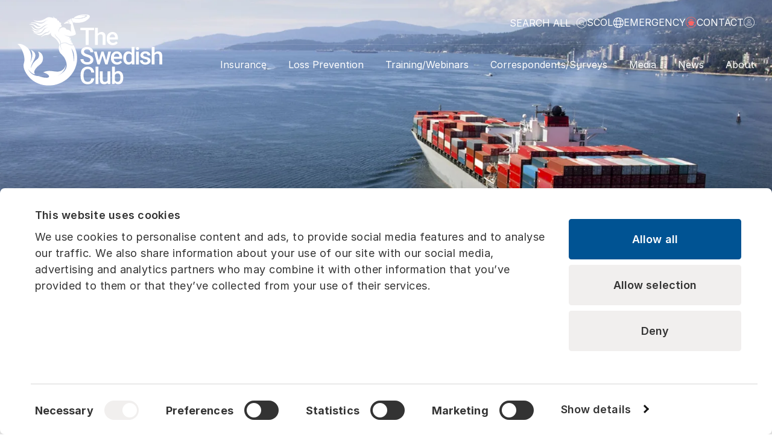

--- FILE ---
content_type: text/html; charset=UTF-8
request_url: https://www.swedishclub.com/news/loss-prevention/zambales-provincial-coast-watch-environmental-monitoring-system-user-fee/
body_size: 24385
content:
<!DOCTYPE html>
<html lang="en-US" prefix="og: https://ogp.me/ns#">
<head>
	<meta charset="UTF-8" />
	<script type="text/javascript" data-cookieconsent="ignore">
	window.dataLayer = window.dataLayer || [];

	function gtag() {
		dataLayer.push(arguments);
	}

	gtag("consent", "default", {
		ad_personalization: "denied",
		ad_storage: "denied",
		ad_user_data: "denied",
		analytics_storage: "denied",
		functionality_storage: "denied",
		personalization_storage: "denied",
		security_storage: "granted",
		wait_for_update: 500,
	});
	gtag("set", "ads_data_redaction", true);
	</script>
<script type="text/javascript"
		id="Cookiebot"
		src="https://consent.cookiebot.com/uc.js"
		data-implementation="wp"
		data-cbid="5aa7a24e-3c1f-4a81-abf1-2b323a2107c0"
						data-culture="EN"
				data-blockingmode="auto"
	></script>
<meta name="viewport" content="width=device-width, initial-scale=1" />

<!-- Search Engine Optimization by Rank Math PRO - https://rankmath.com/ -->
<meta name="description" content="ICS has received a significant number of forwarded invoices from companies relating to an environmental charge in the Zambales region of the Philippines."/>
<meta name="robots" content="follow, index, max-snippet:-1, max-video-preview:-1, max-image-preview:large"/>
<link rel="canonical" href="https://www.swedishclub.com/news/loss-prevention/zambales-provincial-coast-watch-environmental-monitoring-system-user-fee/" />
<meta property="og:locale" content="en_US" />
<meta property="og:type" content="article" />
<meta property="og:title" content="Zambales/Provincial Coast Watch Environmental Monitoring System User Fee - The Swedish Club" />
<meta property="og:description" content="ICS has received a significant number of forwarded invoices from companies relating to an environmental charge in the Zambales region of the Philippines." />
<meta property="og:url" content="https://www.swedishclub.com/news/loss-prevention/zambales-provincial-coast-watch-environmental-monitoring-system-user-fee/" />
<meta property="og:site_name" content="The Swedish Club" />
<meta property="article:section" content="Advice" />
<meta property="og:image" content="https://www.swedishclub.com/uploads/2024/02/og-image-the-swedish-club.jpg" />
<meta property="og:image:secure_url" content="https://www.swedishclub.com/uploads/2024/02/og-image-the-swedish-club.jpg" />
<meta property="og:image:width" content="1200" />
<meta property="og:image:height" content="630" />
<meta property="og:image:alt" content="Zambales/Provincial Coast Watch Environmental Monitoring System User Fee" />
<meta property="og:image:type" content="image/jpeg" />
<meta name="twitter:card" content="summary_large_image" />
<meta name="twitter:title" content="Zambales/Provincial Coast Watch Environmental Monitoring System User Fee - The Swedish Club" />
<meta name="twitter:description" content="ICS has received a significant number of forwarded invoices from companies relating to an environmental charge in the Zambales region of the Philippines." />
<meta name="twitter:site" content="@theswedishclub" />
<meta name="twitter:creator" content="@theswedishclub" />
<meta name="twitter:image" content="https://www.swedishclub.com/uploads/2024/02/og-image-the-swedish-club.jpg" />
<meta name="twitter:label1" content="Written by" />
<meta name="twitter:data1" content="Martin Eriksson" />
<meta name="twitter:label2" content="Time to read" />
<meta name="twitter:data2" content="1 minute" />
<!-- /Rank Math WordPress SEO plugin -->

<title>Zambales/Provincial Coast Watch Environmental Monitoring System User Fee - The Swedish Club</title>
<link rel="alternate" type="application/rss+xml" title="The Swedish Club - All News Feed" href="https://www.swedishclub.com/feed/tsc-all-news/" />
<link rel="alternate" type="application/rss+xml" title="The Swedish Club - Member Alerts Feed" href="https://www.swedishclub.com/feed/tsc-member-alerts/" /><style id='wp-img-auto-sizes-contain-inline-css'>
img:is([sizes=auto i],[sizes^="auto," i]){contain-intrinsic-size:3000px 1500px}
/*# sourceURL=wp-img-auto-sizes-contain-inline-css */
</style>
<link rel='stylesheet' id='formidable-css' href='https://www.swedishclub.com/plugins/formidable/css/formidableforms.css?ver=7bdb8a42163b2e0c3c631fd49746ac56' media='all' />
<style id='wp-block-site-logo-inline-css'>
.wp-block-site-logo{box-sizing:border-box;line-height:0}.wp-block-site-logo a{display:inline-block;line-height:0}.wp-block-site-logo.is-default-size img{height:auto;width:120px}.wp-block-site-logo img{height:auto;max-width:100%}.wp-block-site-logo a,.wp-block-site-logo img{border-radius:inherit}.wp-block-site-logo.aligncenter{margin-left:auto;margin-right:auto;text-align:center}:root :where(.wp-block-site-logo.is-style-rounded){border-radius:9999px}
/*# sourceURL=https://www.swedishclub.com/plugins/gutenberg/build/block-library/blocks/site-logo/style.css */
</style>
<style id='wp-block-image-inline-css'>
.wp-block-image>a,.wp-block-image>figure>a{display:inline-block}.wp-block-image img{box-sizing:border-box;height:auto;max-width:100%;vertical-align:bottom}@media not (prefers-reduced-motion){.wp-block-image img.hide{visibility:hidden}.wp-block-image img.show{animation:show-content-image .4s}}.wp-block-image[style*=border-radius] img,.wp-block-image[style*=border-radius]>a{border-radius:inherit}.wp-block-image.has-custom-border img{box-sizing:border-box}.wp-block-image.aligncenter{text-align:center}.wp-block-image.alignfull>a,.wp-block-image.alignwide>a{width:100%}.wp-block-image.alignfull img,.wp-block-image.alignwide img{height:auto;width:100%}.wp-block-image .aligncenter,.wp-block-image .alignleft,.wp-block-image .alignright,.wp-block-image.aligncenter,.wp-block-image.alignleft,.wp-block-image.alignright{display:table}.wp-block-image .aligncenter>figcaption,.wp-block-image .alignleft>figcaption,.wp-block-image .alignright>figcaption,.wp-block-image.aligncenter>figcaption,.wp-block-image.alignleft>figcaption,.wp-block-image.alignright>figcaption{caption-side:bottom;display:table-caption}.wp-block-image .alignleft{float:left;margin:.5em 1em .5em 0}.wp-block-image .alignright{float:right;margin:.5em 0 .5em 1em}.wp-block-image .aligncenter{margin-left:auto;margin-right:auto}.wp-block-image :where(figcaption){margin-bottom:1em;margin-top:.5em}.wp-block-image.is-style-circle-mask img{border-radius:9999px}@supports ((-webkit-mask-image:none) or (mask-image:none)) or (-webkit-mask-image:none){.wp-block-image.is-style-circle-mask img{border-radius:0;-webkit-mask-image:url('data:image/svg+xml;utf8,<svg viewBox="0 0 100 100" xmlns="http://www.w3.org/2000/svg"><circle cx="50" cy="50" r="50"/></svg>');mask-image:url('data:image/svg+xml;utf8,<svg viewBox="0 0 100 100" xmlns="http://www.w3.org/2000/svg"><circle cx="50" cy="50" r="50"/></svg>');mask-mode:alpha;-webkit-mask-position:center;mask-position:center;-webkit-mask-repeat:no-repeat;mask-repeat:no-repeat;-webkit-mask-size:contain;mask-size:contain}}:root :where(.wp-block-image.is-style-rounded img,.wp-block-image .is-style-rounded img){border-radius:9999px}.wp-block-image figure{margin:0}.wp-lightbox-container{display:flex;flex-direction:column;position:relative}.wp-lightbox-container img{cursor:zoom-in}.wp-lightbox-container img:hover+button{opacity:1}.wp-lightbox-container button{align-items:center;-webkit-backdrop-filter:blur(16px) saturate(180%);backdrop-filter:blur(16px) saturate(180%);background-color:#5a5a5a40;border:none;border-radius:4px;cursor:zoom-in;display:flex;height:20px;justify-content:center;opacity:0;padding:0;position:absolute;right:16px;text-align:center;top:16px;width:20px;z-index:100}@media not (prefers-reduced-motion){.wp-lightbox-container button{transition:opacity .2s ease}}.wp-lightbox-container button:focus-visible{outline:3px auto #5a5a5a40;outline:3px auto -webkit-focus-ring-color;outline-offset:3px}.wp-lightbox-container button:hover{cursor:pointer;opacity:1}.wp-lightbox-container button:focus{opacity:1}.wp-lightbox-container button:focus,.wp-lightbox-container button:hover,.wp-lightbox-container button:not(:hover):not(:active):not(.has-background){background-color:#5a5a5a40;border:none}.wp-lightbox-overlay{box-sizing:border-box;cursor:zoom-out;height:100vh;left:0;overflow:hidden;position:fixed;top:0;visibility:hidden;width:100%;z-index:100000}.wp-lightbox-overlay .close-button{align-items:center;cursor:pointer;display:flex;justify-content:center;min-height:40px;min-width:40px;padding:0;position:absolute;right:calc(env(safe-area-inset-right) + 16px);top:calc(env(safe-area-inset-top) + 16px);z-index:5000000}.wp-lightbox-overlay .close-button:focus,.wp-lightbox-overlay .close-button:hover,.wp-lightbox-overlay .close-button:not(:hover):not(:active):not(.has-background){background:none;border:none}.wp-lightbox-overlay .lightbox-image-container{height:var(--wp--lightbox-container-height);left:50%;overflow:hidden;position:absolute;top:50%;transform:translate(-50%,-50%);transform-origin:top left;width:var(--wp--lightbox-container-width);z-index:9999999999}.wp-lightbox-overlay .wp-block-image{align-items:center;box-sizing:border-box;display:flex;height:100%;justify-content:center;margin:0;position:relative;transform-origin:0 0;width:100%;z-index:3000000}.wp-lightbox-overlay .wp-block-image img{height:var(--wp--lightbox-image-height);min-height:var(--wp--lightbox-image-height);min-width:var(--wp--lightbox-image-width);width:var(--wp--lightbox-image-width)}.wp-lightbox-overlay .wp-block-image figcaption{display:none}.wp-lightbox-overlay button{background:none;border:none}.wp-lightbox-overlay .scrim{background-color:#fff;height:100%;opacity:.9;position:absolute;width:100%;z-index:2000000}.wp-lightbox-overlay.active{visibility:visible}@media not (prefers-reduced-motion){.wp-lightbox-overlay.active{animation:turn-on-visibility .25s both}.wp-lightbox-overlay.active img{animation:turn-on-visibility .35s both}.wp-lightbox-overlay.show-closing-animation:not(.active){animation:turn-off-visibility .35s both}.wp-lightbox-overlay.show-closing-animation:not(.active) img{animation:turn-off-visibility .25s both}.wp-lightbox-overlay.zoom.active{animation:none;opacity:1;visibility:visible}.wp-lightbox-overlay.zoom.active .lightbox-image-container{animation:lightbox-zoom-in .4s}.wp-lightbox-overlay.zoom.active .lightbox-image-container img{animation:none}.wp-lightbox-overlay.zoom.active .scrim{animation:turn-on-visibility .4s forwards}.wp-lightbox-overlay.zoom.show-closing-animation:not(.active){animation:none}.wp-lightbox-overlay.zoom.show-closing-animation:not(.active) .lightbox-image-container{animation:lightbox-zoom-out .4s}.wp-lightbox-overlay.zoom.show-closing-animation:not(.active) .lightbox-image-container img{animation:none}.wp-lightbox-overlay.zoom.show-closing-animation:not(.active) .scrim{animation:turn-off-visibility .4s forwards}}@keyframes show-content-image{0%{visibility:hidden}99%{visibility:hidden}to{visibility:visible}}@keyframes turn-on-visibility{0%{opacity:0}to{opacity:1}}@keyframes turn-off-visibility{0%{opacity:1;visibility:visible}99%{opacity:0;visibility:visible}to{opacity:0;visibility:hidden}}@keyframes lightbox-zoom-in{0%{transform:translate(calc((-100vw + var(--wp--lightbox-scrollbar-width))/2 + var(--wp--lightbox-initial-left-position)),calc(-50vh + var(--wp--lightbox-initial-top-position))) scale(var(--wp--lightbox-scale))}to{transform:translate(-50%,-50%) scale(1)}}@keyframes lightbox-zoom-out{0%{transform:translate(-50%,-50%) scale(1);visibility:visible}99%{visibility:visible}to{transform:translate(calc((-100vw + var(--wp--lightbox-scrollbar-width))/2 + var(--wp--lightbox-initial-left-position)),calc(-50vh + var(--wp--lightbox-initial-top-position))) scale(var(--wp--lightbox-scale));visibility:hidden}}
/*# sourceURL=https://www.swedishclub.com/plugins/gutenberg/build/block-library/blocks/image/style.css */
</style>
<style id='wp-block-group-inline-css'>
.wp-block-group{box-sizing:border-box}:where(.wp-block-group.wp-block-group-is-layout-constrained){position:relative}
/*# sourceURL=https://www.swedishclub.com/plugins/gutenberg/build/block-library/blocks/group/style.css */
</style>
<style id='wp-block-search-inline-css'>
.wp-block-search__button{margin-left:10px;word-break:normal}.wp-block-search__button.has-icon{line-height:0}.wp-block-search__button svg{fill:currentColor;height:1.25em;min-height:24px;min-width:24px;vertical-align:text-bottom;width:1.25em}:where(.wp-block-search__button){border:1px solid #ccc;padding:6px 10px}.wp-block-search__inside-wrapper{display:flex;flex:auto;flex-wrap:nowrap;max-width:100%}.wp-block-search__label{width:100%}.wp-block-search__input{appearance:none;border:1px solid #949494;flex-grow:1;margin-left:0;margin-right:0;min-width:3rem;padding:8px;text-decoration:unset!important}.wp-block-search.wp-block-search__button-only .wp-block-search__button{box-sizing:border-box;display:flex;flex-shrink:0;justify-content:center;margin-left:0;max-width:100%}.wp-block-search.wp-block-search__button-only .wp-block-search__inside-wrapper{min-width:0!important;transition-property:width}.wp-block-search.wp-block-search__button-only .wp-block-search__input{flex-basis:100%;transition-duration:.3s}.wp-block-search.wp-block-search__button-only.wp-block-search__searchfield-hidden,.wp-block-search.wp-block-search__button-only.wp-block-search__searchfield-hidden .wp-block-search__inside-wrapper{overflow:hidden}.wp-block-search.wp-block-search__button-only.wp-block-search__searchfield-hidden .wp-block-search__input{border-left-width:0!important;border-right-width:0!important;flex-basis:0;flex-grow:0;margin:0;min-width:0!important;padding-left:0!important;padding-right:0!important;width:0!important}:where(.wp-block-search__input){font-family:inherit;font-size:inherit;font-style:inherit;font-weight:inherit;letter-spacing:inherit;line-height:inherit;text-transform:inherit}:where(.wp-block-search__button-inside .wp-block-search__inside-wrapper){background-color:#fff;border:1px solid #949494;box-sizing:border-box;padding:4px}:where(.wp-block-search__button-inside .wp-block-search__inside-wrapper) .wp-block-search__input{border:none;border-radius:0;padding:0 4px}:where(.wp-block-search__button-inside .wp-block-search__inside-wrapper) .wp-block-search__input:focus{outline:none}:where(.wp-block-search__button-inside .wp-block-search__inside-wrapper) :where(.wp-block-search__button){padding:4px 8px}.wp-block-search.aligncenter .wp-block-search__inside-wrapper{margin:auto}.wp-block[data-align=right] .wp-block-search.wp-block-search__button-only .wp-block-search__inside-wrapper{float:right}
/*# sourceURL=https://www.swedishclub.com/plugins/gutenberg/build/block-library/blocks/search/style.css */
</style>
<style id='wp-block-paragraph-inline-css'>
.is-small-text{font-size:.875em}.is-regular-text{font-size:1em}.is-large-text{font-size:2.25em}.is-larger-text{font-size:3em}.has-drop-cap:not(:focus):first-letter{float:left;font-size:8.4em;font-style:normal;font-weight:100;line-height:.68;margin:.05em .1em 0 0;text-transform:uppercase}body.rtl .has-drop-cap:not(:focus):first-letter{float:none;margin-left:.1em}p.has-drop-cap.has-background{overflow:hidden}:root :where(p.has-background){padding:1.25em 2.375em}:where(p.has-text-color:not(.has-link-color)) a{color:inherit}p.has-text-align-left[style*="writing-mode:vertical-lr"],p.has-text-align-right[style*="writing-mode:vertical-rl"]{rotate:180deg}
/*# sourceURL=https://www.swedishclub.com/plugins/gutenberg/build/block-library/blocks/paragraph/style.css */
</style>
<link rel='stylesheet' id='wp-block-cover-css' href='https://www.swedishclub.com/plugins/gutenberg/build/block-library/blocks/cover/style.css?ver=df5b109fd0a9bd363bb2f72b84bc5271' media='all' />
<style id='wp-block-spacer-inline-css'>
.wp-block-spacer{clear:both}
/*# sourceURL=https://www.swedishclub.com/plugins/gutenberg/build/block-library/blocks/spacer/style.css */
</style>
<style id='wp-block-post-title-inline-css'>
.wp-block-post-title{box-sizing:border-box;word-break:break-word}.wp-block-post-title :where(a){display:inline-block;font-family:inherit;font-size:inherit;font-style:inherit;font-weight:inherit;letter-spacing:inherit;line-height:inherit;text-decoration:inherit}
/*# sourceURL=https://www.swedishclub.com/plugins/gutenberg/build/block-library/blocks/post-title/style.css */
</style>
<style id='wp-block-post-date-inline-css'>
.wp-block-post-date{box-sizing:border-box}
/*# sourceURL=https://www.swedishclub.com/plugins/gutenberg/build/block-library/blocks/post-date/style.css */
</style>
<style id='wp-block-post-content-inline-css'>
.wp-block-post-content{display:flow-root}
/*# sourceURL=https://www.swedishclub.com/plugins/gutenberg/build/block-library/blocks/post-content/style.css */
</style>
<style id='wp-block-heading-inline-css'>
h1.has-background,h2.has-background,h3.has-background,h4.has-background,h5.has-background,h6.has-background{padding:1.25em 2.375em}h1.has-text-align-left[style*=writing-mode]:where([style*=vertical-lr]),h1.has-text-align-right[style*=writing-mode]:where([style*=vertical-rl]),h2.has-text-align-left[style*=writing-mode]:where([style*=vertical-lr]),h2.has-text-align-right[style*=writing-mode]:where([style*=vertical-rl]),h3.has-text-align-left[style*=writing-mode]:where([style*=vertical-lr]),h3.has-text-align-right[style*=writing-mode]:where([style*=vertical-rl]),h4.has-text-align-left[style*=writing-mode]:where([style*=vertical-lr]),h4.has-text-align-right[style*=writing-mode]:where([style*=vertical-rl]),h5.has-text-align-left[style*=writing-mode]:where([style*=vertical-lr]),h5.has-text-align-right[style*=writing-mode]:where([style*=vertical-rl]),h6.has-text-align-left[style*=writing-mode]:where([style*=vertical-lr]),h6.has-text-align-right[style*=writing-mode]:where([style*=vertical-rl]){rotate:180deg}
/*# sourceURL=https://www.swedishclub.com/plugins/gutenberg/build/block-library/blocks/heading/style.css */
</style>
<style id='wp-block-social-links-inline-css'>
.wp-block-social-links{background:none;box-sizing:border-box;margin-left:0;padding-left:0;padding-right:0;text-indent:0}.wp-block-social-links .wp-social-link a,.wp-block-social-links .wp-social-link a:hover{border-bottom:0;box-shadow:none;text-decoration:none}.wp-block-social-links .wp-social-link svg{height:1em;width:1em}.wp-block-social-links .wp-social-link span:not(.screen-reader-text){font-size:.65em;margin-left:.5em;margin-right:.5em}.wp-block-social-links.has-small-icon-size{font-size:16px}.wp-block-social-links,.wp-block-social-links.has-normal-icon-size{font-size:24px}.wp-block-social-links.has-large-icon-size{font-size:36px}.wp-block-social-links.has-huge-icon-size{font-size:48px}.wp-block-social-links.aligncenter{display:flex;justify-content:center}.wp-block-social-links.alignright{justify-content:flex-end}.wp-block-social-link{border-radius:9999px;display:block;height:auto}@media not (prefers-reduced-motion){.wp-block-social-link{transition:transform .1s ease}}.wp-block-social-link a{align-items:center;display:flex;line-height:0}.wp-block-social-link:hover{transform:scale(1.1)}.wp-block-social-links .wp-block-social-link.wp-social-link{display:inline-block;margin:0;padding:0}.wp-block-social-links .wp-block-social-link.wp-social-link .wp-block-social-link-anchor,.wp-block-social-links .wp-block-social-link.wp-social-link .wp-block-social-link-anchor svg,.wp-block-social-links .wp-block-social-link.wp-social-link .wp-block-social-link-anchor:active,.wp-block-social-links .wp-block-social-link.wp-social-link .wp-block-social-link-anchor:hover,.wp-block-social-links .wp-block-social-link.wp-social-link .wp-block-social-link-anchor:visited{fill:currentColor;color:currentColor}:where(.wp-block-social-links:not(.is-style-logos-only)) .wp-social-link{background-color:#f0f0f0;color:#444}:where(.wp-block-social-links:not(.is-style-logos-only)) .wp-social-link-amazon{background-color:#f90;color:#fff}:where(.wp-block-social-links:not(.is-style-logos-only)) .wp-social-link-bandcamp{background-color:#1ea0c3;color:#fff}:where(.wp-block-social-links:not(.is-style-logos-only)) .wp-social-link-behance{background-color:#0757fe;color:#fff}:where(.wp-block-social-links:not(.is-style-logos-only)) .wp-social-link-bluesky{background-color:#0a7aff;color:#fff}:where(.wp-block-social-links:not(.is-style-logos-only)) .wp-social-link-codepen{background-color:#1e1f26;color:#fff}:where(.wp-block-social-links:not(.is-style-logos-only)) .wp-social-link-deviantart{background-color:#02e49b;color:#fff}:where(.wp-block-social-links:not(.is-style-logos-only)) .wp-social-link-discord{background-color:#5865f2;color:#fff}:where(.wp-block-social-links:not(.is-style-logos-only)) .wp-social-link-dribbble{background-color:#e94c89;color:#fff}:where(.wp-block-social-links:not(.is-style-logos-only)) .wp-social-link-dropbox{background-color:#4280ff;color:#fff}:where(.wp-block-social-links:not(.is-style-logos-only)) .wp-social-link-etsy{background-color:#f45800;color:#fff}:where(.wp-block-social-links:not(.is-style-logos-only)) .wp-social-link-facebook{background-color:#0866ff;color:#fff}:where(.wp-block-social-links:not(.is-style-logos-only)) .wp-social-link-fivehundredpx{background-color:#000;color:#fff}:where(.wp-block-social-links:not(.is-style-logos-only)) .wp-social-link-flickr{background-color:#0461dd;color:#fff}:where(.wp-block-social-links:not(.is-style-logos-only)) .wp-social-link-foursquare{background-color:#e65678;color:#fff}:where(.wp-block-social-links:not(.is-style-logos-only)) .wp-social-link-github{background-color:#24292d;color:#fff}:where(.wp-block-social-links:not(.is-style-logos-only)) .wp-social-link-goodreads{background-color:#eceadd;color:#382110}:where(.wp-block-social-links:not(.is-style-logos-only)) .wp-social-link-google{background-color:#ea4434;color:#fff}:where(.wp-block-social-links:not(.is-style-logos-only)) .wp-social-link-gravatar{background-color:#1d4fc4;color:#fff}:where(.wp-block-social-links:not(.is-style-logos-only)) .wp-social-link-instagram{background-color:#f00075;color:#fff}:where(.wp-block-social-links:not(.is-style-logos-only)) .wp-social-link-lastfm{background-color:#e21b24;color:#fff}:where(.wp-block-social-links:not(.is-style-logos-only)) .wp-social-link-linkedin{background-color:#0d66c2;color:#fff}:where(.wp-block-social-links:not(.is-style-logos-only)) .wp-social-link-mastodon{background-color:#3288d4;color:#fff}:where(.wp-block-social-links:not(.is-style-logos-only)) .wp-social-link-medium{background-color:#000;color:#fff}:where(.wp-block-social-links:not(.is-style-logos-only)) .wp-social-link-meetup{background-color:#f6405f;color:#fff}:where(.wp-block-social-links:not(.is-style-logos-only)) .wp-social-link-patreon{background-color:#000;color:#fff}:where(.wp-block-social-links:not(.is-style-logos-only)) .wp-social-link-pinterest{background-color:#e60122;color:#fff}:where(.wp-block-social-links:not(.is-style-logos-only)) .wp-social-link-pocket{background-color:#ef4155;color:#fff}:where(.wp-block-social-links:not(.is-style-logos-only)) .wp-social-link-reddit{background-color:#ff4500;color:#fff}:where(.wp-block-social-links:not(.is-style-logos-only)) .wp-social-link-skype{background-color:#0478d7;color:#fff}:where(.wp-block-social-links:not(.is-style-logos-only)) .wp-social-link-snapchat{stroke:#000;background-color:#fefc00;color:#fff}:where(.wp-block-social-links:not(.is-style-logos-only)) .wp-social-link-soundcloud{background-color:#ff5600;color:#fff}:where(.wp-block-social-links:not(.is-style-logos-only)) .wp-social-link-spotify{background-color:#1bd760;color:#fff}:where(.wp-block-social-links:not(.is-style-logos-only)) .wp-social-link-telegram{background-color:#2aabee;color:#fff}:where(.wp-block-social-links:not(.is-style-logos-only)) .wp-social-link-threads{background-color:#000;color:#fff}:where(.wp-block-social-links:not(.is-style-logos-only)) .wp-social-link-tiktok{background-color:#000;color:#fff}:where(.wp-block-social-links:not(.is-style-logos-only)) .wp-social-link-tumblr{background-color:#011835;color:#fff}:where(.wp-block-social-links:not(.is-style-logos-only)) .wp-social-link-twitch{background-color:#6440a4;color:#fff}:where(.wp-block-social-links:not(.is-style-logos-only)) .wp-social-link-twitter{background-color:#1da1f2;color:#fff}:where(.wp-block-social-links:not(.is-style-logos-only)) .wp-social-link-vimeo{background-color:#1eb7ea;color:#fff}:where(.wp-block-social-links:not(.is-style-logos-only)) .wp-social-link-vk{background-color:#4680c2;color:#fff}:where(.wp-block-social-links:not(.is-style-logos-only)) .wp-social-link-wordpress{background-color:#3499cd;color:#fff}:where(.wp-block-social-links:not(.is-style-logos-only)) .wp-social-link-whatsapp{background-color:#25d366;color:#fff}:where(.wp-block-social-links:not(.is-style-logos-only)) .wp-social-link-x{background-color:#000;color:#fff}:where(.wp-block-social-links:not(.is-style-logos-only)) .wp-social-link-yelp{background-color:#d32422;color:#fff}:where(.wp-block-social-links:not(.is-style-logos-only)) .wp-social-link-youtube{background-color:red;color:#fff}:where(.wp-block-social-links.is-style-logos-only) .wp-social-link{background:none}:where(.wp-block-social-links.is-style-logos-only) .wp-social-link svg{height:1.25em;width:1.25em}:where(.wp-block-social-links.is-style-logos-only) .wp-social-link-amazon{color:#f90}:where(.wp-block-social-links.is-style-logos-only) .wp-social-link-bandcamp{color:#1ea0c3}:where(.wp-block-social-links.is-style-logos-only) .wp-social-link-behance{color:#0757fe}:where(.wp-block-social-links.is-style-logos-only) .wp-social-link-bluesky{color:#0a7aff}:where(.wp-block-social-links.is-style-logos-only) .wp-social-link-codepen{color:#1e1f26}:where(.wp-block-social-links.is-style-logos-only) .wp-social-link-deviantart{color:#02e49b}:where(.wp-block-social-links.is-style-logos-only) .wp-social-link-discord{color:#5865f2}:where(.wp-block-social-links.is-style-logos-only) .wp-social-link-dribbble{color:#e94c89}:where(.wp-block-social-links.is-style-logos-only) .wp-social-link-dropbox{color:#4280ff}:where(.wp-block-social-links.is-style-logos-only) .wp-social-link-etsy{color:#f45800}:where(.wp-block-social-links.is-style-logos-only) .wp-social-link-facebook{color:#0866ff}:where(.wp-block-social-links.is-style-logos-only) .wp-social-link-fivehundredpx{color:#000}:where(.wp-block-social-links.is-style-logos-only) .wp-social-link-flickr{color:#0461dd}:where(.wp-block-social-links.is-style-logos-only) .wp-social-link-foursquare{color:#e65678}:where(.wp-block-social-links.is-style-logos-only) .wp-social-link-github{color:#24292d}:where(.wp-block-social-links.is-style-logos-only) .wp-social-link-goodreads{color:#382110}:where(.wp-block-social-links.is-style-logos-only) .wp-social-link-google{color:#ea4434}:where(.wp-block-social-links.is-style-logos-only) .wp-social-link-gravatar{color:#1d4fc4}:where(.wp-block-social-links.is-style-logos-only) .wp-social-link-instagram{color:#f00075}:where(.wp-block-social-links.is-style-logos-only) .wp-social-link-lastfm{color:#e21b24}:where(.wp-block-social-links.is-style-logos-only) .wp-social-link-linkedin{color:#0d66c2}:where(.wp-block-social-links.is-style-logos-only) .wp-social-link-mastodon{color:#3288d4}:where(.wp-block-social-links.is-style-logos-only) .wp-social-link-medium{color:#000}:where(.wp-block-social-links.is-style-logos-only) .wp-social-link-meetup{color:#f6405f}:where(.wp-block-social-links.is-style-logos-only) .wp-social-link-patreon{color:#000}:where(.wp-block-social-links.is-style-logos-only) .wp-social-link-pinterest{color:#e60122}:where(.wp-block-social-links.is-style-logos-only) .wp-social-link-pocket{color:#ef4155}:where(.wp-block-social-links.is-style-logos-only) .wp-social-link-reddit{color:#ff4500}:where(.wp-block-social-links.is-style-logos-only) .wp-social-link-skype{color:#0478d7}:where(.wp-block-social-links.is-style-logos-only) .wp-social-link-snapchat{stroke:#000;color:#fff}:where(.wp-block-social-links.is-style-logos-only) .wp-social-link-soundcloud{color:#ff5600}:where(.wp-block-social-links.is-style-logos-only) .wp-social-link-spotify{color:#1bd760}:where(.wp-block-social-links.is-style-logos-only) .wp-social-link-telegram{color:#2aabee}:where(.wp-block-social-links.is-style-logos-only) .wp-social-link-threads{color:#000}:where(.wp-block-social-links.is-style-logos-only) .wp-social-link-tiktok{color:#000}:where(.wp-block-social-links.is-style-logos-only) .wp-social-link-tumblr{color:#011835}:where(.wp-block-social-links.is-style-logos-only) .wp-social-link-twitch{color:#6440a4}:where(.wp-block-social-links.is-style-logos-only) .wp-social-link-twitter{color:#1da1f2}:where(.wp-block-social-links.is-style-logos-only) .wp-social-link-vimeo{color:#1eb7ea}:where(.wp-block-social-links.is-style-logos-only) .wp-social-link-vk{color:#4680c2}:where(.wp-block-social-links.is-style-logos-only) .wp-social-link-whatsapp{color:#25d366}:where(.wp-block-social-links.is-style-logos-only) .wp-social-link-wordpress{color:#3499cd}:where(.wp-block-social-links.is-style-logos-only) .wp-social-link-x{color:#000}:where(.wp-block-social-links.is-style-logos-only) .wp-social-link-yelp{color:#d32422}:where(.wp-block-social-links.is-style-logos-only) .wp-social-link-youtube{color:red}.wp-block-social-links.is-style-pill-shape .wp-social-link{width:auto}:root :where(.wp-block-social-links .wp-social-link a){padding:.25em}:root :where(.wp-block-social-links.is-style-logos-only .wp-social-link a){padding:0}:root :where(.wp-block-social-links.is-style-pill-shape .wp-social-link a){padding-left:.6666666667em;padding-right:.6666666667em}.wp-block-social-links:not(.has-icon-color):not(.has-icon-background-color) .wp-social-link-snapchat .wp-block-social-link-label{color:#000}
/*# sourceURL=https://www.swedishclub.com/plugins/gutenberg/build/block-library/blocks/social-links/style.css */
</style>
<style id='wp-block-template-skip-link-inline-css'>

		.skip-link.screen-reader-text {
			border: 0;
			clip-path: inset(50%);
			height: 1px;
			margin: -1px;
			overflow: hidden;
			padding: 0;
			position: absolute !important;
			width: 1px;
			word-wrap: normal !important;
		}

		.skip-link.screen-reader-text:focus {
			background-color: #eee;
			clip-path: none;
			color: #444;
			display: block;
			font-size: 1em;
			height: auto;
			left: 5px;
			line-height: normal;
			padding: 15px 23px 14px;
			text-decoration: none;
			top: 5px;
			width: auto;
			z-index: 100000;
		}
/*# sourceURL=wp-block-template-skip-link-inline-css */
</style>
<style id='global-styles-inline-css'>
:root{--wp--preset--aspect-ratio--square: 1;--wp--preset--aspect-ratio--4-3: 4/3;--wp--preset--aspect-ratio--3-4: 3/4;--wp--preset--aspect-ratio--3-2: 3/2;--wp--preset--aspect-ratio--2-3: 2/3;--wp--preset--aspect-ratio--16-9: 16/9;--wp--preset--aspect-ratio--9-16: 9/16;--wp--preset--color--black: #000000;--wp--preset--color--cyan-bluish-gray: #abb8c3;--wp--preset--color--white: rgb(255 255 255 / var(--color-opacity, 100%));--wp--preset--color--pale-pink: #f78da7;--wp--preset--color--vivid-red: #cf2e2e;--wp--preset--color--luminous-vivid-orange: #ff6900;--wp--preset--color--luminous-vivid-amber: #fcb900;--wp--preset--color--light-green-cyan: #7bdcb5;--wp--preset--color--vivid-green-cyan: #00d084;--wp--preset--color--pale-cyan-blue: #8ed1fc;--wp--preset--color--vivid-cyan-blue: #0693e3;--wp--preset--color--vivid-purple: #9b51e0;--wp--preset--color--primary-blue: rgb(0 83 147 / var(--color-opacity, 100%));--wp--preset--color--secondary-blue: rgb(30 115 190 / var(--color-opacity, 100%));--wp--preset--color--dark-blue: rgb(6 23 65 / var(--color-opacity, 100%));--wp--preset--color--almost-black: rgb(51 51 51 / var(--color-opacity, 100%));--wp--preset--color--almost-white: rgb(246 246 246 / var(--color-opacity, 100%));--wp--preset--color--salmon: rgb(255 100 100 / var(--color-opacity, 100%));--wp--preset--color--green: rgb(16 174 101 / var(--color-opacity, 100%));--wp--preset--color--sand: rgb(230 174 127 / var(--color-opacity, 100%));--wp--preset--color--dark-gray: rgb(112 112 112 / var(--color-opacity, 100%));--wp--preset--color--gray: rgb(129 129 129 / var(--color-opacity, 100%));--wp--preset--color--light-gray: rgb(239 239 239 / var(--color-opacity, 100%));--wp--preset--color--gold: rgb(150 132 64 / var(--color-opacity, 100%));--wp--preset--color--forest-green: rgb(47 78 21 / var(--color-opacity, 100%));--wp--preset--gradient--vivid-cyan-blue-to-vivid-purple: linear-gradient(135deg,rgb(6,147,227) 0%,rgb(155,81,224) 100%);--wp--preset--gradient--light-green-cyan-to-vivid-green-cyan: linear-gradient(135deg,rgb(122,220,180) 0%,rgb(0,208,130) 100%);--wp--preset--gradient--luminous-vivid-amber-to-luminous-vivid-orange: linear-gradient(135deg,rgb(252,185,0) 0%,rgb(255,105,0) 100%);--wp--preset--gradient--luminous-vivid-orange-to-vivid-red: linear-gradient(135deg,rgb(255,105,0) 0%,rgb(207,46,46) 100%);--wp--preset--gradient--very-light-gray-to-cyan-bluish-gray: linear-gradient(135deg,rgb(238,238,238) 0%,rgb(169,184,195) 100%);--wp--preset--gradient--cool-to-warm-spectrum: linear-gradient(135deg,rgb(74,234,220) 0%,rgb(151,120,209) 20%,rgb(207,42,186) 40%,rgb(238,44,130) 60%,rgb(251,105,98) 80%,rgb(254,248,76) 100%);--wp--preset--gradient--blush-light-purple: linear-gradient(135deg,rgb(255,206,236) 0%,rgb(152,150,240) 100%);--wp--preset--gradient--blush-bordeaux: linear-gradient(135deg,rgb(254,205,165) 0%,rgb(254,45,45) 50%,rgb(107,0,62) 100%);--wp--preset--gradient--luminous-dusk: linear-gradient(135deg,rgb(255,203,112) 0%,rgb(199,81,192) 50%,rgb(65,88,208) 100%);--wp--preset--gradient--pale-ocean: linear-gradient(135deg,rgb(255,245,203) 0%,rgb(182,227,212) 50%,rgb(51,167,181) 100%);--wp--preset--gradient--electric-grass: linear-gradient(135deg,rgb(202,248,128) 0%,rgb(113,206,126) 100%);--wp--preset--gradient--midnight: linear-gradient(135deg,rgb(2,3,129) 0%,rgb(40,116,252) 100%);--wp--preset--font-size--small: 13px;--wp--preset--font-size--medium: 20px;--wp--preset--font-size--large: 36px;--wp--preset--font-size--x-large: 42px;--wp--preset--font-size--xs: clamp(0.75rem, 0.6875rem + 0.1667vw, 0.875rem);--wp--preset--font-size--sm: clamp(0.875rem, 0.8125rem + 0.1667vw, 1rem);--wp--preset--font-size--base: clamp(1rem, 0.875rem + 0.3333vw, 1.25rem);--wp--preset--font-size--md: clamp(1.125rem, 1rem + 0.3333vw, 1.375rem);--wp--preset--font-size--lg: clamp(1.25rem, 0.875rem + 1vw, 2rem);--wp--preset--font-size--xl: clamp(1.375rem, 0.5625rem + 2.1667vw, 3rem);--wp--preset--font-size--xxl: clamp(2rem, 1.125rem + 2.3333vw, 3.75rem);--wp--preset--font-size--xxxl: clamp(2.5rem, 1.25rem + 3.3333vw, 5rem);--wp--preset--font-size--enormous: clamp(2.75rem, 0.375rem + 6.3333vw, 7.5rem);--wp--preset--font-family--primary: 'Inter', sans-serif;--wp--preset--spacing--20: 0.44rem;--wp--preset--spacing--30: 0.67rem;--wp--preset--spacing--40: 1rem;--wp--preset--spacing--50: 1.5rem;--wp--preset--spacing--60: 2.25rem;--wp--preset--spacing--70: 3.38rem;--wp--preset--spacing--80: 5.06rem;--wp--preset--shadow--natural: 6px 6px 9px rgba(0, 0, 0, 0.2);--wp--preset--shadow--deep: 12px 12px 50px rgba(0, 0, 0, 0.4);--wp--preset--shadow--sharp: 6px 6px 0px rgba(0, 0, 0, 0.2);--wp--preset--shadow--outlined: 6px 6px 0px -3px rgb(255, 255, 255), 6px 6px rgb(0, 0, 0);--wp--preset--shadow--crisp: 6px 6px 0px rgb(0, 0, 0);}.wp-block-cover{--wp--preset--gradient--primary: linear-gradient(90deg, rgb(30 115 190 / 100%) 4%, rgb(0 0 0 / 13%) 76%);--wp--preset--gradient--primary-intense: linear-gradient(90deg, rgb(30 115 190 / 100%) 20%, transparent 76%);--wp--preset--gradient--forest-green-to-transparent: linear-gradient(90deg, rgba(47, 78, 21, 1) 20%, transparent 76%);--wp--preset--gradient--dark-blue-to-transparent: linear-gradient(90deg, rgba(6, 23, 65, 1) 20%, transparent 76%);}:root { --wp--style--global--content-size: 1120px;--wp--style--global--wide-size: 1560px; }:where(body) { margin: 0; }.wp-site-blocks > .alignleft { float: left; margin-right: 2em; }.wp-site-blocks > .alignright { float: right; margin-left: 2em; }.wp-site-blocks > .aligncenter { justify-content: center; margin-left: auto; margin-right: auto; }:where(.wp-site-blocks) > * { margin-block-start: 1.5rem; margin-block-end: 0; }:where(.wp-site-blocks) > :first-child { margin-block-start: 0; }:where(.wp-site-blocks) > :last-child { margin-block-end: 0; }:root { --wp--style--block-gap: 1.5rem; }:root :where(.is-layout-flow) > :first-child{margin-block-start: 0;}:root :where(.is-layout-flow) > :last-child{margin-block-end: 0;}:root :where(.is-layout-flow) > *{margin-block-start: 1.5rem;margin-block-end: 0;}:root :where(.is-layout-constrained) > :first-child{margin-block-start: 0;}:root :where(.is-layout-constrained) > :last-child{margin-block-end: 0;}:root :where(.is-layout-constrained) > *{margin-block-start: 1.5rem;margin-block-end: 0;}:root :where(.is-layout-flex){gap: 1.5rem;}:root :where(.is-layout-grid){gap: 1.5rem;}.is-layout-flow > .alignleft{float: left;margin-inline-start: 0;margin-inline-end: 2em;}.is-layout-flow > .alignright{float: right;margin-inline-start: 2em;margin-inline-end: 0;}.is-layout-flow > .aligncenter{margin-left: auto !important;margin-right: auto !important;}.is-layout-constrained > .alignleft{float: left;margin-inline-start: 0;margin-inline-end: 2em;}.is-layout-constrained > .alignright{float: right;margin-inline-start: 2em;margin-inline-end: 0;}.is-layout-constrained > .aligncenter{margin-left: auto !important;margin-right: auto !important;}.is-layout-constrained > :where(:not(.alignleft):not(.alignright):not(.alignfull)){max-width: var(--wp--style--global--content-size);margin-left: auto !important;margin-right: auto !important;}.is-layout-constrained > .alignwide{max-width: var(--wp--style--global--wide-size);}body .is-layout-flex{display: flex;}.is-layout-flex{flex-wrap: wrap;align-items: center;}.is-layout-flex > :is(*, div){margin: 0;}body .is-layout-grid{display: grid;}.is-layout-grid > :is(*, div){margin: 0;}body{padding-top: 0px;padding-right: 0px;padding-bottom: 0px;padding-left: 0px;}a:where(:not(.wp-element-button)){text-decoration: underline;}:root :where(.wp-element-button, .wp-block-button__link){background-color: #32373c;border-width: 0;color: #fff;font-family: inherit;font-size: inherit;line-height: inherit;padding-top: calc(0.667em + 2px);padding-right: calc(1.333em + 2px);padding-bottom: calc(0.667em + 2px);padding-left: calc(1.333em + 2px);text-decoration: none;}.has-black-color{color: var(--wp--preset--color--black) !important;}.has-cyan-bluish-gray-color{color: var(--wp--preset--color--cyan-bluish-gray) !important;}.has-white-color{color: var(--wp--preset--color--white) !important;}.has-pale-pink-color{color: var(--wp--preset--color--pale-pink) !important;}.has-vivid-red-color{color: var(--wp--preset--color--vivid-red) !important;}.has-luminous-vivid-orange-color{color: var(--wp--preset--color--luminous-vivid-orange) !important;}.has-luminous-vivid-amber-color{color: var(--wp--preset--color--luminous-vivid-amber) !important;}.has-light-green-cyan-color{color: var(--wp--preset--color--light-green-cyan) !important;}.has-vivid-green-cyan-color{color: var(--wp--preset--color--vivid-green-cyan) !important;}.has-pale-cyan-blue-color{color: var(--wp--preset--color--pale-cyan-blue) !important;}.has-vivid-cyan-blue-color{color: var(--wp--preset--color--vivid-cyan-blue) !important;}.has-vivid-purple-color{color: var(--wp--preset--color--vivid-purple) !important;}.has-primary-blue-color{color: var(--wp--preset--color--primary-blue) !important;}.has-secondary-blue-color{color: var(--wp--preset--color--secondary-blue) !important;}.has-dark-blue-color{color: var(--wp--preset--color--dark-blue) !important;}.has-almost-black-color{color: var(--wp--preset--color--almost-black) !important;}.has-almost-white-color{color: var(--wp--preset--color--almost-white) !important;}.has-salmon-color{color: var(--wp--preset--color--salmon) !important;}.has-green-color{color: var(--wp--preset--color--green) !important;}.has-sand-color{color: var(--wp--preset--color--sand) !important;}.has-dark-gray-color{color: var(--wp--preset--color--dark-gray) !important;}.has-gray-color{color: var(--wp--preset--color--gray) !important;}.has-light-gray-color{color: var(--wp--preset--color--light-gray) !important;}.has-gold-color{color: var(--wp--preset--color--gold) !important;}.has-forest-green-color{color: var(--wp--preset--color--forest-green) !important;}.has-black-background-color{background-color: var(--wp--preset--color--black) !important;}.has-cyan-bluish-gray-background-color{background-color: var(--wp--preset--color--cyan-bluish-gray) !important;}.has-white-background-color{background-color: var(--wp--preset--color--white) !important;}.has-pale-pink-background-color{background-color: var(--wp--preset--color--pale-pink) !important;}.has-vivid-red-background-color{background-color: var(--wp--preset--color--vivid-red) !important;}.has-luminous-vivid-orange-background-color{background-color: var(--wp--preset--color--luminous-vivid-orange) !important;}.has-luminous-vivid-amber-background-color{background-color: var(--wp--preset--color--luminous-vivid-amber) !important;}.has-light-green-cyan-background-color{background-color: var(--wp--preset--color--light-green-cyan) !important;}.has-vivid-green-cyan-background-color{background-color: var(--wp--preset--color--vivid-green-cyan) !important;}.has-pale-cyan-blue-background-color{background-color: var(--wp--preset--color--pale-cyan-blue) !important;}.has-vivid-cyan-blue-background-color{background-color: var(--wp--preset--color--vivid-cyan-blue) !important;}.has-vivid-purple-background-color{background-color: var(--wp--preset--color--vivid-purple) !important;}.has-primary-blue-background-color{background-color: var(--wp--preset--color--primary-blue) !important;}.has-secondary-blue-background-color{background-color: var(--wp--preset--color--secondary-blue) !important;}.has-dark-blue-background-color{background-color: var(--wp--preset--color--dark-blue) !important;}.has-almost-black-background-color{background-color: var(--wp--preset--color--almost-black) !important;}.has-almost-white-background-color{background-color: var(--wp--preset--color--almost-white) !important;}.has-salmon-background-color{background-color: var(--wp--preset--color--salmon) !important;}.has-green-background-color{background-color: var(--wp--preset--color--green) !important;}.has-sand-background-color{background-color: var(--wp--preset--color--sand) !important;}.has-dark-gray-background-color{background-color: var(--wp--preset--color--dark-gray) !important;}.has-gray-background-color{background-color: var(--wp--preset--color--gray) !important;}.has-light-gray-background-color{background-color: var(--wp--preset--color--light-gray) !important;}.has-gold-background-color{background-color: var(--wp--preset--color--gold) !important;}.has-forest-green-background-color{background-color: var(--wp--preset--color--forest-green) !important;}.has-black-border-color{border-color: var(--wp--preset--color--black) !important;}.has-cyan-bluish-gray-border-color{border-color: var(--wp--preset--color--cyan-bluish-gray) !important;}.has-white-border-color{border-color: var(--wp--preset--color--white) !important;}.has-pale-pink-border-color{border-color: var(--wp--preset--color--pale-pink) !important;}.has-vivid-red-border-color{border-color: var(--wp--preset--color--vivid-red) !important;}.has-luminous-vivid-orange-border-color{border-color: var(--wp--preset--color--luminous-vivid-orange) !important;}.has-luminous-vivid-amber-border-color{border-color: var(--wp--preset--color--luminous-vivid-amber) !important;}.has-light-green-cyan-border-color{border-color: var(--wp--preset--color--light-green-cyan) !important;}.has-vivid-green-cyan-border-color{border-color: var(--wp--preset--color--vivid-green-cyan) !important;}.has-pale-cyan-blue-border-color{border-color: var(--wp--preset--color--pale-cyan-blue) !important;}.has-vivid-cyan-blue-border-color{border-color: var(--wp--preset--color--vivid-cyan-blue) !important;}.has-vivid-purple-border-color{border-color: var(--wp--preset--color--vivid-purple) !important;}.has-primary-blue-border-color{border-color: var(--wp--preset--color--primary-blue) !important;}.has-secondary-blue-border-color{border-color: var(--wp--preset--color--secondary-blue) !important;}.has-dark-blue-border-color{border-color: var(--wp--preset--color--dark-blue) !important;}.has-almost-black-border-color{border-color: var(--wp--preset--color--almost-black) !important;}.has-almost-white-border-color{border-color: var(--wp--preset--color--almost-white) !important;}.has-salmon-border-color{border-color: var(--wp--preset--color--salmon) !important;}.has-green-border-color{border-color: var(--wp--preset--color--green) !important;}.has-sand-border-color{border-color: var(--wp--preset--color--sand) !important;}.has-dark-gray-border-color{border-color: var(--wp--preset--color--dark-gray) !important;}.has-gray-border-color{border-color: var(--wp--preset--color--gray) !important;}.has-light-gray-border-color{border-color: var(--wp--preset--color--light-gray) !important;}.has-gold-border-color{border-color: var(--wp--preset--color--gold) !important;}.has-forest-green-border-color{border-color: var(--wp--preset--color--forest-green) !important;}.has-vivid-cyan-blue-to-vivid-purple-gradient-background{background: var(--wp--preset--gradient--vivid-cyan-blue-to-vivid-purple) !important;}.has-light-green-cyan-to-vivid-green-cyan-gradient-background{background: var(--wp--preset--gradient--light-green-cyan-to-vivid-green-cyan) !important;}.has-luminous-vivid-amber-to-luminous-vivid-orange-gradient-background{background: var(--wp--preset--gradient--luminous-vivid-amber-to-luminous-vivid-orange) !important;}.has-luminous-vivid-orange-to-vivid-red-gradient-background{background: var(--wp--preset--gradient--luminous-vivid-orange-to-vivid-red) !important;}.has-very-light-gray-to-cyan-bluish-gray-gradient-background{background: var(--wp--preset--gradient--very-light-gray-to-cyan-bluish-gray) !important;}.has-cool-to-warm-spectrum-gradient-background{background: var(--wp--preset--gradient--cool-to-warm-spectrum) !important;}.has-blush-light-purple-gradient-background{background: var(--wp--preset--gradient--blush-light-purple) !important;}.has-blush-bordeaux-gradient-background{background: var(--wp--preset--gradient--blush-bordeaux) !important;}.has-luminous-dusk-gradient-background{background: var(--wp--preset--gradient--luminous-dusk) !important;}.has-pale-ocean-gradient-background{background: var(--wp--preset--gradient--pale-ocean) !important;}.has-electric-grass-gradient-background{background: var(--wp--preset--gradient--electric-grass) !important;}.has-midnight-gradient-background{background: var(--wp--preset--gradient--midnight) !important;}.has-small-font-size{font-size: var(--wp--preset--font-size--small) !important;}.has-medium-font-size{font-size: var(--wp--preset--font-size--medium) !important;}.has-large-font-size{font-size: var(--wp--preset--font-size--large) !important;}.has-x-large-font-size{font-size: var(--wp--preset--font-size--x-large) !important;}.has-xs-font-size{font-size: var(--wp--preset--font-size--xs) !important;}.has-sm-font-size{font-size: var(--wp--preset--font-size--sm) !important;}.has-base-font-size{font-size: var(--wp--preset--font-size--base) !important;}.has-md-font-size{font-size: var(--wp--preset--font-size--md) !important;}.has-lg-font-size{font-size: var(--wp--preset--font-size--lg) !important;}.has-xl-font-size{font-size: var(--wp--preset--font-size--xl) !important;}.has-xxl-font-size{font-size: var(--wp--preset--font-size--xxl) !important;}.has-xxxl-font-size{font-size: var(--wp--preset--font-size--xxxl) !important;}.has-enormous-font-size{font-size: var(--wp--preset--font-size--enormous) !important;}.has-primary-font-family{font-family: var(--wp--preset--font-family--primary) !important;}.wp-block-cover.has-primary-gradient-background{background: var(--wp--preset--gradient--primary) !important;}.wp-block-cover.has-primary-intense-gradient-background{background: var(--wp--preset--gradient--primary-intense) !important;}.wp-block-cover.has-forest-green-to-transparent-gradient-background{background: var(--wp--preset--gradient--forest-green-to-transparent) !important;}.wp-block-cover.has-dark-blue-to-transparent-gradient-background{background: var(--wp--preset--gradient--dark-blue-to-transparent) !important;}
/*# sourceURL=global-styles-inline-css */
</style>
<style id='core-block-supports-inline-css'>
/**
 * Core styles: block-supports
 */

/*# sourceURL=core-block-supports-inline-css */
</style>
<link rel='stylesheet' id='vistrom-css' href='https://www.swedishclub.com/themes/the-swedish-club-theme/assets/styles/app.css?ver=5854b9051083acea3e8b8dbb6e8700af' media='all' />
<link rel='stylesheet' id='post-css' href='https://www.swedishclub.com/themes/the-swedish-club-theme/assets/styles/components/post/post.css?ver=5854b9051083acea3e8b8dbb6e8700af' media='all' />
<script src="https://www.swedishclub.com/plugins/gutenberg/build/hooks/index.min.js?ver=de403024b98677c63fe52fbad0c34848" id="wp-hooks-js"></script>
<script src="https://www.swedishclub.com/plugins/gutenberg/build/i18n/index.min.js?ver=79e4ad70171317bb51476691d08aa1a5" id="wp-i18n-js"></script>
<script id="wp-i18n-js-after">
wp.i18n.setLocaleData( { 'text direction\u0004ltr': [ 'ltr' ] } );
//# sourceURL=wp-i18n-js-after
</script>
<script src="https://www.swedishclub.com/wordpress/wp-includes/js/jquery/jquery.js?ver=8a0c4faa9771445189035ca844487507" id="jquery-core-js"></script>
<script src="https://www.swedishclub.com/wordpress/wp-includes/js/jquery/jquery-migrate.js?ver=83e266cb1712b47c265f77a8f9e18451" id="jquery-migrate-js"></script>

<!-- Google tag (gtag.js) snippet added by Site Kit -->
<!-- Google Analytics snippet added by Site Kit -->
<script src="https://www.googletagmanager.com/gtag/js?id=GT-TNPQTKK" id="google_gtagjs-js" async></script>
<script id="google_gtagjs-js-after">
window.dataLayer = window.dataLayer || [];function gtag(){dataLayer.push(arguments);}
gtag("set","linker",{"domains":["www.swedishclub.com"]});
gtag("js", new Date());
gtag("set", "developer_id.dZTNiMT", true);
gtag("config", "GT-TNPQTKK");
//# sourceURL=google_gtagjs-js-after
</script>
<meta name="generator" content="Site Kit by Google 1.168.0" /><script>document.documentElement.className += " js";</script>
<link rel="apple-touch-icon" sizes="180x180" href="/uploads/fbrfg/apple-touch-icon.png">
<link rel="icon" type="image/png" sizes="32x32" href="/uploads/fbrfg/favicon-32x32.png">
<link rel="icon" type="image/png" sizes="16x16" href="/uploads/fbrfg/favicon-16x16.png">
<link rel="manifest" href="/uploads/fbrfg/site.webmanifest">
<link rel="mask-icon" href="/uploads/fbrfg/safari-pinned-tab.svg" color="#005393">
<link rel="shortcut icon" href="/uploads/fbrfg/favicon.ico">
<meta name="msapplication-TileColor" content="#005393">
<meta name="msapplication-config" content="/uploads/fbrfg/browserconfig.xml">
<meta name="theme-color" content="#ffffff">
		<script>
		(function(h,o,t,j,a,r){
			h.hj=h.hj||function(){(h.hj.q=h.hj.q||[]).push(arguments)};
			h._hjSettings={hjid:3871755,hjsv:5};
			a=o.getElementsByTagName('head')[0];
			r=o.createElement('script');r.async=1;
			r.src=t+h._hjSettings.hjid+j+h._hjSettings.hjsv;
			a.appendChild(r);
		})(window,document,'//static.hotjar.com/c/hotjar-','.js?sv=');
		</script>
				<style>
			.algolia-search-highlight {
				background-color: #fffbcc;
				border-radius: 2px;
				font-style: normal;
			}
		</style>
		
<!-- Google Tag Manager snippet added by Site Kit -->
<script>
			( function( w, d, s, l, i ) {
				w[l] = w[l] || [];
				w[l].push( {'gtm.start': new Date().getTime(), event: 'gtm.js'} );
				var f = d.getElementsByTagName( s )[0],
					j = d.createElement( s ), dl = l != 'dataLayer' ? '&l=' + l : '';
				j.async = true;
				j.src = 'https://www.googletagmanager.com/gtm.js?id=' + i + dl;
				f.parentNode.insertBefore( j, f );
			} )( window, document, 'script', 'dataLayer', 'GTM-TDXJDZL2' );
			
</script>

<!-- End Google Tag Manager snippet added by Site Kit -->
</head>

<body class="wp-singular post-template-default single single-post postid-1571 single-format-standard wp-custom-logo wp-embed-responsive wp-theme-the-swedish-club-theme">
		<!-- Google Tag Manager (noscript) snippet added by Site Kit -->
		<noscript>
			<iframe src="https://www.googletagmanager.com/ns.html?id=GTM-TDXJDZL2" height="0" width="0" style="display:none;visibility:hidden"></iframe>
		</noscript>
		<!-- End Google Tag Manager (noscript) snippet added by Site Kit -->
		
<div class="wp-site-blocks"><header class="swedishclub-header swedishclub-header--top-of-page wp-block-template-part">
<div class="wp-block-group swedishclub-header-content is-layout-flow wp-block-group-is-layout-flow">
<div class="wp-block-group swedishclub-site-logo-container is-layout-flow wp-block-group-is-layout-flow"><div class="swedishclub-site-logo swedishclub-site-logo--white wp-block-site-logo"><a href="https://www.swedishclub.com/" class="custom-logo-link" rel="home"><img width="245" height="120" src="https://www.swedishclub.com/uploads/2023/10/swedishclub-logo.svg" class="custom-logo" alt="The Swedish Club" decoding="async" /></a></div>


<figure class="wp-block-image size-full swedishclub-site-logo swedishclub-site-logo--color"><img fetchpriority="high" decoding="async" width="555" height="273" src="https://www.swedishclub.com/uploads/2023/10/swedishclub-logo-with-colors.svg" alt="" class="wp-image-60"/></figure>
</div>



<div class="wp-block-group wp-block-group--quicklinks is-layout-constrained wp-block-group-is-layout-constrained"><form role="search" method="get" action="https://www.swedishclub.com/" class="wp-block-search__button-outside wp-block-search__icon-button header-search wp-block-search"    ><label class="wp-block-search__label" for="wp-block-search__input-1" >Search all</label><div class="wp-block-search__inside-wrapper" ><input class="wp-block-search__input" id="wp-block-search__input-1" placeholder="Search..." value="" type="search" name="s" required /><button aria-label="Search" class="wp-block-search__button has-icon wp-element-button" type="submit" ><svg class="search-icon" viewBox="0 0 24 24" width="24" height="24">
					<path d="M13 5c-3.3 0-6 2.7-6 6 0 1.4.5 2.7 1.3 3.7l-3.8 3.8 1.1 1.1 3.8-3.8c1 .8 2.3 1.3 3.7 1.3 3.3 0 6-2.7 6-6S16.3 5 13 5zm0 10.5c-2.5 0-4.5-2-4.5-4.5s2-4.5 4.5-4.5 4.5 2 4.5 4.5-2 4.5-4.5 4.5z"></path>
				</svg></button></div></form>


    <nav class="nav nav--quicklinks nav--quicklinks-desktop">
        <ul id="menu-quick-links" class="menu menu--quicklinks"><li id="menu-item-40" class="menu-item--scol menu-item menu-item-type-custom menu-item-object-custom menu-item-40"><a href="https://scol.swedishclub.com/">SCOL</a></li>
<li id="menu-item-16848" class="menu-item--emergency menu-item menu-item-type-post_type menu-item-object-page menu-item-16848"><a href="https://www.swedishclub.com/emergency/">Emergency</a></li>
<li id="menu-item-73048" class="menu-item--contact menu-item menu-item-type-post_type menu-item-object-page menu-item-73048"><a href="https://www.swedishclub.com/contact/">Contact</a></li>
</ul>    </nav>

</div>



<div class="wp-block-group wp-block-group--nav-container is-layout-constrained wp-block-group-is-layout-constrained">
    <nav class="nav nav--quicklinks nav--quicklinks-mobile">
        <ul id="menu-quick-links-1" class="menu menu--quicklinks"><li class="menu-item--scol menu-item menu-item-type-custom menu-item-object-custom menu-item-40"><a href="https://scol.swedishclub.com/">SCOL</a></li>
<li class="menu-item--emergency menu-item menu-item-type-post_type menu-item-object-page menu-item-16848"><a href="https://www.swedishclub.com/emergency/">Emergency</a></li>
<li class="menu-item--contact menu-item menu-item-type-post_type menu-item-object-page menu-item-73048"><a href="https://www.swedishclub.com/contact/">Contact</a></li>
</ul>    </nav>




    <nav class="nav nav--primary">
        <ul id="menu-primary" class="menu menu--primary"><li id="menu-item-71049" class="menu-item menu-item-type-post_type menu-item-object-page menu-item-has-children menu-item-71049"><a href="https://www.swedishclub.com/insurance/" data-include-see-all="true">Insurance</a>
<ul class="sub-menu">
	<li id="menu-item-71064" class="menu-item menu-item-type-post_type menu-item-object-page menu-item-has-children menu-item-71064"><a href="https://www.swedishclub.com/insurance/marine/">Marine</a>
	<ul class="sub-menu">
		<li id="menu-item-71065" class="menu-item menu-item-type-post_type menu-item-object-page menu-item-71065"><a href="https://www.swedishclub.com/insurance/marine/hull-and-machinery/">Hull &#038; Machinery</a></li>
		<li id="menu-item-71066" class="menu-item menu-item-type-post_type menu-item-object-page menu-item-71066"><a href="https://www.swedishclub.com/insurance/marine/increased-value-iv/">Increased Value (IV)</a></li>
		<li id="menu-item-71070" class="menu-item menu-item-type-post_type menu-item-object-page menu-item-71070"><a href="https://www.swedishclub.com/insurance/marine/kidnap-for-ransom/">Kidnap for Ransom &#038; Hijack Insurance</a></li>
		<li id="menu-item-71067" class="menu-item menu-item-type-post_type menu-item-object-page menu-item-71067"><a href="https://www.swedishclub.com/insurance/marine/loss-of-hire/">Loss of Hire</a></li>
		<li id="menu-item-71068" class="menu-item menu-item-type-post_type menu-item-object-page menu-item-71068"><a href="https://www.swedishclub.com/insurance/marine/mortgagee-interest-insurance-mii/">Mortgagees Interest Insurance (MII)</a></li>
		<li id="menu-item-71069" class="menu-item menu-item-type-post_type menu-item-object-page menu-item-71069"><a href="https://www.swedishclub.com/insurance/marine/war/">War Insurance</a></li>
		<li id="menu-item-71071" class="menu-item menu-item-type-post_type menu-item-object-page menu-item-71071"><a href="https://www.swedishclub.com/insurance/marine/additional-marine-insurance/">Additional Marine Insurance</a></li>
	</ul>
</li>
	<li id="menu-item-71059" class="menu-item menu-item-type-post_type menu-item-object-page menu-item-has-children menu-item-71059"><a href="https://www.swedishclub.com/insurance/p-and-i/">P&#038;I</a>
	<ul class="sub-menu">
		<li id="menu-item-73765" class="menu-item menu-item-type-post_type menu-item-object-page menu-item-73765"><a href="https://www.swedishclub.com/insurance/p-and-i/pi/">P&#038;I</a></li>
		<li id="menu-item-71062" class="menu-item menu-item-type-post_type menu-item-object-page menu-item-71062"><a href="https://www.swedishclub.com/insurance/p-and-i/employers-liability-register-elr/">Employers’ Liability Register (ELR)</a></li>
		<li id="menu-item-71060" class="menu-item menu-item-type-post_type menu-item-object-page menu-item-71060"><a href="https://www.swedishclub.com/insurance/p-and-i/international-group-p/">International Group P&#038;I</a></li>
		<li id="menu-item-71061" class="menu-item menu-item-type-post_type menu-item-object-page menu-item-71061"><a href="https://www.swedishclub.com/insurance/p-and-i/additional-insurance-owners/">Additional Insurance – Owners P&#038;I</a></li>
	</ul>
</li>
	<li id="menu-item-71056" class="menu-item menu-item-type-post_type menu-item-object-page menu-item-has-children menu-item-71056"><a href="https://www.swedishclub.com/insurance/fd-and-d/">FD&#038;D</a>
	<ul class="sub-menu">
		<li id="menu-item-73773" class="menu-item menu-item-type-post_type menu-item-object-page menu-item-73773"><a href="https://www.swedishclub.com/insurance/fd-and-d/fdd/">FD&#038;D</a></li>
		<li id="menu-item-71058" class="menu-item menu-item-type-post_type menu-item-object-page menu-item-71058"><a href="https://www.swedishclub.com/insurance/fd-and-d/fd/">FD&#038;D – Forward Defence Guides</a></li>
		<li id="menu-item-71057" class="menu-item menu-item-type-post_type menu-item-object-page menu-item-71057"><a href="https://www.swedishclub.com/insurance/fd-and-d/fd-and-d-insurance/">Additional Insurance – FD&#038;D</a></li>
	</ul>
</li>
	<li id="menu-item-71073" class="menu-item menu-item-type-post_type menu-item-object-page menu-item-has-children menu-item-71073"><a href="https://www.swedishclub.com/insurance/charterers-liability/">Charterers’ Liability</a>
	<ul class="sub-menu">
		<li id="menu-item-74236" class="menu-item menu-item-type-post_type menu-item-object-page menu-item-74236"><a href="https://www.swedishclub.com/insurance/charterers-liability/">Charterers’ Liability</a></li>
		<li id="menu-item-71074" class="menu-item menu-item-type-post_type menu-item-object-page menu-item-71074"><a href="https://www.swedishclub.com/insurance/charterers_options_extensions/">Additional insurance &#8211; Charterers</a></li>
	</ul>
</li>
	<li id="menu-item-71075" class="menu-item menu-item-type-post_type menu-item-object-page menu-item-71075"><a href="https://www.swedishclub.com/insurance/energy/">Energy &#038; Offshore</a></li>
	<li id="menu-item-71063" class="menu-item menu-item-type-post_type menu-item-object-page menu-item-71063"><a href="https://www.swedishclub.com/insurance/builders-risk/">Builder’s Risk</a></li>
	<li id="menu-item-72014" class="menu-item menu-item-type-post_type menu-item-object-page menu-item-72014"><a href="https://www.swedishclub.com/insurance/small-craft/">Small Craft</a></li>
	<li id="menu-item-73617" class="menu-item menu-item-type-post_type menu-item-object-page menu-item-73617"><a href="https://www.swedishclub.com/insurance/cyber-insurance/">Cyber Insurance</a></li>
	<li id="menu-item-73621" class="menu-item menu-item-type-post_type menu-item-object-page menu-item-73621"><a href="https://www.swedishclub.com/insurance/underwriting/">Underwriting</a></li>
	<li id="menu-item-71050" class="menu-item menu-item-type-post_type menu-item-object-page menu-item-has-children menu-item-71050"><a href="https://www.swedishclub.com/insurance/rules-conditions/">Rules &#038; Conditions</a>
	<ul class="sub-menu">
		<li id="menu-item-71053" class="menu-item menu-item-type-post_type menu-item-object-page menu-item-71053"><a href="https://www.swedishclub.com/insurance/rules-conditions/fd-and-d-rules/">FD&#038;D Rules</a></li>
		<li id="menu-item-71052" class="menu-item menu-item-type-post_type menu-item-object-page menu-item-71052"><a href="https://www.swedishclub.com/insurance/rules-conditions/p-and-i-rules/">P&#038;I Rules</a></li>
		<li id="menu-item-71055" class="menu-item menu-item-type-post_type menu-item-object-page menu-item-71055"><a href="https://www.swedishclub.com/insurance/rules-conditions/hull-insurance-conditions/">Hull Insurance Conditions</a></li>
		<li id="menu-item-71054" class="menu-item menu-item-type-post_type menu-item-object-page menu-item-71054"><a href="https://www.swedishclub.com/insurance/rules-conditions/charterers-rules/">Charterers’ Rules</a></li>
		<li id="menu-item-71051" class="menu-item menu-item-type-post_type menu-item-object-page menu-item-71051"><a href="https://www.swedishclub.com/insurance/rules-conditions/p-and-i-rules-and-exceptions/">P&#038;I Rules and Exceptions</a></li>
	</ul>
</li>
	<li id="menu-item-72151" class="menu-item menu-item-type-post_type menu-item-object-page menu-item-72151"><a href="https://www.swedishclub.com/insurance/sanctions/">Sanctions</a></li>
	<li id="menu-item-73618" class="menu-item menu-item-type-post_type menu-item-object-page menu-item-73618"><a href="https://www.swedishclub.com/insurance/forms/">Forms</a></li>
</ul>
</li>
<li id="menu-item-71077" class="menu-item menu-item-type-post_type menu-item-object-page menu-item-has-children menu-item-71077"><a href="https://www.swedishclub.com/loss-prevention/">Loss Prevention</a>
<ul class="sub-menu">
	<li id="menu-item-80332" class="menu-item menu-item-type-custom menu-item-object-custom menu-item-80332"><a href="https://www.swedishclub.com/loss-prevention/">Loss Prevention</a></li>
	<li id="menu-item-72136" class="menu-item menu-item-type-post_type menu-item-object-page menu-item-72136"><a href="https://www.swedishclub.com/loss-prevention/cases/">Cases</a></li>
	<li id="menu-item-72142" class="menu-item menu-item-type-post_type menu-item-object-page menu-item-72142"><a href="https://www.swedishclub.com/loss-prevention/cargo/">Cargo</a></li>
	<li id="menu-item-72146" class="menu-item menu-item-type-post_type menu-item-object-page menu-item-72146"><a href="https://www.swedishclub.com/loss-prevention/environment/">Environment</a></li>
	<li id="menu-item-72152" class="menu-item menu-item-type-post_type menu-item-object-page menu-item-72152"><a href="https://www.swedishclub.com/loss-prevention/navigation/">Navigation</a></li>
	<li id="menu-item-72157" class="menu-item menu-item-type-post_type menu-item-object-page menu-item-72157"><a href="https://www.swedishclub.com/loss-prevention/people/">People</a></li>
	<li id="menu-item-97211" class="menu-item menu-item-type-post_type menu-item-object-page menu-item-97211"><a href="https://www.swedishclub.com/loss-prevention/seafarer-wellbeing/">Seafarer Wellbeing</a></li>
	<li id="menu-item-72163" class="menu-item menu-item-type-post_type menu-item-object-page menu-item-72163"><a href="https://www.swedishclub.com/loss-prevention/security/">Security</a></li>
	<li id="menu-item-72167" class="menu-item menu-item-type-post_type menu-item-object-page menu-item-72167"><a href="https://www.swedishclub.com/loss-prevention/ship/">Ship</a></li>
	<li id="menu-item-72171" class="menu-item menu-item-type-post_type menu-item-object-page menu-item-72171"><a href="https://www.swedishclub.com/loss-prevention/trade-enabling-loss-prevention-telp/">Trade Enabling Loss Prevention (TELP)</a></li>
	<li id="menu-item-72172" class="menu-item menu-item-type-post_type menu-item-object-page menu-item-72172"><a href="https://www.swedishclub.com/loss-prevention/war-russia-ukraine-update-3/">War: Russia – Ukraine update</a></li>
</ul>
</li>
<li id="menu-item-71078" class="menu-item menu-item-type-post_type menu-item-object-page menu-item-has-children menu-item-71078"><a href="https://www.swedishclub.com/training/">Training/Webinars</a>
<ul class="sub-menu">
	<li id="menu-item-72173" class="menu-item menu-item-type-post_type menu-item-object-page menu-item-72173"><a href="https://www.swedishclub.com/training/emergency-response-training-ert-info/">Emergency Response Training (ERT)</a></li>
	<li id="menu-item-72181" class="menu-item menu-item-type-post_type menu-item-object-page menu-item-72181"><a href="https://www.swedishclub.com/training/online-loss-prevention-training/">Online Loss Prevention Training</a></li>
	<li id="menu-item-73946" class="menu-item menu-item-type-post_type menu-item-object-page menu-item-73946"><a href="https://www.swedishclub.com/training/marine-insurance-course/">Marine Insurance Course (MIC)</a></li>
	<li id="menu-item-72174" class="menu-item menu-item-type-post_type menu-item-object-page menu-item-72174"><a href="https://www.swedishclub.com/training/webinars/">Webinars</a></li>
</ul>
</li>
<li id="menu-item-71079" class="menu-item menu-item-type-post_type menu-item-object-page menu-item-has-children menu-item-71079"><a href="https://www.swedishclub.com/correspondents-surveys/">Correspondents/Surveys</a>
<ul class="sub-menu">
	<li id="menu-item-72183" class="menu-item menu-item-type-post_type menu-item-object-page menu-item-72183"><a href="https://www.swedishclub.com/correspondents-surveys/list-of-correspondents/">List of Correspondents</a></li>
	<li id="menu-item-72184" class="menu-item menu-item-type-post_type menu-item-object-page menu-item-72184"><a href="https://www.swedishclub.com/correspondents-surveys/guidelines-for-correspondents/">Guidelines for Correspondents</a></li>
	<li id="menu-item-72186" class="menu-item menu-item-type-post_type menu-item-object-page menu-item-72186"><a href="https://www.swedishclub.com/correspondents-surveys/update-correspondent-details/">Update Correspondent details</a></li>
	<li id="menu-item-72187" class="menu-item menu-item-type-post_type menu-item-object-page menu-item-72187"><a href="https://www.swedishclub.com/correspondents-surveys/entry-condition-surveys/">Entry/Condition Surveys</a></li>
	<li id="menu-item-72188" class="menu-item menu-item-type-post_type menu-item-object-page menu-item-72188"><a href="https://www.swedishclub.com/correspondents-surveys/damage-surveys/">Damage Surveys</a></li>
	<li id="menu-item-72189" class="menu-item menu-item-type-post_type menu-item-object-page menu-item-has-children menu-item-72189"><a href="https://www.swedishclub.com/correspondents-surveys/instructions-for-surveyors/">Instructions for Surveyors</a>
	<ul class="sub-menu">
		<li id="menu-item-72190" class="menu-item menu-item-type-post_type menu-item-object-page menu-item-72190"><a href="https://www.swedishclub.com/correspondents-surveys/instructions-for-surveyors/instructions-damage-surveys-marine/">Instructions Damage Surveys – Marine</a></li>
		<li id="menu-item-72191" class="menu-item menu-item-type-post_type menu-item-object-page menu-item-72191"><a href="https://www.swedishclub.com/correspondents-surveys/instructions-for-surveyors/instructions-damage-surveys-pi/">Instructions Damage Surveys – P&#038;I</a></li>
		<li id="menu-item-72192" class="menu-item menu-item-type-post_type menu-item-object-page menu-item-72192"><a href="https://www.swedishclub.com/correspondents-surveys/instructions-for-surveyors/instructions-entry-condition-surveys/">Instructions Entry/Condition Surveys</a></li>
	</ul>
</li>
</ul>
</li>
<li id="menu-item-71080" class="menu-item menu-item-type-post_type menu-item-object-page menu-item-has-children menu-item-71080"><a href="https://www.swedishclub.com/media/publications-and-media/">Media</a>
<ul class="sub-menu">
	<li id="menu-item-72193" class="menu-item menu-item-type-post_type menu-item-object-page menu-item-has-children menu-item-72193"><a href="https://www.swedishclub.com/media/publications-and-media/">Publications &#038; Media</a>
	<ul class="sub-menu">
		<li id="menu-item-93939" class="menu-item menu-item-type-post_type menu-item-object-page menu-item-93939"><a href="https://www.swedishclub.com/childrens-book/">Children’s Book</a></li>
		<li id="menu-item-72194" class="menu-item menu-item-type-post_type menu-item-object-page menu-item-72194"><a href="https://www.swedishclub.com/media/loss-prevention/">Loss Prevention</a></li>
		<li id="menu-item-72196" class="menu-item menu-item-type-post_type menu-item-object-page menu-item-72196"><a href="https://www.swedishclub.com/media/the-swedish-club-triton/">The Swedish Club Triton</a></li>
		<li id="menu-item-72197" class="menu-item menu-item-type-post_type menu-item-object-page menu-item-72197"><a href="https://www.swedishclub.com/media/the-swedish-club-triton/archive/">The Triton Archive</a></li>
	</ul>
</li>
	<li id="menu-item-72198" class="menu-item menu-item-type-post_type menu-item-object-page menu-item-72198"><a href="https://www.swedishclub.com/media/films/">Films</a></li>
	<li id="menu-item-72200" class="menu-item menu-item-type-post_type menu-item-object-page menu-item-72200"><a href="https://www.swedishclub.com/media/shipping-podcast/">Shipping Podcast</a></li>
</ul>
</li>
<li id="menu-item-72207" class="menu-item menu-item-type-post_type menu-item-object-page menu-item-has-children menu-item-72207"><a href="https://www.swedishclub.com/news/">News</a>
<ul class="sub-menu">
	<li id="menu-item-72208" class="menu-item menu-item-type-post_type menu-item-object-page menu-item-72208"><a href="https://www.swedishclub.com/news/">All News</a></li>
	<li id="menu-item-73890" class="menu-item menu-item-type-custom menu-item-object-custom menu-item-73890"><a href="https://www.swedishclub.com/news?category=Circulars">Circulars</a></li>
	<li id="menu-item-73891" class="menu-item menu-item-type-custom menu-item-object-custom menu-item-73891"><a href="https://www.swedishclub.com/news?category=Club%20News">Club News</a></li>
	<li id="menu-item-73892" class="menu-item menu-item-type-custom menu-item-object-custom menu-item-73892"><a href="https://www.swedishclub.com/news?category=Press%20Release">Press Releases</a></li>
	<li id="menu-item-74356" class="menu-item menu-item-type-post_type menu-item-object-page menu-item-74356"><a href="https://www.swedishclub.com/news/media-contact/">Media Contact</a></li>
</ul>
</li>
<li id="menu-item-72511" class="menu-item menu-item-type-post_type menu-item-object-page menu-item-has-children menu-item-72511"><a href="https://www.swedishclub.com/about/">About</a>
<ul class="sub-menu">
	<li id="menu-item-73033" class="menu-item menu-item-type-post_type menu-item-object-page menu-item-73033"><a href="https://www.swedishclub.com/about/board-of-directors/">Board of Directors</a></li>
	<li id="menu-item-73034" class="menu-item menu-item-type-post_type menu-item-object-page menu-item-has-children menu-item-73034"><a href="https://www.swedishclub.com/about/corporate-governance/">Corporate Governance</a>
	<ul class="sub-menu">
		<li id="menu-item-73035" class="menu-item menu-item-type-post_type menu-item-object-page menu-item-73035"><a href="https://www.swedishclub.com/about/corporate-governance/corporate-governance-at-a-glance/">Corporate Governance at a Glance</a></li>
		<li id="menu-item-98880" class="menu-item menu-item-type-post_type menu-item-object-page menu-item-98880"><a href="https://www.swedishclub.com/about/corporate-governance/code-of-conduct/">Code of Conduct</a></li>
		<li id="menu-item-73039" class="menu-item menu-item-type-post_type menu-item-object-page menu-item-73039"><a href="https://www.swedishclub.com/about/corporate-governance/esg/">ESG</a></li>
		<li id="menu-item-82015" class="menu-item menu-item-type-post_type menu-item-object-page menu-item-82015"><a href="https://www.swedishclub.com/about/corporate-governance/modern-slavery-act/">Modern Slavery Act</a></li>
		<li id="menu-item-73037" class="menu-item menu-item-type-post_type menu-item-object-page menu-item-73037"><a href="https://www.swedishclub.com/about/corporate-governance/gdpr-2/">GDPR</a></li>
		<li id="menu-item-73038" class="menu-item menu-item-type-post_type menu-item-object-page menu-item-73038"><a href="https://www.swedishclub.com/about/corporate-governance/articles-of-association/">Articles of Association</a></li>
		<li id="menu-item-73036" class="menu-item menu-item-type-post_type menu-item-object-page menu-item-73036"><a href="https://www.swedishclub.com/privacy-policy-archive/">Privacy Policy – GDPR</a></li>
	</ul>
</li>
	<li id="menu-item-73041" class="menu-item menu-item-type-post_type menu-item-object-page menu-item-has-children menu-item-73041"><a href="https://www.swedishclub.com/about/finance/">Finance</a>
	<ul class="sub-menu">
		<li id="menu-item-73595" class="menu-item menu-item-type-post_type menu-item-object-page menu-item-73595"><a href="https://www.swedishclub.com/about/finance/basic-facts/">Basic facts</a></li>
		<li id="menu-item-94256" class="menu-item menu-item-type-post_type menu-item-object-page menu-item-94256"><a href="https://www.swedishclub.com/annual-report/">Annual Report 2024</a></li>
		<li id="menu-item-73596" class="menu-item menu-item-type-post_type menu-item-object-page menu-item-73596"><a href="https://www.swedishclub.com/about/finance/annual-report/">Annual Reports</a></li>
		<li id="menu-item-73597" class="menu-item menu-item-type-post_type menu-item-object-page menu-item-73597"><a href="https://www.swedishclub.com/about/finance/rating-reports/">Rating Reports</a></li>
		<li id="menu-item-73598" class="menu-item menu-item-type-post_type menu-item-object-page menu-item-73598"><a href="https://www.swedishclub.com/about/finance/solvency-and-financial-condition-report/">Solvency and Financial Condition Report</a></li>
	</ul>
</li>
	<li id="menu-item-73722" class="menu-item menu-item-type-post_type menu-item-object-page menu-item-has-children menu-item-73722"><a href="https://www.swedishclub.com/about/our-background/">Our Background</a>
	<ul class="sub-menu">
		<li id="menu-item-73031" class="menu-item menu-item-type-post_type menu-item-object-page menu-item-73031"><a href="https://www.swedishclub.com/about/our-background/history/">History</a></li>
		<li id="menu-item-73723" class="menu-item menu-item-type-post_type menu-item-object-page menu-item-73723"><a href="https://www.swedishclub.com/about/our-background/our-core-values/">Our Core Values</a></li>
		<li id="menu-item-73032" class="menu-item menu-item-type-post_type menu-item-object-page menu-item-73032"><a href="https://www.swedishclub.com/about/our-background/being-a-part-of-the-team/">Being a part of the Team</a></li>
	</ul>
</li>
	<li id="menu-item-73042" class="menu-item menu-item-type-post_type menu-item-object-page menu-item-73042"><a href="https://www.swedishclub.com/about/management/">Management</a></li>
	<li id="menu-item-73044" class="menu-item menu-item-type-post_type menu-item-object-page menu-item-73044"><a href="https://www.swedishclub.com/about/supporting-our-community/">Supporting our Community</a></li>
	<li id="menu-item-73043" class="menu-item menu-item-type-post_type menu-item-object-page menu-item-73043"><a href="https://www.swedishclub.com/about/organisation/">The Club’s Organisation</a></li>
	<li id="menu-item-73724" class="menu-item menu-item-type-custom menu-item-object-custom menu-item-73724"><a href="https://career.swedishclub.com/">Vacancies</a></li>
	<li id="menu-item-72195" class="menu-item menu-item-type-post_type menu-item-object-page menu-item-72195"><a href="https://www.swedishclub.com/about/welcome-to-the-swedish-club/">We are The Swedish Club</a></li>
</ul>
</li>
</ul>    </nav>

</div>



<div class="hamburger-container">
    <button id="vistrom-hamburger" type="button" class="hamburger" aria-label="Open Menu">
        <span></span>
        <span></span>
        <span></span>
    </button>
</div>




<div id="algolia-search-container" class="algolia-search-container">
    <h2 class="algolia-search-container-heading">Search results <span id="algolia-search-container-heading-results-count" class="algolia-search-container-heading-results-count">0</span></h2>
    <div id="algolia-autocomplete-see-all-container" class="algolia-autocomplete-see-all-container is-visible">
        <div class="algolia-autocomplete-show-all-link">
            <a id="algolia-autocomplete-see-all-link" href="https://www.swedishclub.com/?s=">See all results</a>
        </div>
    </div>
</div>
</div>
</header>

<div class="swedishclub-page-content wp-block-template-part">
<main class="wp-block-group is-layout-flow wp-block-group-is-layout-flow">
<div class="wp-block-vistrom-hero wp-block-vistrom-hero--minimal alignfull">

<div class="wp-block-cover"><span aria-hidden="true" class="wp-block-cover__background has-dark-blue-background-color has-background-dim-70 has-background-dim"></span><img decoding="async" width="1920" height="1080" class="wp-block-cover__image-background wp-image-293" alt="Cargo ship loaded with containers close to coast" src="https://www.swedishclub.com/uploads/2023/11/cargo-ship-leaving-port-istock-000014006065large.jpg" style="object-position:73% 36%" data-object-fit="cover" data-object-position="73% 36%" srcset="https://www.swedishclub.com/uploads/2023/11/cargo-ship-leaving-port-istock-000014006065large.jpg 1920w, https://www.swedishclub.com/uploads/2023/11/cargo-ship-leaving-port-istock-000014006065large-300x169.jpg 300w, https://www.swedishclub.com/uploads/2023/11/cargo-ship-leaving-port-istock-000014006065large-1024x576.jpg 1024w, https://www.swedishclub.com/uploads/2023/11/cargo-ship-leaving-port-istock-000014006065large-768x432.jpg 768w, https://www.swedishclub.com/uploads/2023/11/cargo-ship-leaving-port-istock-000014006065large-1536x864.jpg 1536w" sizes="(max-width: 1920px) 100vw, 1920px" /><div class="wp-block-cover__inner-container is-layout-flow wp-block-cover-is-layout-flow">
<p class="has-text-align-center has-large-font-size"></p>
</div></div>

</div>


<div style="height:100px" aria-hidden="true" class="wp-block-spacer is-style-large"></div>



<div class="wp-block-group wp-block-post-content is-layout-constrained wp-block-group-is-layout-constrained">
<nav aria-label="breadcrumbs" class="rank-math-breadcrumb"><p><a href="https://www.swedishclub.com">Home</a><span class="separator"> / </span><a href="https://www.swedishclub.com/news">News</a><span class="separator"> / </span><a href="https://www.swedishclub.com/news?category=Advice">Advice</a><span class="separator"> / </span><span class="last">Zambales/Provincial Coast Watch Environmental Monitoring System User Fee</span></p></nav>



<div class="wp-block-group wp-block-group--news-tags is-layout-constrained wp-block-group-is-layout-constrained">
    <span class="wp-block-vistrom-news-category">
        Advice, Loss Prevention    </span>




</div>


<h2 class="wp-block-post-title">Zambales/Provincial Coast Watch Environmental Monitoring System User Fee</h2>


<div style="height:100px" aria-hidden="true" class="wp-block-spacer is-style-small"></div>



<div class="wp-block-group wp-block-group--post-location-date is-layout-flow wp-block-group-is-layout-flow">


<div class="wp-block-post-date"><time datetime="2016-04-07T15:36:19+02:00">7 April, 2016</time></div></div>
</div>



<div style="height:100px" aria-hidden="true" class="wp-block-spacer is-style-small"></div>


<div class="entry-content wp-block-post-content is-layout-flow wp-block-post-content-is-layout-flow"><p>ICS has received a significant number of forwarded invoices from companies relating to an environmental charge in the Zambales region of the Philippines. Companies are encouraged to continue to keep ICS informed.</p>
<p><a href="https://www.swedishclub.com/uploads/2023/12/MC1711-Philippines-Province-of-Zambales-Environmental-Charges.pdf" target="_blank" rel="noopener">Philippines Province of Zambales &#8211; Environmental Changes.pdf</a></p>
<p>Del Rosario Pandiphil Inc, our correspondents in the Philippines, has provided us with the following information:</p>
<p>&ldquo;QUOTE<br />We are pleased to advise that the Maritime Industry Authority (MARINA) issued the attached 16 February 2016 reply to our Law Firm&rsquo;s letter requesting for the MARINA&rsquo;s position on the implementation of subject ordinance by the Province of Zambales. The MARINA shared our view that the ordinance violates the UNCLOS and stated a strong objection to its implementation.</p>
<p>The Department of Justice (DOJ) also issued the attached 7 March 2016 opinion which basically adopted the industry&rsquo;s position on the ordinance. The DOJ also opined that the imposition of charges violates the freedom of navigation provided under the UNCLOS.</p>
<p>The MARINA and DOJ opinions strike a telling blow on the legality of the ordinance. The Province of Zambales and even the contractor Xanathos are now exposed to lawsuits should they continue to implement the ordinance. We advise that the attached letter/opinion may be invoked by anyone who receives a billing from the Province of Zambales or Xanathos.&rdquo;<br />END QUOTE</p>
<p><a href="https://www.swedishclub.com/uploads/2023/12/Zambales-Ordinance-MARINA-letter-11-April-2016.pdf">Zambales-Ordinance-MARINA-letter-11-April-2016.pdf</a></p>
<p>More information can be found in our&nbsp;<a title="Link to Member Alert 9 September 2016" href="https://www.swedishclub.com/main.php?mcid=1&amp;mid=109&amp;pid=19&amp;newsid=1533">Member Alert, published 9 September 2015.</a></p>
<hr />
<p>Member Alert is published by The Swedish Club as a service to members. While the information is believed correct, the Club cannot assume responsibility for completeness.</p>
</div>


<div style="height:100px" aria-hidden="true" class="wp-block-spacer is-style-large"></div>
</main>
</div>

<footer class="swedishclub-footer wp-block-template-part">
<section class="wp-block-group swedishclub-footer__main-content-container has-almost-white-background-color has-background is-layout-flow wp-block-group-is-layout-flow">
<div class="wp-block-group swedishclub-footer__main-content is-layout-flow wp-block-group-is-layout-flow">
<div class="wp-block-group swedishclub-footer__content-group swedishclub-footer__content-group--quick-links is-layout-flow wp-block-group-is-layout-flow">
<h3 class="wp-block-heading has-base-font-size" style="font-style:normal;font-weight:500">Quick Links</h3>



<p class="swedishclub-footer__scol-login-link"><a href="https://scol.swedishclub.com/">SCOL Login</a></p>
</div>



<div class="wp-block-group swedishclub-footer__content-group swedishclub-footer__content-group--visiting-address is-layout-flow wp-block-group-is-layout-flow">
<h3 class="wp-block-heading has-base-font-size" style="font-style:normal;font-weight:500">Visiting Address</h3>



<p>The Swedish Club<br>Gullbergs Strandgata 6<br>SE-411 04 Gothenburg<br>Sweden</p>
</div>



<div class="wp-block-group swedishclub-footer__content-group swedishclub-footer__content-group--emergency is-layout-flow wp-block-group-is-layout-flow">
<h3 class="wp-block-heading has-base-font-size" style="font-style:normal;font-weight:500">Emergency</h3>



<p class="has-salmon-color has-text-color"><a href="tel:+4631151328">Gothenburg: <strong>+46 31 151 328</strong></a><br><a href="tel:+306944530856">Athens: <strong>+30 6944 530 856</strong></a><br><a href="tel:+4631151328">Oslo: <strong>+46 31 151 328</strong></a><br><a href="tel:+4631151328">London: <strong>+46 31 151 328</strong></a><br><a href="tel:+85225986464">Hong Kong: <strong>+852 2598 6464</strong></a><br><a href="tel:+85225986464">Singapore: <strong>+852 2598 6464</strong></a></p>
</div>



<div class="wp-block-group swedishclub-footer__content-group swedishclub-footer__content-group--socials is-layout-flow wp-block-group-is-layout-flow">
<h3 class="wp-block-heading has-base-font-size" style="font-style:normal;font-weight:500">Social Channels</h3>



<ul class="wp-block-social-links is-style-logos-only is-layout-flex wp-block-social-links-is-layout-flex"><li class="wp-social-link wp-social-link-linkedin  wp-block-social-link"><a rel="noopener nofollow" target="_blank" href="https://www.linkedin.com/company/theswedishclub/" class="wp-block-social-link-anchor"><svg width="24" height="24" viewBox="0 0 24 24" version="1.1" xmlns="http://www.w3.org/2000/svg" aria-hidden="true" focusable="false"><path d="M19.7,3H4.3C3.582,3,3,3.582,3,4.3v15.4C3,20.418,3.582,21,4.3,21h15.4c0.718,0,1.3-0.582,1.3-1.3V4.3 C21,3.582,20.418,3,19.7,3z M8.339,18.338H5.667v-8.59h2.672V18.338z M7.004,8.574c-0.857,0-1.549-0.694-1.549-1.548 c0-0.855,0.691-1.548,1.549-1.548c0.854,0,1.547,0.694,1.547,1.548C8.551,7.881,7.858,8.574,7.004,8.574z M18.339,18.338h-2.669 v-4.177c0-0.996-0.017-2.278-1.387-2.278c-1.389,0-1.601,1.086-1.601,2.206v4.249h-2.667v-8.59h2.559v1.174h0.037 c0.356-0.675,1.227-1.387,2.526-1.387c2.703,0,3.203,1.779,3.203,4.092V18.338z"></path></svg><span class="wp-block-social-link-label screen-reader-text">LinkedIn</span></a></li></ul>
</div>



<div class="wp-block-group swedishclub-footer__content-group swedishclub-footer__content-group--postal-address is-layout-flow wp-block-group-is-layout-flow">
<h3 class="wp-block-heading has-base-font-size" style="font-style:normal;font-weight:500">Postal Address</h3>



<p>The Swedish Club<br>Gullbergs Strandgata 6<br>PO Box 171<br>SE-401 22 Gothenburg<br>Sweden</p>
</div>



<div class="wp-block-group swedishclub-footer__content-group swedishclub-footer__content-group--legals is-layout-flow wp-block-group-is-layout-flow">
<h3 class="wp-block-heading has-base-font-size" style="font-style:normal;font-weight:500">Cookies, Privacy Policy, Corporate Information</h3>



<p><a href="https://www.swedishclub.com/cookie-policy/">Disclaimer and Cookie Policy</a></p>



<p><a href="https://www.swedishclub.com/privacy-policy/" data-type="page" data-id="67554">Privacy Policy</a></p>



<p><a href="https://www.swedishclub.com/privacy-policy-handling-claims/">Privacy Policy &#8211; Handling of Claims</a></p>



<p><a href="https://www.swedishclub.com/member-complaint/" data-type="page" data-id="67555">Member Complaint</a></p>



<p><a href="https://www.swedishclub.com/about/corporate-governance/modern-slavery-act/">Modern Slavery Act</a></p>



<p><a href="https://www.swedishclub.com/supplier-code-of-conduct/">Supplier Code of Conduct</a></p>
</div>
</div>
</section>



<div class="wp-block-group swedishclub-footer__membership-container is-layout-flow wp-block-group-is-layout-flow">
<div class="wp-block-group swedishclub-footer__membership is-layout-flow wp-block-group-is-layout-flow">
<h3 class="wp-block-heading has-primary-blue-color has-text-color has-sm-font-size" style="font-style:normal;font-weight:500">The Swedish Club is a member of:</h3>



<div class="wp-block-group swedishclub-footer__membership-logos is-layout-constrained wp-block-group-is-layout-constrained">
<figure class="wp-block-image size-full"><a href="https://www.igpandi.org/" target="_blank" rel="noreferrer noopener"><img decoding="async" width="1866" height="726" src="https://www.swedishclub.com/uploads/2023/10/igpi-logo.png" alt="IGP&amp;I logo" class="wp-image-19" title="IGP&amp;I" srcset="https://www.swedishclub.com/uploads/2023/10/igpi-logo.png 1866w, https://www.swedishclub.com/uploads/2023/10/igpi-logo-300x117.png 300w, https://www.swedishclub.com/uploads/2023/10/igpi-logo-1024x398.png 1024w, https://www.swedishclub.com/uploads/2023/10/igpi-logo-768x299.png 768w, https://www.swedishclub.com/uploads/2023/10/igpi-logo-1536x598.png 1536w" sizes="(max-width: 1866px) 100vw, 1866px" /></a></figure>



<figure class="wp-block-image size-full"><a href="https://iccwbo.org/" target="_blank" rel="noreferrer noopener"><img loading="lazy" decoding="async" width="219" height="127" src="https://www.swedishclub.com/uploads/2024/01/ICC_FormalLogo_BlackBlue_Digital-1.webp" alt="ICC logo" class="wp-image-13786" title="International Chamber of Commerce"/></a></figure>



<figure class="wp-block-image size-full"><a href="https://www.bimco.org/" target="_blank" rel="noreferrer noopener"><img loading="lazy" decoding="async" width="150" height="70" src="https://www.swedishclub.com/uploads/2023/10/bimco-logo.png" alt="Bimco logo" class="wp-image-21" title="Bimco"/></a></figure>



<figure class="wp-block-image size-full"><a href="https://cefor.no/" target="_blank" rel="noreferrer noopener"><img loading="lazy" decoding="async" width="72" height="60" src="https://www.swedishclub.com/uploads/2023/10/cefor-logo.png" alt="Cefor logo" class="wp-image-22" title="Cefor"/></a></figure>



<figure class="wp-block-image size-full"><img loading="lazy" decoding="async" width="951" height="360" src="https://www.swedishclub.com/uploads/2024/10/sf1-pms2726.png" alt="" class="wp-image-79684" title="Cefor" srcset="https://www.swedishclub.com/uploads/2024/10/sf1-pms2726.png 951w, https://www.swedishclub.com/uploads/2024/10/sf1-pms2726-450x170.png 450w, https://www.swedishclub.com/uploads/2024/10/sf1-pms2726-768x291.png 768w" sizes="auto, (max-width: 951px) 100vw, 951px" /></figure>
</div>
</div>
</div>
</footer></div>
<script type="speculationrules">
{"prefetch":[{"source":"document","where":{"and":[{"href_matches":"/*"},{"not":{"href_matches":["/wordpress/wp-*.php","/wordpress/wp-admin/*","/uploads/*","/*","/plugins/*","/themes/the-swedish-club-theme/*","/*\\?(.+)"]}},{"not":{"selector_matches":"a[rel~=\"nofollow\"]"}},{"not":{"selector_matches":".no-prefetch, .no-prefetch a"}}]},"eagerness":"conservative"}]}
</script>
<script type="text/javascript">var algolia = {"debug":true,"application_id":"B0QCY74DXG","search_api_key":"40265887a24ccc627698b04c3eafe17e","powered_by_enabled":false,"insights_enabled":false,"search_hits_per_page":"10","query":"","indices":{"searchable_posts":{"name":"wp_searchable_posts","id":"searchable_posts","enabled":true,"replicas":[]},"posts_post":{"name":"wp_posts_post","id":"posts_post","enabled":true,"replicas":[]},"posts_page":{"name":"wp_posts_page","id":"posts_page","enabled":true,"replicas":[]},"posts_contacts":{"name":"wp_posts_contacts","id":"posts_contacts","enabled":true,"replicas":[]},"posts_lp-advice":{"name":"wp_posts_lp-advice","id":"posts_lp-advice","enabled":true,"replicas":[]},"posts_vessels":{"name":"wp_posts_vessels","id":"posts_vessels","enabled":true,"replicas":[]},"posts_correspondents":{"name":"wp_posts_correspondents","id":"posts_correspondents","enabled":true,"replicas":[]}},"autocomplete":{"sources":[{"index_id":"posts_vessels","index_name":"wp_posts_vessels","label":"Vessels","admin_name":"Vessels","position":1,"max_suggestions":5,"tmpl_suggestion":"autocomplete-post-suggestion","enabled":true},{"index_id":"posts_correspondents","index_name":"wp_posts_correspondents","label":"Correspondents","admin_name":"Correspondents","position":2,"max_suggestions":5,"tmpl_suggestion":"autocomplete-post-suggestion","enabled":true},{"index_id":"posts_contacts","index_name":"wp_posts_contacts","label":"People","admin_name":"Contacts","position":3,"max_suggestions":5,"tmpl_suggestion":"autocomplete-post-suggestion","enabled":true},{"index_id":"posts_post","index_name":"wp_posts_post","label":"News","admin_name":"Posts","position":4,"max_suggestions":5,"tmpl_suggestion":"autocomplete-post-suggestion","enabled":true},{"index_id":"posts_page","index_name":"wp_posts_page","label":"Pages","admin_name":"Pages","position":5,"max_suggestions":5,"tmpl_suggestion":"autocomplete-post-suggestion","enabled":true},{"index_id":"posts_lp-advice","index_name":"wp_posts_lp-advice","label":"Loss prevention advice","admin_name":"Loss prevention advice","position":10,"max_suggestions":5,"tmpl_suggestion":"autocomplete-post-suggestion","enabled":true}],"input_selector":"input[name='s']:not(.no-autocomplete):not(#adminbar-search)"}};</script>
<script type="text/html" id="tmpl-autocomplete-header">
	<div class="autocomplete-header" data-hits="{{{ data.hitsCount }}}">
		<h3 class="autocomplete-header-title autocomplete-header-title--{{{ data.label.toLowerCase() }}}">{{{ data.label }}} <span class="autocomplete-header-title-count">{{{ data.hitsCount }}}</span></h3>
		<div class="clear"></div>
	</div>
</script>

<script type="text/html" id="tmpl-autocomplete-post-suggestion">
	<a class="suggestion-link" href="{{ data.permalink }}" title="{{ data.post_title }}">
		<span class="suggestion-link-text">
			{{{ data._highlightResult.post_title.value }}}
		</span>
				<# if (data.post_type=='post' ) { #>
			<span class="suggestion-link__additional-field">{{{ data.post_date_formatted }}}</span>
			<# } #>
				<# if (data.post_type=='contacts' ) { #>
					<span class="suggestion-link__additional-field">{{{ data.contact_role }}}</span>
					<span class="suggestion-link__additional-field">{{{ data.organization }}}</span>
					<# } #>
						<# if (data.post_type=='correspondents' ) { #>
							<span class="suggestion-link__additional-field">{{{ data.port }}}, {{{ data.correspondent_country }}}</span>
							<# } #>
								<# if (data.post_type=='vessels' ) { #>
									<span class="suggestion-link__additional-field">{{{ data.imonumber }}}</span>
									<# } #>
	</a>
</script>

<script type="text/html" id="tmpl-autocomplete-term-suggestion">
	<a class="suggestion-link" href="{{ data.permalink }}" title="{{ data.name }}">
		<svg viewBox="0 0 21 21" width="21" height="21">
			<svg width="21" height="21" viewBox="0 0 21 21">
				<path d="M4.662 8.72l-1.23 1.23c-.682.682-.68 1.792.004 2.477l5.135 5.135c.7.693 1.8.688 2.48.005l1.23-1.23 5.35-5.346c.31-.31.54-.92.51-1.36l-.32-4.29c-.09-1.09-1.05-2.06-2.15-2.14l-4.3-.33c-.43-.03-1.05.2-1.36.51l-.79.8-2.27 2.28-2.28 2.27zm9.826-.98c.69 0 1.25-.56 1.25-1.25s-.56-1.25-1.25-1.25-1.25.56-1.25 1.25.56 1.25 1.25 1.25z" fill-rule="evenodd"></path>
			</svg>
		</svg>
		<span class="suggestion-post-title">{{{ data._highlightResult.name.value }}}</span>
	</a>
</script>

<script type="text/html" id="tmpl-autocomplete-user-suggestion">
	<a class="suggestion-link user-suggestion-link" href="{{ data.posts_url }}" title="{{ data.display_name }}">
		<# if ( data.avatar_url ) { #>
			<img class="suggestion-user-thumbnail" src="{{ data.avatar_url }}" alt="{{ data.display_name }}">
			<# } #>
				<span class="suggestion-post-title">{{{ data._highlightResult.display_name.value }}}</span>
	</a>
</script>

<script type="text/html" id="tmpl-autocomplete-footer">
	<div class="autocomplete-footer">
		<div class="autocomplete-footer-branding">
			<a href="#" class="algolia-powered-by-link" title="Algolia">
				<svg width="150px" height="25px" viewBox="0 0 572 64">
					<path fill="#36395A" d="M16 48.3c-3.4 0-6.3-.6-8.7-1.7A12.4 12.4 0 0 1 1.9 42C.6 40 0 38 0 35.4h6.5a6.7 6.7 0 0 0 3.9 6c1.4.7 3.3 1.1 5.6 1.1 2.2 0 4-.3 5.4-1a7 7 0 0 0 3-2.4 6 6 0 0 0 1-3.4c0-1.5-.6-2.8-1.9-3.7-1.3-1-3.3-1.6-5.9-1.8l-4-.4c-3.7-.3-6.6-1.4-8.8-3.4a10 10 0 0 1-3.3-7.9c0-2.4.6-4.6 1.8-6.4a12 12 0 0 1 5-4.3c2.2-1 4.7-1.6 7.5-1.6s5.5.5 7.6 1.6a12 12 0 0 1 5 4.4c1.2 1.8 1.8 4 1.8 6.7h-6.5a6.4 6.4 0 0 0-3.5-5.9c-1-.6-2.6-1-4.4-1s-3.2.3-4.4 1c-1.1.6-2 1.4-2.6 2.4-.5 1-.8 2-.8 3.1a5 5 0 0 0 1.5 3.6c1 1 2.6 1.7 4.7 1.9l4 .3c2.8.2 5.2.8 7.2 1.8 2.1 1 3.7 2.2 4.9 3.8a9.7 9.7 0 0 1 1.7 5.8c0 2.5-.7 4.7-2 6.6a13 13 0 0 1-5.6 4.4c-2.4 1-5.2 1.6-8.4 1.6Zm35.6 0c-2.6 0-4.8-.4-6.7-1.3a13 13 0 0 1-4.7-3.5 17.1 17.1 0 0 1-3.6-10.4v-1c0-2 .3-3.8 1-5.6a13 13 0 0 1 7.3-8.3 15 15 0 0 1 6.3-1.4A13.2 13.2 0 0 1 64 24.3c1 2.2 1.6 4.6 1.6 7.2V34H39.4v-4.3h21.8l-1.8 2.2c0-2-.3-3.7-.9-5.1a7.3 7.3 0 0 0-2.7-3.4c-1.2-.7-2.7-1.1-4.6-1.1s-3.4.4-4.7 1.3a8 8 0 0 0-2.9 3.6c-.6 1.5-.9 3.3-.9 5.4 0 2 .3 3.7 1 5.3a7.9 7.9 0 0 0 2.8 3.7c1.3.8 3 1.3 5 1.3s3.8-.5 5.1-1.3c1.3-1 2.1-2 2.4-3.2h6a11.8 11.8 0 0 1-7 8.7 16 16 0 0 1-6.4 1.2ZM80 48c-2.2 0-4-.3-5.7-1a8.4 8.4 0 0 1-3.7-3.3 9.7 9.7 0 0 1-1.3-5.2c0-2 .5-3.8 1.5-5.2a9 9 0 0 1 4.3-3.1c1.8-.7 4-1 6.7-1H89v4.1h-7.5c-2 0-3.4.5-4.4 1.4-1 1-1.6 2.1-1.6 3.6s.5 2.7 1.6 3.6c1 1 2.5 1.4 4.4 1.4 1.1 0 2.2-.2 3.2-.7 1-.4 1.9-1 2.6-2 .6-1 1-2.4 1-4.2l1.7 2.1c-.2 2-.7 3.8-1.5 5.2a9 9 0 0 1-3.4 3.3 12 12 0 0 1-5.3 1Zm9.5-.7v-8.8h-1v-10c0-1.8-.5-3.2-1.4-4.1-1-1-2.4-1.4-4.2-1.4a142.9 142.9 0 0 0-10.2.4v-5.6a74.8 74.8 0 0 1 8.6-.4c3 0 5.5.4 7.5 1.2s3.4 2 4.4 3.6c1 1.7 1.4 4 1.4 6.7v18.4h-5Zm12.9 0V17.8h5v12.3h-.2c0-4.2 1-7.4 2.8-9.5a11 11 0 0 1 8.3-3.1h1v5.6h-2a9 9 0 0 0-6.3 2.2c-1.5 1.5-2.2 3.6-2.2 6.4v15.6h-6.4Zm34.4 1a15 15 0 0 1-6.6-1.3c-1.9-.9-3.4-2-4.7-3.5a15.5 15.5 0 0 1-2.7-5c-.6-1.7-1-3.6-1-5.4v-1c0-2 .4-3.8 1-5.6a15 15 0 0 1 2.8-4.9c1.3-1.5 2.8-2.6 4.6-3.5a16.4 16.4 0 0 1 13.3.2c2 1 3.5 2.3 4.8 4a12 12 0 0 1 2 6H144c-.2-1.6-1-3-2.2-4.1a7.5 7.5 0 0 0-5.2-1.7 8 8 0 0 0-4.7 1.3 8 8 0 0 0-2.8 3.6 13.8 13.8 0 0 0 0 10.3c.6 1.5 1.5 2.7 2.8 3.6s2.8 1.3 4.8 1.3c1.5 0 2.7-.2 3.8-.8a7 7 0 0 0 2.6-2c.7-1 1-2 1.2-3.2h6.2a11 11 0 0 1-2 6.2 15.1 15.1 0 0 1-11.8 5.5Zm19.7-1v-40h6.4V31h-1.3c0-3 .4-5.5 1.1-7.6a9.7 9.7 0 0 1 3.5-4.8A9.9 9.9 0 0 1 172 17h.3c3.5 0 6 1.1 7.9 3.5 1.7 2.3 2.6 5.7 2.6 10v16.8h-6.4V29.6c0-2.1-.6-3.8-1.8-5a6.4 6.4 0 0 0-4.8-1.8c-2 0-3.7.7-5 2a7.8 7.8 0 0 0-1.9 5.5v17h-6.4Zm63.8 1a12.2 12.2 0 0 1-10.9-6.2 19 19 0 0 1-1.8-7.3h1.4v12.5h-5.1v-40h6.4v19.8l-2 3.5c.2-3.1.8-5.7 1.9-7.7a11 11 0 0 1 4.4-4.5c1.8-1 3.9-1.5 6.1-1.5a13.4 13.4 0 0 1 12.8 9.1c.7 1.9 1 3.8 1 6v1c0 2.2-.3 4.1-1 6a13.6 13.6 0 0 1-13.2 9.4Zm-1.2-5.5a8.4 8.4 0 0 0 7.9-5c.7-1.5 1.1-3.3 1.1-5.3s-.4-3.8-1.1-5.3a8.7 8.7 0 0 0-3.2-3.6 9.6 9.6 0 0 0-9.2-.2 8.5 8.5 0 0 0-3.3 3.2c-.8 1.4-1.3 3-1.3 5v2.3a9 9 0 0 0 1.3 4.8 9 9 0 0 0 3.4 3c1.4.7 2.8 1 4.4 1Zm27.3 3.9-10-28.9h6.5l9.5 28.9h-6Zm-7.5 12.2v-5.7h4.9c1 0 2-.1 2.9-.4a4 4 0 0 0 2-1.4c.4-.7.9-1.6 1.2-2.7l8.6-30.9h6.2l-9.3 32.4a14 14 0 0 1-2.5 5 8.9 8.9 0 0 1-4 2.8c-1.5.6-3.4.9-5.6.9h-4.4Zm9-12.2v-5.2h6.4v5.2H248Z"></path>
					<path fill="#003DFF" d="M534.4 9.1H528a.8.8 0 0 1-.7-.7V1.8c0-.4.2-.7.6-.8l6.5-1c.4 0 .8.2.9.6v7.8c0 .4-.4.7-.8.7zM428 35.2V.8c0-.5-.3-.8-.7-.8h-.2l-6.4 1c-.4 0-.7.4-.7.8v35c0 1.6 0 11.8 12.3 12.2.5 0 .8-.4.8-.8V43c0-.4-.3-.7-.6-.8-4.5-.5-4.5-6-4.5-7zm106.5-21.8H528c-.4 0-.7.4-.7.8v34c0 .4.3.8.7.8h6.5c.4 0 .8-.4.8-.8v-34c0-.5-.4-.8-.8-.8zm-17.7 21.8V.8c0-.5-.3-.8-.8-.8l-6.5 1c-.4 0-.7.4-.7.8v35c0 1.6 0 11.8 12.3 12.2.4 0 .8-.4.8-.8V43c0-.4-.3-.7-.7-.8-4.4-.5-4.4-6-4.4-7zm-22.2-20.6a16.5 16.5 0 0 1 8.6 9.3c.8 2.2 1.3 4.8 1.3 7.5a19.4 19.4 0 0 1-4.6 12.6 14.8 14.8 0 0 1-5.2 3.6c-2 .9-5.2 1.4-6.8 1.4a21 21 0 0 1-6.7-1.4 15.4 15.4 0 0 1-8.6-9.3 21.3 21.3 0 0 1 0-14.4 15.2 15.2 0 0 1 8.6-9.3c2-.8 4.3-1.2 6.7-1.2s4.6.4 6.7 1.2zm-6.7 27.6c2.7 0 4.7-1 6.2-3s2.2-4.3 2.2-7.8-.7-6.3-2.2-8.3-3.5-3-6.2-3-4.7 1-6.1 3c-1.5 2-2.2 4.8-2.2 8.3s.7 5.8 2.2 7.8 3.5 3 6.2 3zm-88.8-28.8c-6.2 0-11.7 3.3-14.8 8.2a18.6 18.6 0 0 0 4.8 25.2c1.8 1.2 4 1.8 6.2 1.7s.1 0 .1 0h.9c4.2-.7 8-4 9.1-8.1v7.4c0 .4.3.7.8.7h6.4a.7.7 0 0 0 .7-.7V14.2c0-.5-.3-.8-.7-.8h-13.5zm6.3 26.5a9.8 9.8 0 0 1-5.7 2h-.5a10 10 0 0 1-9.2-14c1.4-3.7 5-6.3 9-6.3h6.4v18.3zm152.3-26.5h13.5c.5 0 .8.3.8.7v33.7c0 .4-.3.7-.8.7h-6.4a.7.7 0 0 1-.8-.7v-7.4c-1.2 4-4.8 7.4-9 8h-.1a4.2 4.2 0 0 1-.5.1h-.9a10.3 10.3 0 0 1-7-2.6c-4-3.3-6.5-8.4-6.5-14.2 0-3.7 1-7.2 3-10 3-5 8.5-8.3 14.7-8.3zm.6 28.4c2.2-.1 4.2-.6 5.7-2V21.7h-6.3a9.8 9.8 0 0 0-9 6.4 10.2 10.2 0 0 0 9.1 13.9h.5zM452.8 13.4c-6.2 0-11.7 3.3-14.8 8.2a18.5 18.5 0 0 0 3.6 24.3 10.4 10.4 0 0 0 13 .6c2.2-1.5 3.8-3.7 4.5-6.1v7.8c0 2.8-.8 5-2.2 6.3-1.5 1.5-4 2.2-7.5 2.2l-6-.3c-.3 0-.7.2-.8.5l-1.6 5.5c-.1.4.1.8.5 1h.1c2.8.4 5.5.6 7 .6 6.3 0 11-1.4 14-4.1 2.7-2.5 4.2-6.3 4.5-11.4V14.2c0-.5-.4-.8-.8-.8h-13.5zm6.3 8.2v18.3a9.6 9.6 0 0 1-5.6 2h-1a10.3 10.3 0 0 1-8.8-14c1.4-3.7 5-6.3 9-6.3h6.4zM291 31.5A32 32 0 0 1 322.8 0h30.8c.6 0 1.2.5 1.2 1.2v61.5c0 1.1-1.3 1.7-2.2 1l-19.2-17a18 18 0 0 1-11 3.4 18.1 18.1 0 1 1 18.2-14.8c-.1.4-.5.7-.9.6-.1 0-.3 0-.4-.2l-3.8-3.4c-.4-.3-.6-.8-.7-1.4a12 12 0 1 0-2.4 8.3c.4-.4 1-.5 1.6-.2l14.7 13.1v-46H323a26 26 0 1 0 10 49.7c.8-.4 1.6-.2 2.3.3l3 2.7c.3.2.3.7 0 1l-.2.2a32 32 0 0 1-47.2-28.6z"></path>
				</svg>
			</a>
		</div>
	</div>
</script>

<script type="text/html" id="tmpl-autocomplete-empty">
	<div class="autocomplete-empty">
		No results matched your query 		<span class="empty-query">"{{ data.query }}"</span>
	</div>
</script>

<script type="text/javascript">
	window.addEventListener('load', function() {

		/* Visible search results per category. */
		const HITS_PER_PAGE = 5;

		/* Initialize Algolia client */
		var client = algoliasearch(algolia.application_id, algolia.search_api_key);

		/**
		 * Algolia hits source method.
		 *
		 * This method defines a custom source to use with autocomplete.js.
		 *
		 * @param object $index Algolia index object.
		 * @param object $params Options object to use in search.
		 */
		var algoliaHitsSource = function(index, params) {
			return function(query, callback) {
				index
					.search(query, params)
					.then(function(response) {
						callback(response.hits, response);
					})
					.catch(function(error) {
						callback([]);
					});
			}
		}

		/* Setup autocomplete.js sources */
		var sources = [];
		algolia.autocomplete.sources.forEach(function(config, i) {
			// We exclude the index 'wp_posts_lp-advice' from the autocomplete dropdown.
			if (config['index_name'] !== 'wp_posts_lp-advice') {
				var suggestion_template = wp.template(config['tmpl_suggestion']);

				let emptyTemplate = `<span class="autocomplete-category-no-results">No results found.</span>`

				const correspondentsNoResultsLink = {"title":"Find correspondents on map","url":"https:\/\/www.swedishclub.com\/correspondents-surveys\/list-of-correspondents\/","target":""};
				if (
					typeof correspondentsNoResultsLink === 'object' &&
					correspondentsNoResultsLink !== null &&
					correspondentsNoResultsLink.url && correspondentsNoResultsLink.title &&
					config['index_name'] === 'wp_posts_correspondents'
				) {
					emptyTemplate += `<a href="${correspondentsNoResultsLink.url}" class="autocomplete-category-no-results-link"${correspondentsNoResultsLink.target && ` target="${correspondentsNoResultsLink.target}"`}>${correspondentsNoResultsLink.title}</a>`
				}

				sources.push({
					source: algoliaHitsSource(client.initIndex(config['index_name']), {
						hitsPerPage: HITS_PER_PAGE,
						attributesToSnippet: [
							'content:10'
						],
						highlightPreTag: '__ais-highlight__',
						highlightPostTag: '__/ais-highlight__'
					}),
					templates: {
						header: function(data, algoliaResponse) {
							return wp.template('autocomplete-header')({
								label: _.escape(config['label']),
								hitsCount: algoliaResponse.nbHits,
							});
						},
						empty: function(config) {
							return emptyTemplate;
						},
						suggestion: function(hit) {
							if (hit.escaped === true) {
								return suggestion_template(hit);
							}
							hit.escaped = true;

							for (var key in hit._highlightResult) {
								/* We do not deal with arrays. */
								if (typeof hit._highlightResult[key].value !== 'string') {
									continue;
								}
								hit._highlightResult[key].value = _.escape(hit._highlightResult[key].value);
								hit._highlightResult[key].value = hit._highlightResult[key].value.replace(/__ais-highlight__/g, '<em>').replace(/__\/ais-highlight__/g, '</em>');
							}

							for (var key in hit._snippetResult) {
								/* We do not deal with arrays. */
								if (typeof hit._snippetResult[key].value !== 'string') {
									continue;
								}

								hit._snippetResult[key].value = _.escape(hit._snippetResult[key].value);
								hit._snippetResult[key].value = hit._snippetResult[key].value.replace(/__ais-highlight__/g, '<em>').replace(/__\/ais-highlight__/g, '</em>');
							}

							return suggestion_template(hit);
						},
						footer: function(query, algoliaResponse) {


							/*
							 * We display "see all correspondents" regardless of hit count (provided hits.length > 0).
							 * For other types of content we display "see all..." if hits exceed 1 "page" (HITS_PER_PAGE).
							 */
							if (algoliaResponse.nbPages <= 1 && config.index_id !== 'posts_correspondents') {
								return;
							} else if (!algoliaResponse.hits.length) {
								return;
							}

							let filter = '';

							// Format query filter parameter.
							const label = _.escape(config['label']);
							switch (label) {
								case 'News':
									filter = 'Posts';
									break;
								case 'People':
									filter = 'Contacts';
									break;
								default:
									filter = label;
							}

							return `<a href="${window.location.origin}/?s=${query.query}&filter=${filter}" class="autocomplete-footer-see-all">See all ${label.toLowerCase()} (${algoliaResponse.nbHits})</a>`;
						}
					}
				});
			}


		});

		/* Setup dropdown menus */
		document.querySelectorAll(algolia.autocomplete.input_selector).forEach(function(element) {

			var config = {
				debug: true,
				hint: false,
				openOnFocus: true,
				appendTo: '.algolia-search-container',
				templates: {
					empty: wp.template('autocomplete-empty')
				},
			};

			if (algolia.powered_by_enabled) {
				config.templates.footer = wp.template('autocomplete-footer');
			}

			const searchContainer = document.getElementById('algolia-search-container');

			/* Instantiate autocomplete.js */
			var autocomplete = algoliaAutocomplete(element, config, sources)
				.on('autocomplete:selected', function(e, suggestion) {
					/* Redirect the user when we detect a suggestion selection. */
					window.location.href = suggestion.permalink ?? suggestion.posts_url; // Users use the `posts_url` property instead of `permalink`.
				})
				.on('autocomplete:closed', function(e) {
					/* Hide the search container when the dropdown closes. */
					searchContainer?.classList.remove('is-visible');
				});

			/* Close autocomplete if clicking outside dropdown or search bar. */
			document.addEventListener('click', (e) => {
				if (!e.target.closest('.algolia-autocomplete') && (!e.target.closest('.header-search'))) {
					autocomplete.autocomplete.close();

				}
			})

			const desktopMediaQuery = window.matchMedia(
				"(min-width: 1200px)"
			);

			/* Close autocomplete when desktop media query changes. */
			desktopMediaQuery.addEventListener("change", () => {
				autocomplete.autocomplete.close();
				searchContainer?.classList.remove('is-visible')
				autocomplete.autocomplete.setVal('');
			});

			const input = document.querySelector('.swedishclub-header .wp-block-search__input');
			const seeAllContainer = document.getElementById('algolia-autocomplete-see-all-container')
			const seeAllLink = document.getElementById('algolia-autocomplete-see-all-link');
			const emptyContainer = document.querySelector('.aa-empty');

			if (input && searchContainer) {
				input.addEventListener('input', (e) => {
					seeAllLink?.setAttribute('href', `${window.location.origin}/?s=${e.target.value}`)

					if (e.target.value.length > 0) {
						searchContainer.classList.add('is-visible');
					} else {
						searchContainer.classList.remove('is-visible');
					}
				});

				/* Open autocomplete and show search container when search input gains focus. */
				input.addEventListener('focus', (e) => {
					if (e.target.value.length) {
						autocomplete.autocomplete.open();
						searchContainer.classList.add('is-visible');
					}
				});
			}

			const visibilityObserverConfig = {
				childList: true,
				subtree: true
			};

			const visibilityObserverCallback = (mutations) => {
				for (let mutation of mutations) {
					if (mutation.type === "childList") {
						if (mutation.removedNodes.length) {
							seeAllContainer?.classList.add('is-visible');
						} else {
							seeAllContainer?.classList.remove('is-visible');
						}

					}
				}
			};

			if ("MutationObserver" in window && emptyContainer) {
				/**
				 * Hide search results container if .algolia-autocomplete has display: none.
				 */
				new MutationObserver(visibilityObserverCallback).observe(emptyContainer, visibilityObserverConfig);
			}

			const searchContainerHeadingHits = document.getElementById('algolia-search-container-heading-results-count');

			const resultsCountObserverConfig = {
				attributes: true,
			};

			const resultsCountObserverCallback = (mutations) => {
				for (let mutation of mutations) {
					if (mutation.type === "attributes") {
						const resultsContainers = mutation.target.querySelectorAll('.autocomplete-header');
						let resultsCount = 0;

						resultsContainers?.forEach((resultsContainer) => {
							resultsCount += parseInt(resultsContainer.dataset.hits, 10);
						});

						searchContainerHeadingHits.innerText = resultsCount;

					}
				}
			}

			if ("MutationObserver" in window && searchContainer && searchContainerHeadingHits) {
				const dropDown = searchContainer.querySelector('.aa-dropdown-menu');

				/**
				 * Set search container title hits count.
				 */
				dropDown && new MutationObserver(resultsCountObserverCallback).observe(dropDown, resultsCountObserverConfig);
			}
		});

		var algoliaPoweredLink = document.querySelector('.algolia-powered-by-link');
		if (algoliaPoweredLink) {
			algoliaPoweredLink.addEventListener('click', function(e) {
				e.preventDefault();
				window.location = "https://www.algolia.com/?utm_source=WordPress&utm_medium=extension&utm_content=" + window.location.hostname + "&utm_campaign=poweredby";
			});
		}
	});
</script><script id="wp-block-template-skip-link-js-after">
	( function() {
		var skipLinkTarget = document.querySelector( 'main' ),
			sibling,
			skipLinkTargetID,
			skipLink;

		// Early exit if a skip-link target can't be located.
		if ( ! skipLinkTarget ) {
			return;
		}

		/*
		 * Get the site wrapper.
		 * The skip-link will be injected in the beginning of it.
		 */
		sibling = document.querySelector( '.wp-site-blocks' );

		// Early exit if the root element was not found.
		if ( ! sibling ) {
			return;
		}

		// Get the skip-link target's ID, and generate one if it doesn't exist.
		skipLinkTargetID = skipLinkTarget.id;
		if ( ! skipLinkTargetID ) {
			skipLinkTargetID = 'wp--skip-link--target';
			skipLinkTarget.id = skipLinkTargetID;
		}

		// Create the skip link.
		skipLink = document.createElement( 'a' );
		skipLink.classList.add( 'skip-link', 'screen-reader-text' );
		skipLink.id = 'wp-skip-link';
		skipLink.href = '#' + skipLinkTargetID;
		skipLink.innerText = 'Skip to content';

		// Inject the skip link.
		sibling.parentElement.insertBefore( skipLink, sibling );
	}() );
	
//# sourceURL=wp-block-template-skip-link-js-after
</script>
<script src="https://www.swedishclub.com/themes/the-swedish-club-theme/assets/scripts/app.js?ver=5854b9051083acea3e8b8dbb6e8700af" id="vistrom-js"></script>
<script id="gforms_recaptcha_recaptcha-js-extra">
var gforms_recaptcha_recaptcha_strings = {"site_key":"6LeAxuYpAAAAALDNZ4Dx8sKVZ2zkPjxaGHTgHVbc","ajaxurl":"https://www.swedishclub.com/wordpress/wp-admin/admin-ajax.php","nonce":"253c86f564"};
//# sourceURL=gforms_recaptcha_recaptcha-js-extra
</script>
<script src="https://www.google.com/recaptcha/api.js?render=6LeAxuYpAAAAALDNZ4Dx8sKVZ2zkPjxaGHTgHVbc&#038;ver=ca9f0d77f73d954e88e6ab43539ac7cb" id="gforms_recaptcha_recaptcha-js"></script>
<script src="https://www.swedishclub.com/wordpress/wp-includes/js/underscore.min.js?ver=633803cd174fa0594023b2ccea5884b1" id="underscore-js"></script>
<script id="wp-util-js-extra">
var _wpUtilSettings = {"ajax":{"url":"/wordpress/wp-admin/admin-ajax.php"}};
//# sourceURL=wp-util-js-extra
</script>
<script src="https://www.swedishclub.com/wordpress/wp-includes/js/wp-util.js?ver=df23729b6662d77b4efac00d379902d6" id="wp-util-js"></script>
<script src="https://www.swedishclub.com/plugins/wp-search-with-algolia/js/algoliasearch/dist/algoliasearch-lite.umd.js?ver=7a5a3468240ab8f7ddd36fbbae358446" id="algolia-search-js"></script>
<script src="https://www.swedishclub.com/plugins/wp-search-with-algolia/js/autocomplete.js/dist/autocomplete.js?ver=7a5a3468240ab8f7ddd36fbbae358446" id="algolia-autocomplete-js"></script>
<script src="https://www.swedishclub.com/plugins/wp-search-with-algolia/js/autocomplete-noconflict.js?ver=7a5a3468240ab8f7ddd36fbbae358446" id="algolia-autocomplete-noconflict-js"></script>
</body>
</html>


--- FILE ---
content_type: text/html; charset=utf-8
request_url: https://www.google.com/recaptcha/api2/anchor?ar=1&k=6LeAxuYpAAAAALDNZ4Dx8sKVZ2zkPjxaGHTgHVbc&co=aHR0cHM6Ly93d3cuc3dlZGlzaGNsdWIuY29tOjQ0Mw..&hl=en&v=N67nZn4AqZkNcbeMu4prBgzg&size=invisible&anchor-ms=20000&execute-ms=30000&cb=c8zjjy1fx2mr
body_size: 48706
content:
<!DOCTYPE HTML><html dir="ltr" lang="en"><head><meta http-equiv="Content-Type" content="text/html; charset=UTF-8">
<meta http-equiv="X-UA-Compatible" content="IE=edge">
<title>reCAPTCHA</title>
<style type="text/css">
/* cyrillic-ext */
@font-face {
  font-family: 'Roboto';
  font-style: normal;
  font-weight: 400;
  font-stretch: 100%;
  src: url(//fonts.gstatic.com/s/roboto/v48/KFO7CnqEu92Fr1ME7kSn66aGLdTylUAMa3GUBHMdazTgWw.woff2) format('woff2');
  unicode-range: U+0460-052F, U+1C80-1C8A, U+20B4, U+2DE0-2DFF, U+A640-A69F, U+FE2E-FE2F;
}
/* cyrillic */
@font-face {
  font-family: 'Roboto';
  font-style: normal;
  font-weight: 400;
  font-stretch: 100%;
  src: url(//fonts.gstatic.com/s/roboto/v48/KFO7CnqEu92Fr1ME7kSn66aGLdTylUAMa3iUBHMdazTgWw.woff2) format('woff2');
  unicode-range: U+0301, U+0400-045F, U+0490-0491, U+04B0-04B1, U+2116;
}
/* greek-ext */
@font-face {
  font-family: 'Roboto';
  font-style: normal;
  font-weight: 400;
  font-stretch: 100%;
  src: url(//fonts.gstatic.com/s/roboto/v48/KFO7CnqEu92Fr1ME7kSn66aGLdTylUAMa3CUBHMdazTgWw.woff2) format('woff2');
  unicode-range: U+1F00-1FFF;
}
/* greek */
@font-face {
  font-family: 'Roboto';
  font-style: normal;
  font-weight: 400;
  font-stretch: 100%;
  src: url(//fonts.gstatic.com/s/roboto/v48/KFO7CnqEu92Fr1ME7kSn66aGLdTylUAMa3-UBHMdazTgWw.woff2) format('woff2');
  unicode-range: U+0370-0377, U+037A-037F, U+0384-038A, U+038C, U+038E-03A1, U+03A3-03FF;
}
/* math */
@font-face {
  font-family: 'Roboto';
  font-style: normal;
  font-weight: 400;
  font-stretch: 100%;
  src: url(//fonts.gstatic.com/s/roboto/v48/KFO7CnqEu92Fr1ME7kSn66aGLdTylUAMawCUBHMdazTgWw.woff2) format('woff2');
  unicode-range: U+0302-0303, U+0305, U+0307-0308, U+0310, U+0312, U+0315, U+031A, U+0326-0327, U+032C, U+032F-0330, U+0332-0333, U+0338, U+033A, U+0346, U+034D, U+0391-03A1, U+03A3-03A9, U+03B1-03C9, U+03D1, U+03D5-03D6, U+03F0-03F1, U+03F4-03F5, U+2016-2017, U+2034-2038, U+203C, U+2040, U+2043, U+2047, U+2050, U+2057, U+205F, U+2070-2071, U+2074-208E, U+2090-209C, U+20D0-20DC, U+20E1, U+20E5-20EF, U+2100-2112, U+2114-2115, U+2117-2121, U+2123-214F, U+2190, U+2192, U+2194-21AE, U+21B0-21E5, U+21F1-21F2, U+21F4-2211, U+2213-2214, U+2216-22FF, U+2308-230B, U+2310, U+2319, U+231C-2321, U+2336-237A, U+237C, U+2395, U+239B-23B7, U+23D0, U+23DC-23E1, U+2474-2475, U+25AF, U+25B3, U+25B7, U+25BD, U+25C1, U+25CA, U+25CC, U+25FB, U+266D-266F, U+27C0-27FF, U+2900-2AFF, U+2B0E-2B11, U+2B30-2B4C, U+2BFE, U+3030, U+FF5B, U+FF5D, U+1D400-1D7FF, U+1EE00-1EEFF;
}
/* symbols */
@font-face {
  font-family: 'Roboto';
  font-style: normal;
  font-weight: 400;
  font-stretch: 100%;
  src: url(//fonts.gstatic.com/s/roboto/v48/KFO7CnqEu92Fr1ME7kSn66aGLdTylUAMaxKUBHMdazTgWw.woff2) format('woff2');
  unicode-range: U+0001-000C, U+000E-001F, U+007F-009F, U+20DD-20E0, U+20E2-20E4, U+2150-218F, U+2190, U+2192, U+2194-2199, U+21AF, U+21E6-21F0, U+21F3, U+2218-2219, U+2299, U+22C4-22C6, U+2300-243F, U+2440-244A, U+2460-24FF, U+25A0-27BF, U+2800-28FF, U+2921-2922, U+2981, U+29BF, U+29EB, U+2B00-2BFF, U+4DC0-4DFF, U+FFF9-FFFB, U+10140-1018E, U+10190-1019C, U+101A0, U+101D0-101FD, U+102E0-102FB, U+10E60-10E7E, U+1D2C0-1D2D3, U+1D2E0-1D37F, U+1F000-1F0FF, U+1F100-1F1AD, U+1F1E6-1F1FF, U+1F30D-1F30F, U+1F315, U+1F31C, U+1F31E, U+1F320-1F32C, U+1F336, U+1F378, U+1F37D, U+1F382, U+1F393-1F39F, U+1F3A7-1F3A8, U+1F3AC-1F3AF, U+1F3C2, U+1F3C4-1F3C6, U+1F3CA-1F3CE, U+1F3D4-1F3E0, U+1F3ED, U+1F3F1-1F3F3, U+1F3F5-1F3F7, U+1F408, U+1F415, U+1F41F, U+1F426, U+1F43F, U+1F441-1F442, U+1F444, U+1F446-1F449, U+1F44C-1F44E, U+1F453, U+1F46A, U+1F47D, U+1F4A3, U+1F4B0, U+1F4B3, U+1F4B9, U+1F4BB, U+1F4BF, U+1F4C8-1F4CB, U+1F4D6, U+1F4DA, U+1F4DF, U+1F4E3-1F4E6, U+1F4EA-1F4ED, U+1F4F7, U+1F4F9-1F4FB, U+1F4FD-1F4FE, U+1F503, U+1F507-1F50B, U+1F50D, U+1F512-1F513, U+1F53E-1F54A, U+1F54F-1F5FA, U+1F610, U+1F650-1F67F, U+1F687, U+1F68D, U+1F691, U+1F694, U+1F698, U+1F6AD, U+1F6B2, U+1F6B9-1F6BA, U+1F6BC, U+1F6C6-1F6CF, U+1F6D3-1F6D7, U+1F6E0-1F6EA, U+1F6F0-1F6F3, U+1F6F7-1F6FC, U+1F700-1F7FF, U+1F800-1F80B, U+1F810-1F847, U+1F850-1F859, U+1F860-1F887, U+1F890-1F8AD, U+1F8B0-1F8BB, U+1F8C0-1F8C1, U+1F900-1F90B, U+1F93B, U+1F946, U+1F984, U+1F996, U+1F9E9, U+1FA00-1FA6F, U+1FA70-1FA7C, U+1FA80-1FA89, U+1FA8F-1FAC6, U+1FACE-1FADC, U+1FADF-1FAE9, U+1FAF0-1FAF8, U+1FB00-1FBFF;
}
/* vietnamese */
@font-face {
  font-family: 'Roboto';
  font-style: normal;
  font-weight: 400;
  font-stretch: 100%;
  src: url(//fonts.gstatic.com/s/roboto/v48/KFO7CnqEu92Fr1ME7kSn66aGLdTylUAMa3OUBHMdazTgWw.woff2) format('woff2');
  unicode-range: U+0102-0103, U+0110-0111, U+0128-0129, U+0168-0169, U+01A0-01A1, U+01AF-01B0, U+0300-0301, U+0303-0304, U+0308-0309, U+0323, U+0329, U+1EA0-1EF9, U+20AB;
}
/* latin-ext */
@font-face {
  font-family: 'Roboto';
  font-style: normal;
  font-weight: 400;
  font-stretch: 100%;
  src: url(//fonts.gstatic.com/s/roboto/v48/KFO7CnqEu92Fr1ME7kSn66aGLdTylUAMa3KUBHMdazTgWw.woff2) format('woff2');
  unicode-range: U+0100-02BA, U+02BD-02C5, U+02C7-02CC, U+02CE-02D7, U+02DD-02FF, U+0304, U+0308, U+0329, U+1D00-1DBF, U+1E00-1E9F, U+1EF2-1EFF, U+2020, U+20A0-20AB, U+20AD-20C0, U+2113, U+2C60-2C7F, U+A720-A7FF;
}
/* latin */
@font-face {
  font-family: 'Roboto';
  font-style: normal;
  font-weight: 400;
  font-stretch: 100%;
  src: url(//fonts.gstatic.com/s/roboto/v48/KFO7CnqEu92Fr1ME7kSn66aGLdTylUAMa3yUBHMdazQ.woff2) format('woff2');
  unicode-range: U+0000-00FF, U+0131, U+0152-0153, U+02BB-02BC, U+02C6, U+02DA, U+02DC, U+0304, U+0308, U+0329, U+2000-206F, U+20AC, U+2122, U+2191, U+2193, U+2212, U+2215, U+FEFF, U+FFFD;
}
/* cyrillic-ext */
@font-face {
  font-family: 'Roboto';
  font-style: normal;
  font-weight: 500;
  font-stretch: 100%;
  src: url(//fonts.gstatic.com/s/roboto/v48/KFO7CnqEu92Fr1ME7kSn66aGLdTylUAMa3GUBHMdazTgWw.woff2) format('woff2');
  unicode-range: U+0460-052F, U+1C80-1C8A, U+20B4, U+2DE0-2DFF, U+A640-A69F, U+FE2E-FE2F;
}
/* cyrillic */
@font-face {
  font-family: 'Roboto';
  font-style: normal;
  font-weight: 500;
  font-stretch: 100%;
  src: url(//fonts.gstatic.com/s/roboto/v48/KFO7CnqEu92Fr1ME7kSn66aGLdTylUAMa3iUBHMdazTgWw.woff2) format('woff2');
  unicode-range: U+0301, U+0400-045F, U+0490-0491, U+04B0-04B1, U+2116;
}
/* greek-ext */
@font-face {
  font-family: 'Roboto';
  font-style: normal;
  font-weight: 500;
  font-stretch: 100%;
  src: url(//fonts.gstatic.com/s/roboto/v48/KFO7CnqEu92Fr1ME7kSn66aGLdTylUAMa3CUBHMdazTgWw.woff2) format('woff2');
  unicode-range: U+1F00-1FFF;
}
/* greek */
@font-face {
  font-family: 'Roboto';
  font-style: normal;
  font-weight: 500;
  font-stretch: 100%;
  src: url(//fonts.gstatic.com/s/roboto/v48/KFO7CnqEu92Fr1ME7kSn66aGLdTylUAMa3-UBHMdazTgWw.woff2) format('woff2');
  unicode-range: U+0370-0377, U+037A-037F, U+0384-038A, U+038C, U+038E-03A1, U+03A3-03FF;
}
/* math */
@font-face {
  font-family: 'Roboto';
  font-style: normal;
  font-weight: 500;
  font-stretch: 100%;
  src: url(//fonts.gstatic.com/s/roboto/v48/KFO7CnqEu92Fr1ME7kSn66aGLdTylUAMawCUBHMdazTgWw.woff2) format('woff2');
  unicode-range: U+0302-0303, U+0305, U+0307-0308, U+0310, U+0312, U+0315, U+031A, U+0326-0327, U+032C, U+032F-0330, U+0332-0333, U+0338, U+033A, U+0346, U+034D, U+0391-03A1, U+03A3-03A9, U+03B1-03C9, U+03D1, U+03D5-03D6, U+03F0-03F1, U+03F4-03F5, U+2016-2017, U+2034-2038, U+203C, U+2040, U+2043, U+2047, U+2050, U+2057, U+205F, U+2070-2071, U+2074-208E, U+2090-209C, U+20D0-20DC, U+20E1, U+20E5-20EF, U+2100-2112, U+2114-2115, U+2117-2121, U+2123-214F, U+2190, U+2192, U+2194-21AE, U+21B0-21E5, U+21F1-21F2, U+21F4-2211, U+2213-2214, U+2216-22FF, U+2308-230B, U+2310, U+2319, U+231C-2321, U+2336-237A, U+237C, U+2395, U+239B-23B7, U+23D0, U+23DC-23E1, U+2474-2475, U+25AF, U+25B3, U+25B7, U+25BD, U+25C1, U+25CA, U+25CC, U+25FB, U+266D-266F, U+27C0-27FF, U+2900-2AFF, U+2B0E-2B11, U+2B30-2B4C, U+2BFE, U+3030, U+FF5B, U+FF5D, U+1D400-1D7FF, U+1EE00-1EEFF;
}
/* symbols */
@font-face {
  font-family: 'Roboto';
  font-style: normal;
  font-weight: 500;
  font-stretch: 100%;
  src: url(//fonts.gstatic.com/s/roboto/v48/KFO7CnqEu92Fr1ME7kSn66aGLdTylUAMaxKUBHMdazTgWw.woff2) format('woff2');
  unicode-range: U+0001-000C, U+000E-001F, U+007F-009F, U+20DD-20E0, U+20E2-20E4, U+2150-218F, U+2190, U+2192, U+2194-2199, U+21AF, U+21E6-21F0, U+21F3, U+2218-2219, U+2299, U+22C4-22C6, U+2300-243F, U+2440-244A, U+2460-24FF, U+25A0-27BF, U+2800-28FF, U+2921-2922, U+2981, U+29BF, U+29EB, U+2B00-2BFF, U+4DC0-4DFF, U+FFF9-FFFB, U+10140-1018E, U+10190-1019C, U+101A0, U+101D0-101FD, U+102E0-102FB, U+10E60-10E7E, U+1D2C0-1D2D3, U+1D2E0-1D37F, U+1F000-1F0FF, U+1F100-1F1AD, U+1F1E6-1F1FF, U+1F30D-1F30F, U+1F315, U+1F31C, U+1F31E, U+1F320-1F32C, U+1F336, U+1F378, U+1F37D, U+1F382, U+1F393-1F39F, U+1F3A7-1F3A8, U+1F3AC-1F3AF, U+1F3C2, U+1F3C4-1F3C6, U+1F3CA-1F3CE, U+1F3D4-1F3E0, U+1F3ED, U+1F3F1-1F3F3, U+1F3F5-1F3F7, U+1F408, U+1F415, U+1F41F, U+1F426, U+1F43F, U+1F441-1F442, U+1F444, U+1F446-1F449, U+1F44C-1F44E, U+1F453, U+1F46A, U+1F47D, U+1F4A3, U+1F4B0, U+1F4B3, U+1F4B9, U+1F4BB, U+1F4BF, U+1F4C8-1F4CB, U+1F4D6, U+1F4DA, U+1F4DF, U+1F4E3-1F4E6, U+1F4EA-1F4ED, U+1F4F7, U+1F4F9-1F4FB, U+1F4FD-1F4FE, U+1F503, U+1F507-1F50B, U+1F50D, U+1F512-1F513, U+1F53E-1F54A, U+1F54F-1F5FA, U+1F610, U+1F650-1F67F, U+1F687, U+1F68D, U+1F691, U+1F694, U+1F698, U+1F6AD, U+1F6B2, U+1F6B9-1F6BA, U+1F6BC, U+1F6C6-1F6CF, U+1F6D3-1F6D7, U+1F6E0-1F6EA, U+1F6F0-1F6F3, U+1F6F7-1F6FC, U+1F700-1F7FF, U+1F800-1F80B, U+1F810-1F847, U+1F850-1F859, U+1F860-1F887, U+1F890-1F8AD, U+1F8B0-1F8BB, U+1F8C0-1F8C1, U+1F900-1F90B, U+1F93B, U+1F946, U+1F984, U+1F996, U+1F9E9, U+1FA00-1FA6F, U+1FA70-1FA7C, U+1FA80-1FA89, U+1FA8F-1FAC6, U+1FACE-1FADC, U+1FADF-1FAE9, U+1FAF0-1FAF8, U+1FB00-1FBFF;
}
/* vietnamese */
@font-face {
  font-family: 'Roboto';
  font-style: normal;
  font-weight: 500;
  font-stretch: 100%;
  src: url(//fonts.gstatic.com/s/roboto/v48/KFO7CnqEu92Fr1ME7kSn66aGLdTylUAMa3OUBHMdazTgWw.woff2) format('woff2');
  unicode-range: U+0102-0103, U+0110-0111, U+0128-0129, U+0168-0169, U+01A0-01A1, U+01AF-01B0, U+0300-0301, U+0303-0304, U+0308-0309, U+0323, U+0329, U+1EA0-1EF9, U+20AB;
}
/* latin-ext */
@font-face {
  font-family: 'Roboto';
  font-style: normal;
  font-weight: 500;
  font-stretch: 100%;
  src: url(//fonts.gstatic.com/s/roboto/v48/KFO7CnqEu92Fr1ME7kSn66aGLdTylUAMa3KUBHMdazTgWw.woff2) format('woff2');
  unicode-range: U+0100-02BA, U+02BD-02C5, U+02C7-02CC, U+02CE-02D7, U+02DD-02FF, U+0304, U+0308, U+0329, U+1D00-1DBF, U+1E00-1E9F, U+1EF2-1EFF, U+2020, U+20A0-20AB, U+20AD-20C0, U+2113, U+2C60-2C7F, U+A720-A7FF;
}
/* latin */
@font-face {
  font-family: 'Roboto';
  font-style: normal;
  font-weight: 500;
  font-stretch: 100%;
  src: url(//fonts.gstatic.com/s/roboto/v48/KFO7CnqEu92Fr1ME7kSn66aGLdTylUAMa3yUBHMdazQ.woff2) format('woff2');
  unicode-range: U+0000-00FF, U+0131, U+0152-0153, U+02BB-02BC, U+02C6, U+02DA, U+02DC, U+0304, U+0308, U+0329, U+2000-206F, U+20AC, U+2122, U+2191, U+2193, U+2212, U+2215, U+FEFF, U+FFFD;
}
/* cyrillic-ext */
@font-face {
  font-family: 'Roboto';
  font-style: normal;
  font-weight: 900;
  font-stretch: 100%;
  src: url(//fonts.gstatic.com/s/roboto/v48/KFO7CnqEu92Fr1ME7kSn66aGLdTylUAMa3GUBHMdazTgWw.woff2) format('woff2');
  unicode-range: U+0460-052F, U+1C80-1C8A, U+20B4, U+2DE0-2DFF, U+A640-A69F, U+FE2E-FE2F;
}
/* cyrillic */
@font-face {
  font-family: 'Roboto';
  font-style: normal;
  font-weight: 900;
  font-stretch: 100%;
  src: url(//fonts.gstatic.com/s/roboto/v48/KFO7CnqEu92Fr1ME7kSn66aGLdTylUAMa3iUBHMdazTgWw.woff2) format('woff2');
  unicode-range: U+0301, U+0400-045F, U+0490-0491, U+04B0-04B1, U+2116;
}
/* greek-ext */
@font-face {
  font-family: 'Roboto';
  font-style: normal;
  font-weight: 900;
  font-stretch: 100%;
  src: url(//fonts.gstatic.com/s/roboto/v48/KFO7CnqEu92Fr1ME7kSn66aGLdTylUAMa3CUBHMdazTgWw.woff2) format('woff2');
  unicode-range: U+1F00-1FFF;
}
/* greek */
@font-face {
  font-family: 'Roboto';
  font-style: normal;
  font-weight: 900;
  font-stretch: 100%;
  src: url(//fonts.gstatic.com/s/roboto/v48/KFO7CnqEu92Fr1ME7kSn66aGLdTylUAMa3-UBHMdazTgWw.woff2) format('woff2');
  unicode-range: U+0370-0377, U+037A-037F, U+0384-038A, U+038C, U+038E-03A1, U+03A3-03FF;
}
/* math */
@font-face {
  font-family: 'Roboto';
  font-style: normal;
  font-weight: 900;
  font-stretch: 100%;
  src: url(//fonts.gstatic.com/s/roboto/v48/KFO7CnqEu92Fr1ME7kSn66aGLdTylUAMawCUBHMdazTgWw.woff2) format('woff2');
  unicode-range: U+0302-0303, U+0305, U+0307-0308, U+0310, U+0312, U+0315, U+031A, U+0326-0327, U+032C, U+032F-0330, U+0332-0333, U+0338, U+033A, U+0346, U+034D, U+0391-03A1, U+03A3-03A9, U+03B1-03C9, U+03D1, U+03D5-03D6, U+03F0-03F1, U+03F4-03F5, U+2016-2017, U+2034-2038, U+203C, U+2040, U+2043, U+2047, U+2050, U+2057, U+205F, U+2070-2071, U+2074-208E, U+2090-209C, U+20D0-20DC, U+20E1, U+20E5-20EF, U+2100-2112, U+2114-2115, U+2117-2121, U+2123-214F, U+2190, U+2192, U+2194-21AE, U+21B0-21E5, U+21F1-21F2, U+21F4-2211, U+2213-2214, U+2216-22FF, U+2308-230B, U+2310, U+2319, U+231C-2321, U+2336-237A, U+237C, U+2395, U+239B-23B7, U+23D0, U+23DC-23E1, U+2474-2475, U+25AF, U+25B3, U+25B7, U+25BD, U+25C1, U+25CA, U+25CC, U+25FB, U+266D-266F, U+27C0-27FF, U+2900-2AFF, U+2B0E-2B11, U+2B30-2B4C, U+2BFE, U+3030, U+FF5B, U+FF5D, U+1D400-1D7FF, U+1EE00-1EEFF;
}
/* symbols */
@font-face {
  font-family: 'Roboto';
  font-style: normal;
  font-weight: 900;
  font-stretch: 100%;
  src: url(//fonts.gstatic.com/s/roboto/v48/KFO7CnqEu92Fr1ME7kSn66aGLdTylUAMaxKUBHMdazTgWw.woff2) format('woff2');
  unicode-range: U+0001-000C, U+000E-001F, U+007F-009F, U+20DD-20E0, U+20E2-20E4, U+2150-218F, U+2190, U+2192, U+2194-2199, U+21AF, U+21E6-21F0, U+21F3, U+2218-2219, U+2299, U+22C4-22C6, U+2300-243F, U+2440-244A, U+2460-24FF, U+25A0-27BF, U+2800-28FF, U+2921-2922, U+2981, U+29BF, U+29EB, U+2B00-2BFF, U+4DC0-4DFF, U+FFF9-FFFB, U+10140-1018E, U+10190-1019C, U+101A0, U+101D0-101FD, U+102E0-102FB, U+10E60-10E7E, U+1D2C0-1D2D3, U+1D2E0-1D37F, U+1F000-1F0FF, U+1F100-1F1AD, U+1F1E6-1F1FF, U+1F30D-1F30F, U+1F315, U+1F31C, U+1F31E, U+1F320-1F32C, U+1F336, U+1F378, U+1F37D, U+1F382, U+1F393-1F39F, U+1F3A7-1F3A8, U+1F3AC-1F3AF, U+1F3C2, U+1F3C4-1F3C6, U+1F3CA-1F3CE, U+1F3D4-1F3E0, U+1F3ED, U+1F3F1-1F3F3, U+1F3F5-1F3F7, U+1F408, U+1F415, U+1F41F, U+1F426, U+1F43F, U+1F441-1F442, U+1F444, U+1F446-1F449, U+1F44C-1F44E, U+1F453, U+1F46A, U+1F47D, U+1F4A3, U+1F4B0, U+1F4B3, U+1F4B9, U+1F4BB, U+1F4BF, U+1F4C8-1F4CB, U+1F4D6, U+1F4DA, U+1F4DF, U+1F4E3-1F4E6, U+1F4EA-1F4ED, U+1F4F7, U+1F4F9-1F4FB, U+1F4FD-1F4FE, U+1F503, U+1F507-1F50B, U+1F50D, U+1F512-1F513, U+1F53E-1F54A, U+1F54F-1F5FA, U+1F610, U+1F650-1F67F, U+1F687, U+1F68D, U+1F691, U+1F694, U+1F698, U+1F6AD, U+1F6B2, U+1F6B9-1F6BA, U+1F6BC, U+1F6C6-1F6CF, U+1F6D3-1F6D7, U+1F6E0-1F6EA, U+1F6F0-1F6F3, U+1F6F7-1F6FC, U+1F700-1F7FF, U+1F800-1F80B, U+1F810-1F847, U+1F850-1F859, U+1F860-1F887, U+1F890-1F8AD, U+1F8B0-1F8BB, U+1F8C0-1F8C1, U+1F900-1F90B, U+1F93B, U+1F946, U+1F984, U+1F996, U+1F9E9, U+1FA00-1FA6F, U+1FA70-1FA7C, U+1FA80-1FA89, U+1FA8F-1FAC6, U+1FACE-1FADC, U+1FADF-1FAE9, U+1FAF0-1FAF8, U+1FB00-1FBFF;
}
/* vietnamese */
@font-face {
  font-family: 'Roboto';
  font-style: normal;
  font-weight: 900;
  font-stretch: 100%;
  src: url(//fonts.gstatic.com/s/roboto/v48/KFO7CnqEu92Fr1ME7kSn66aGLdTylUAMa3OUBHMdazTgWw.woff2) format('woff2');
  unicode-range: U+0102-0103, U+0110-0111, U+0128-0129, U+0168-0169, U+01A0-01A1, U+01AF-01B0, U+0300-0301, U+0303-0304, U+0308-0309, U+0323, U+0329, U+1EA0-1EF9, U+20AB;
}
/* latin-ext */
@font-face {
  font-family: 'Roboto';
  font-style: normal;
  font-weight: 900;
  font-stretch: 100%;
  src: url(//fonts.gstatic.com/s/roboto/v48/KFO7CnqEu92Fr1ME7kSn66aGLdTylUAMa3KUBHMdazTgWw.woff2) format('woff2');
  unicode-range: U+0100-02BA, U+02BD-02C5, U+02C7-02CC, U+02CE-02D7, U+02DD-02FF, U+0304, U+0308, U+0329, U+1D00-1DBF, U+1E00-1E9F, U+1EF2-1EFF, U+2020, U+20A0-20AB, U+20AD-20C0, U+2113, U+2C60-2C7F, U+A720-A7FF;
}
/* latin */
@font-face {
  font-family: 'Roboto';
  font-style: normal;
  font-weight: 900;
  font-stretch: 100%;
  src: url(//fonts.gstatic.com/s/roboto/v48/KFO7CnqEu92Fr1ME7kSn66aGLdTylUAMa3yUBHMdazQ.woff2) format('woff2');
  unicode-range: U+0000-00FF, U+0131, U+0152-0153, U+02BB-02BC, U+02C6, U+02DA, U+02DC, U+0304, U+0308, U+0329, U+2000-206F, U+20AC, U+2122, U+2191, U+2193, U+2212, U+2215, U+FEFF, U+FFFD;
}

</style>
<link rel="stylesheet" type="text/css" href="https://www.gstatic.com/recaptcha/releases/N67nZn4AqZkNcbeMu4prBgzg/styles__ltr.css">
<script nonce="wGm8kPVYx58OvAT35LAw5A" type="text/javascript">window['__recaptcha_api'] = 'https://www.google.com/recaptcha/api2/';</script>
<script type="text/javascript" src="https://www.gstatic.com/recaptcha/releases/N67nZn4AqZkNcbeMu4prBgzg/recaptcha__en.js" nonce="wGm8kPVYx58OvAT35LAw5A">
      
    </script></head>
<body><div id="rc-anchor-alert" class="rc-anchor-alert"></div>
<input type="hidden" id="recaptcha-token" value="[base64]">
<script type="text/javascript" nonce="wGm8kPVYx58OvAT35LAw5A">
      recaptcha.anchor.Main.init("[\x22ainput\x22,[\x22bgdata\x22,\x22\x22,\[base64]/[base64]/[base64]/[base64]/[base64]/[base64]/KGcoTywyNTMsTy5PKSxVRyhPLEMpKTpnKE8sMjUzLEMpLE8pKSxsKSksTykpfSxieT1mdW5jdGlvbihDLE8sdSxsKXtmb3IobD0odT1SKEMpLDApO08+MDtPLS0pbD1sPDw4fFooQyk7ZyhDLHUsbCl9LFVHPWZ1bmN0aW9uKEMsTyl7Qy5pLmxlbmd0aD4xMDQ/[base64]/[base64]/[base64]/[base64]/[base64]/[base64]/[base64]\\u003d\x22,\[base64]\\u003d\\u003d\x22,\x22TxNPNcKLwqDDqGgJXnA/wossOmbDuVvCnCl6acO6w7Mnw7nCuH3Di2DCpzXDmHDCjCfDmMKXScKcWxoAw4AgGShpw4cBw74BKsKfLgELfUU1PR8Xwr7CtEDDjwrCk8OMw6Evwq0Mw6zDisKjw61sRMO3wpHDu8OEOA7CnmbDqsKlwqA8wpQew4Q/OF7CtWBew7cOfybCiMOpEsOJWHnCukYYIMOawqM7dW8zJ8ODw4bCpDUvwobDocKWw4vDjMO1DRtWWMKSwrzCssOjTj/[base64]/DrcK2J8KQw7LCncOSOMO1wqXCl2PDqW/DrTvDkCo5B8KIB8O1Qj3DgcKLAnYbw4zCgC7Cjmk5wr/DvMKcw7MKwq3CuMO1OcKKNMKQEsOGwrMJKz7CqU9HYg7CmMOGahEhL8KDwosdwoklQcOZw6BXw71vwrhTVcOfK8K8w7NcfzZuw7N9woHCucOWS8OjZSDCpMOUw5dOw6/DjcKPfsOHw5PDq8OSwrQ+w77Cp8OFBEXDomwzwqPDusOHZ2JeY8OYC23Dm8KewqhAw6vDjMOTwqo8wqTDtEJow7FgwpwVwqsaSATCiWnCgXDClFzCqsOIdELCjXVRbsKjUiPCjsO4w4oJDC9xYXl9BsOUw7DCi8O8LnjDkS4PGkomYHLClTNLUhYFXQU2QcKUPk/Dp8O3IMKbwrXDjcKsdnU+RTfCjsOYdcKXw4/Dtk3DmUPDpcOfwrrCnT9YPcKJwqfCghzCoHfCqsKMwpjDmsOKUmNrMH3DokUbUxVEI8OdworCq3h0Q1ZzdzHCvcKcasOTfMOWOMKcP8OjwrpQKgXDusOkHVTDtMKVw5gCP8Ovw5d4woHCjHdKwovDulU4I8OUbsOdW8OwWlfClUXDpytlwq/DuR/CoU8yFXrDu8K2OcOPSy/DrG1qKcKVwrJWMgnCuBZLw5prw6DCncO5wrd5XWzCvx/CvSgqw73Dkj0awpXDm19iwo/CjUlvw5jCnCs9wqwXw5c/wrcLw51Ew4YhIcKYwpjDv0XCtMOAI8KEaMKiwrzCgSlRSSElScKDw4TCvcO8HMKGwoBiwoARIThaworCoXQAw7fCrSxcw7vCuXtLw5E+w7TDlgUuwq0Zw6TCssK9bnzDrQZPacOHTcKLwo3Ck8O2dgs9JsOhw67CuQnDlcKaw63DjMO7d8K+BS0UdBgfw47CnGV4w4/DkcKnw59PwokowovCkwvCgMOJdcKFwo5WXhc+JMOKwrAHw6LCosOVwp1qP8KcM8OTQkDDiMKOw57DsgfCjcKjZsOqJsOeD39tUTQ2wrpMw7VZw6/DlDDCllkODMOYMB3DhUojAMONw6LCnGlCworCsDN/W3jCt33Dox4fw4ZYEMOrQRQqw4wsNjtSwqXCnkvDk8Opw51VBsKGD8OTE8KXw58RLsKow5XDjcOfUcKOw7fCrsKtRXTDvcKVw4E4L1TCigTDkyk7PcOXcHMbw7/ClmzCocONCnbCim09w7d+woDCkMK0wrLCrcKSZCTCgn/CgMKvw5/Dh8O+bsOww44uwofCmsK9IhEtZj0QVsKawrPDnWDDq2LCgxAewq17wqDCosO3C8KyBSnDqXVRfsORwrzCnXQnb18bwqfCrQhnw5tGZXLDvhLChSEZZ8Kyw4DDt8KBw5IBU3HDlsO3wqzCqsO5AsO+YsOKcMK/w6vDgAXDlCvDh8OxOsKrHiTCswlGIMOmwoUsOsKlwrMvNcKJw6F4wqV6DMObwq/Dp8OZfwMPwqPDoMKdCjfDn0DCh8OOCx7DpT9KZ1x2w6XCtXfDmzrDkRtSRgDDmz3Dh0lSe29ww6rDusKHexvDux1nBg8xbcOAwoPCsE99w7N0w4Ujw654wqXCr8KRaQ/[base64]/wrZ1wrvCi8KzwrPDvkkwHcOOwqPCt8K5w5Nga8OXXWrDl8OvJSTDicKuUsK9f3ttXzl4w7Y+Zn9aSsODc8KXw6DDqsKlw5UMU8K7QsK+HxJ9LsKAw7zDnUHDnXHCjnXColJTBcKGVsOpw5t/w714wrNlEgzCtcKGXyPDrcKkUMKgw6tyw4pIL8K1w7XCscO4wp3DkiLDr8KCw6DCrsKeSk3CjnAPTMOFwr/DmsKRwrVRMSoSDT7CmwVOwoPCqUIJw67CmMOEw5TCh8Oswq7Ds0jDtsOVw57DqkPCpHbCtsKhNh1/[base64]/[base64]/w5QowqDCnnLCvsORS8Kzw59NRF0Vw7AewqVQSE9fSMKqw790wp/Dii5kwp7ChEbCtXbCpHNHwqbCocO+w5nCuBIgwqg6w7VJOsOwwqbCkMOQwpTCrMKpKE0AwrbCt8K2ci7DscOhw48Gw77DjcKyw7RiTGPDvcKJBS/CqMOQwrF/fxFQw7l7NcO4w5nCssONAF40wp8yf8O3wpFYKwV4w5xJakfDrMKAaSnDsnENWcOvw6nCscKmw4TCu8Ocw4F+worDqsKqwqMRw5nDgcOrw53CiMOFdksgw5bCpcKiw43DuRFMMTlPwonDi8KKG2zDol7Dv8OpTXLCqMOAJsK2w7/DocOMw7/CkMOKwoVxw7B+wq9ww6bCpVvCi1/DhEzDn8Kvw7LDiCh1wohCN8KzO8KZQcO3wpPDhsKWd8KiwqdENn4lJMK8KsO/w70LwqFkbsK4wrAgaSpbwoxyVsKywq83w5vDt2M8STXDgMOHwqXCk8O9KTDCqcKswrc5wqBhw4ZxJcK8RzddKMOqXcKrGcOwLRfCvkcUw6HDvAMjw6BuwrQEw5nDvmA2NcOlwrTDplQmw7HCoVjCj8KeMm/[base64]/CnQDCu8Knwq9zwrbCjMOPwr3DsRjDm8KDw4PCrhskwr7DviXDlMKQJScVHyDDvcO5VAXDiMKhwpcuw63CkGQGw7Yqw6DCtC3Cp8O/wqbCgsOHEMOXJ8OOM8OQLcKjw4BbasOew5zDl0FNSsOKH8KjfsOrFcKUABnChsKkwrgCdETCiz7DucOkw6HCvwUFwoZBwqfDmUXCinxQw6fDqsKYw5jDjmBVw5ReUMKcHcOJw5x1dcKLPm8Zw5TCjSDChMKZwoUQdcK/PwsHwpFswpQLHHjDnBYYw7QbwpRUw5vCh0rCoCB4w5jClx4ON1zCsVl2wojCrU7DnE3DrsO1Rmsgw6fCggPCkQLDnsKkw5HCrsKpw7Zhwr92GzLDgUhPw5rCpMKJJMKPwofCnsKKwqUgD8OGWsKKwpVcw4kDbB9tbBDDlMKWw6nDoC/Ct0jDjlLDjlQqbXU5aVzDrsKPQR8Dw6/[base64]/CiUB5w65BwqtKwqPCjhplwpzCh09gLMKzwoZAwojCgMK2w4QUwqwsMMKtUFLDl25WH8KhLT0iwq/Cr8O5e8OYGlQUw51JS8K5LMK+w4plw63CqMOBSygew61mwoLCow3DhsObdsO9HRXDhsOTwr94w7Yyw6/[base64]/DtcKHwpFkwqjCpMOYwrLCnhBLdw3DnsKSw67Ct1lQw5t0wrjCtXx6wqrCjHTDj8KRw5VQw7nDn8OFwrsqXsOKEsO6wozDvsKKwqVycHE1w4x7wr/CpjzDlRIgawEnFVnCmcKPd8Kbwql8DsOWZcK/[base64]/woHCucK/wpbDmHUZw7jDlS7CmcOzw40wTC3Dr8KZwpvDusO1w6FNwoXDj08gC1XCn0nChVMuTCTDrD8jwoLCpQ4MR8OlAnpUW8KZw4PDqsOPw7TDpG9sQMKaIcKoIcOAw4UIcsKuEMK8w7nDjG7CrcKPwqgcwoPCtSQkCHrCgcOnwod/EFEhw5RawqklU8Knw4XCn30ww7MYKVDDr8Kgw7FXw6vDnMKCWMO/RDJMLSR8D8O5wo/ClMKRYBB+wr0Yw5HDssOOw4Itw7PDvSwjw47CsQLCg1TCr8KTwqcPw6DDjcOCwrBYw5bDkMOFw7DDpMO0VMOsOmXDsUwWwo/CgsKGw5FiwqHDgcOEw7w+GhvDocOpw4oowqhiwqrCkwxOw6EnwpHDlnB0wphZAFjCmcKLw6YFP2gLwojCi8OmNWFWK8OZw4YZw5Mfcg1dccOqwoMJG2JnWXUowoJHQcOsw79IwoMQw63CvsKgw65YIcKwYEbDtMKKw5/ChsKSw5ZnBMOrGsO/[base64]/[base64]/[base64]/Cu8KGfTPDoW03Q8KrAsKmwqEdw7YcO3Apw4t+w64zUsOgNMKnwpMmNMOYw63CncKIIyddw5xrw4nCvnYlwonDgsKyCmrDm8KTw4E5Y8KtEsK8w5PDiMOQB8ORFSJMw4klIcOUW8KNw5XDgSROwoZ1RAFGwqDDjcK4LMOjwr8rw5TDr8O7wp7ChT5/IsKvRMOkFh7DoGvCgcOhwqLCp8KdwpHDl8O4KltuwpJBagRvFcOnWyzDgMKiCMKoUMKhwqPCj2jDjFs5wrJ6wplEw7nDpDpbDMOpw7fDuFltwqN8NMK7w6vCvMOYw4oKMsK0NShWwonDn8OFdcK/[base64]/[base64]/wq/DhsOwwrxBw7PDlRB3w4TDu8OTw5XDksOcwpTCisKOHsKDE8KvcGE/SsO6GsKUNsKOw5ADwpd/[base64]/CjcOpwoxUw5Ihw6/Crl11w4ZaF3BiwrHDpMKbwqnCq3nDhz98acO/BMOuwpHDjsOPw6QxE11UZR09TsOfccKgGsO+KnbCocKmacOhKMK0w5zDtx/ClkQfTEduwo/[base64]/esOobFB6wpzCk3HCtFXCj8KWw5LCvcKnwrQ4w5x5N8O5w4vCl8K6UUbCtSpTwojDuU5Yw4I/TMO/ZcK/[base64]/Dvl/[base64]/LcOtZsOZHsKjwo3DhcO0wpYMbsOKCjzCojzDvFbCp2zCvg1twrcNW1xQVsK+woLDgyTDkCgFw6HCkmvDgMOoTcK1wqVdwqvDh8Kxw6kVw6DCucOhw7B4w7ZAwrDDusOmw4XCkwDDkTbClcOYamfCt8OHCcKzwp/CmlbCksKOw64LLMKqw4E5UMOiU8KqwpsmLsKPw6rCi8KuWi3CrnzCoQUqwoFVCHdKE0DCqUTCvcO0WhBOw5YawqV7w6zDlsKSw7wsPcKsw7xfwoEfwpHCnx/DtnPCrcOpw5bDsFDDnMOfwpDCqw/Cg8OtUsKgLyvCsw/CpVLDgsO3LFJlwpTDtMO0w7EdWQ1Zw5PCr3nDnMKfITvCosOTw5jCuMKdwoXCscKkwqoewq7Co1jCvXnCo17DuMK+HTzDt8KJCcOYdcO4NHdlw63CnVrDvjADw53CtMOUwrB9EcKOCgBwCMKyw7Q8wpvCpsOPAMKvWBJdwo/Dr2bDvUQ6dwnClsOEw4hnw7t3wrXCjl3CtMOnScOgwosKFMOFJcKEw7/Di28SHMO3FF7Cgi3DizQSbMOHw7LDlE8BcsOOwqlkdcOsWj7Do8KbBsO2ZsOcOR7CuMORTMOqQEUuZjLDksK3IcKWwrBUUzU1wpANBcKUwqXDhsK1a8Kpw7cATFXDkxDCunhYNMK4BcKXw4nDsgPDiMKWVcO8BXfCm8O/X0IYRBLCh2vCtsOpw7TDpQLChUV9w7RYeBQNJ1t0WcOowqzDtj/CjjrCsMO2w4Qqwpxbwo4cacKHfMOww7lDXTw1SAjDoRA5X8ORwoBzwrnCrcOBesKfwoHCv8OtwofCksKxAsKPwq5cfMO/woXCgsOAwpXDscOrw58mB8KMXsOCw5LDh8K/w5NEw4LCgcO3GQ19EEV6w6x3EHQTw5lEw69VTSjChcOywqFywpZ6RT7ClMOZTBHDnSoHwrzCpMKucjPDqwkvwqzDncKJw6rDiMOIwrMjwoJOQ3dSDMKjw4TCuSfCgXcTbQfDucK3dcOcw6/CjMOzw4zCo8Oaw5HDiF8Ew5wDRcOqb8O0w5PDm3kLwqV+R8KEDsKZw5nCncO0w55uB8K6w5JII8K5LSx4w6bDsMOowoPDjVMcZwU3b8Kkwo3CuzByw5NES8KzwpgzZ8Kvw7/[base64]/Dp2XCisKieCseCVXDmMK0GcOebTNrHyo1CnXDncKORF88HFJTwqfDpgDDocKKw49Fw7PCvEhnwp87wqZJc2HDhMOaC8O3woHCmMKjecO6ccOLMxs7IC5kLRdWwrPCozLCklZyAQ/Dv8O8HkHDscOZZWnCkhoDScKOFSrDicKVw7nDgEIWScKwTsOFwrg/[base64]/CpMKPw5/DtsK0NsKaagYjMjIFazrDusOPPEESLsKWbFTCgsK5w5DDjWg8w4/[base64]/FMO2w5MLw6UvQMKKwrHDosK7BsO1MwjDqcK4ICd2T2vCgVgBw7IFwpzCssKdZ8OcecK1wpF1wo0VBQxqNyDDmsOOwr7DhMKYWm5lCMOoGDkUw75+H2lVQMOPXsOnIwrDrBzDjigiwp3DoG/CmyzCmToow4xTaCpGN8K/XsKOaj0dDjlCWMOLwoLDk3HDpMOLw5PCkVLCrMKxwrEYAGXCrsKYAsKlfkpLw4xwwqfCmcKCw4rCgsKTw6VffMKfw6J9WcO4OFBPbmDCj1fDkSfDkcKpwo/Ch8Kbw5LCoC9BDsOza1nDgcKXw6BsG1bCml3DtWvCpcKnwozDlMKuw6hnDRTCtGrCnlE5JMKMwonDkwbCn0zCimVpPMOuwpEdMzouG8K2woUww5bCtMOSw7V9wqLCiAEVwqDDpjDCksKtwpBwT0XDpw/[base64]/wqUnwovDvcOdRlljZHldwoVWw5srwpfCi8K6wonDtzzDqEzDrcK3D1zDiMKGasOaJsKNQcK2VxTDkMOZwoAdwpvCgnNHNTjCvcKiw7k0F8K3blDDiT7DjHwUwrUqVDJjwrUubcOuOXrDtC/[base64]/DrQPCucOmwqDDiMO7VCAHw4jChEXCgsOqRDHDnMOVPcKvwobCgTjCscOQCcOpZWbDv3cKwoPDtMKQQcO4w7rCrsOPw7XDnj8tw7jCohEWwodQwo0Two3Co8OqNW/Dr1BVSioJfhxBK8OVwrQuAsOJw4Jlw7TCoMKGHMONwpBNESJYw4dAOBFOw6srOcOyLAd3wpXDpcKywrkQVsO2IcOcwoTCm8KfwoddwqjCjMKGLcKywrnDjUvChzQ/JcOsF0rCllXCmxEgbXzClMKnwrIxw6ZNVsOycizCmsOOwp/DnMOhY3bDgsO/[base64]/Cj1vDv8OCw5VpQRXCr8KmwrjCvMOBwobCssOIw6BeXsKdYTQjwr/[base64]/ScOmRsO9w4HDo8Oyw49/wofCpsOywrPDmCQywqcXwrzDtjDClyzDhEjDuSPCr8OSw4/CgsOYAUpvwokJwpnDtULDlcKuwpLDgjthMgPCuMOoWi4yCsKYbl4TwojDhRrCn8KcJHLCr8O4M8O3w7nCvMOaw6TDpcKWwo7CjEpiwqUMIsKmw68twrZ7woTCszjDlcOSXj/[base64]/QMOVwrTCvGbClUvCqWlyw67DqlTClsOJLyMOHcOmwoHDn39TEQzCgsO5EMKxwonDogDDkMOANMOcPkJKcsOXSsO2VBM2TcOWH8ONwq/CnsKDw5bDhiRMwrlpw4fDt8KOA8KZEcKsK8OsIcOld8Kzw7vDnFnCrGbCt3tgDMORw5nCgcOCw7nCuMKicsOTwpvDnE0gGGrClSTDmT9hG8KQw7rDgTfDjloLS8OwwotjwpVQcB/Crn0XRcKwwpPCpcOTwpxffcKUWsKgw4h1w5oDwoHDl8KQwqMYQlPCp8KlwpQSwrgbD8O+dsKVw5fDrCkHQsOECcKAw5nDqsO/SAtAw4zDiQLDiCfCvVN5S3cgTSvDhcOKRC9JwrXDs0XCo27CpcKIwofDlsKkUWvCtRHCohFEYFXCpXLCtBjCnsOoN1XDmcKUw7zDp1xyw5Ibw47DkAjCh8KiHcOpw4rDnsOjwq3DsClvw7zCoi1Kw4PCpMO8wojChV9OwrjCqmzCgcK7cMKXwp/[base64]/DlxDDhcKBw61lwrd7ZsOFEsKHwrYSw7APwr/[base64]/CjEx9O8O9w7nCpsOIwqBVw67ClsKmKsOwEkJ6CMKOHS1NanbCmMK5w7gCwqLDuijCqsKfX8KEw6cdWMKbw77CkcOYaA3DkV/Cj8KBd8Oow63DtADChAoiAMOSA8KEwobDpxzDmMKGwpvCgsKtwoYEKDTCgsOgNj49dMKfwrIAw7MdwqzCuHUYwronwqDCnAs0Y3wfHHjCk8OsYMKZdQIRw6RJYcOSw5QSQMK0wpgWw5/Djj0sa8KfMlhpPMOOQHTCjWzCs8OgbwDDpDI+w7V6SSo5w6vCmgnCrnB7FVIowq/[base64]/CscOZG0HDhMKlw7TDtsOeYGLCjcOgwoEEImDCisKww5B6woPClnFfd2HDkwbCp8OJbxjCh8OZK2V1YcOQMcKXeMOJwqkwwq/[base64]/Cmmxxw6jDuSHDowMIMCDDssKuw67CsMK7wrldw5DDlg/DlMK+w7HCr0PCjRvCtMOOWxJpA8OzwpBAw6HDq3hOw492woV6L8Oqw7M0VRrCh8OPwqZ/wodNbsKFK8OwwoFHwoVBwpYHw67DjVXDicOEEmnDtiELw5/DmMKdwq9wUwfDn8KCw6ZzwosuGjnCnnd/w4PCllElwqwyw4DCkxDDvcKhcB44woYwwo8cfsOgw5N2w5fDpsKJLh83cEYKWSkHCxfDpMOQeEdDw6HDsMO/w4vDpsOtw5BAw4LCj8Oow63DnsKuUmFtw4kzB8OWw7TCjyXDisOBw4Y8wqxmHcOdL8KYR2zDvsOWwobDsFAFaCc+wpwTUsK0w5nCg8O4fG9Pw4hMAcOtcEfDusOEwqBsWsODXFnDkMK0J8Kcbn04ScKwPwY1IzEZwqTDq8KDN8OwwrZ4WgfCuEXCtcK9VyoHwoIeKMO/[base64]/Dm8OmD2wYwpZ5ewI6XsKowpfClcKsa0jCoictQgAbOW/DgFEJMhjDqVbDtDYoN2nCjsO2w7vDnsKHwp/DmksVw7XCpcKDwp9uHMO2QsKBw4oGw7p5w6fDscOtwoReBXtCecKRSAYyw7wzwrZ0ZQF4eBTCklzCusKSw7hBYzYdwrXCusOew4gGw4vChMKGwqcCXcKMZUrDlE4vbnTCgl7Dj8OlwocXwpIPIXIzw4TDjTx/cW93WsOSw5jDiRjDo8O0JsOkVjo3cyPCtXzChcK0w7bDnTDCicKqDsKFw5ETw4/CqcO8w7NYDsOZG8Olw6vCswlBDAXDmn7CoWrDusKCe8OwDXMmw4crHVPCpcKZa8Kdw6cLwoIhw64WwpLDusKKwrbDkHQSEV/Dr8OvwqrDg8OUwr7DjAhEwoxxw7XDtX7Cu8OzVMKTwrjDg8KqcMOvd3kfA8ORwrfCjSjDpsOJG8Kpw7FGw5QMwpbCuMKyw7vDsEXDgcK6JMKYwp3DhsKiVsKDw54Yw6o7w7xMMcOwwqBxwrMhd0nCi1/[base64]/CmjBDQxXDqhFbw6I7SMOBwrZKMsKjwog9wp0VN8KeIcKBw5XDtsKXwpQnLFfCkEbCs00eRlAVw6oRwoTCgcKww5YXT8O8w6PCsgnCgRTDhHnDjcKswp1Cw5jDnMKQf8KeNMOKwqAAwrA7CxvDt8ObwrzChsKTDWvDqcK/w6jDqTkJw4pFw7U/[base64]/wrDDgsKFUMO4wqDDun1nP2PClcOUNcKQw6DDojvCksKgw6HCj8OkXQF3QsODw4wbw4DCq8OxwpLCoQjCjcKJw68aXMOmwoFAD8KXw458D8K/[base64]/CklMhwpvCocKOIzPCkSjDlsObwqpIwrDDtHPDt8OzPcKdIh03HMOhesKwdxHDjn/[base64]/CoXMrwrArEhVZbcOAY8OEwqvDhVU8fMOaEkdXJmR8VT08w6LCgsKTw5NRw7VpRjEdacKaw6Nnw5tdwp/DvSVUw6vDrUE7wrzCvm0iLTcaThdcQjIVw7EfV8OrX8KOCg3DkUDCkcKXw6pIQijDnGVrwqvDuMKOwpjDtcKpw5TDt8OOw74lw7LCvBTCrMKSSMOjwq9iw4lTw4N6B8Oodk/DpDFnw4PCqcOuTF3CpToYwrAJAMOyw6rDmkbCgsKMcx/DgcK0QE7DvcOvJFTCjDzDpD09bcKVwr4vw67DlSjCvsK1wr3DicKja8Obw6ljwrvDqsOWwrJZw6DDrMKHcMOdwowyd8OlYio+w6DCgsKZwqBwGn/DmB3CrxZCJylKwpHDhsO7w57Cv8OvTMKXw7DCiUZjFsO/wrFawpvDncKWCALDvcKsw57DnHZZw4vCpRZ0wo0GesO6w74JWcOaSsKRccOJCMOnwpzDkAXCscK0YmZBLXzDkcODSsKUJno6ZkQMw493wpVhbcOhw7g8bQ56PsOWH8Ovw7LDuRjCj8OTwr3CrhrDljnDuMK/BsO0wp5jAMKBU8KWYR7Dl8OgwofDvSd1wrrDkcODdWfDvcK0wqbCuhPDu8KAZ3QUw69BIsOxwq0Cw5DDsBbCnisCW8KxwoIvE8KVYFTChDJQwq3ChcOgIMKBwoPChU/CucOXIDTCuQHDk8OlDcOiU8OkwqPDg8KmJcOOwqHCqcKHw7vCrCPCtsOkLUd8TGjCgxVbw6Q7w6Qqw6PCpSZLJ8K2IMOQUsOJwqMSbcOTw6PCuMKvKzjDo8KRw6RFI8K0aBVwwoJgXMKBWDNACWMgwrw5awdVFsOaSMOyFcOCwozDpcO8w7Now58/bsOuwqM7FlgAwpLDqlwwIMOaRm8NwrrDgsKow6xTw5bCgcOwd8O0w7XCuSTCicO/[base64]/CkjJzw6rDrMKHIhg+wql8csKWw5sOw4jCvgfCpHzCmmzCniYvw5ccfFPCqjfCnsKOw4gXVT7DjMOjbggsw6LDqMKQw7PCrRBDc8OZwqF7w4RADsOuLcKId8KJwpdOP8KfLcOxaMO+wovDl8OMRzdRRBBtcQ5Ywrc7wpLDmsKzOMO/WwTCm8KfT39jUMOPKMO6w6fChMKiMjZ6w6nCnQ/DpUnDv8OmwoLDskYYw4k/[base64]/wpI3w6zDksOWw7rCmH7DigvDl8K5MsKxK05hTmTDh0zDnsKbDFpmYjJlCU/Cgw5afXgNw5/[base64]/[base64]/CoMOraV/ClGDDnSwDw78BJMO/wpVDw77Ctwl2w7fDv8OdwrNWFMOJwrTCt3/CocKlw4JkWwhPw7rDlsOXw7nCh2UacUhJEmHDscOrwrfCiMOQw4Bcw7Agwp/DhsO2w7tNb0rCs2TDnVNRSnDDh8KNFMKnOFZfw77Dhm4cWjnCucKmwqw9YcOxbTN/PnVvwrFswq7ChcOjw4HDkTMTw6fCq8OKw4fClDIIazZbwpfDpHR/[base64]/w5/DssKPJsO7Al/DpTnDisOow47DunoTZVEiwrYAw7oZw5PCvATDuMKQwrDDhicNGEMawrEDLisZey7CsMOIM8OwExJxOBrDjcKHfHfDrsKXa2LDu8OeKsOzwrV8wqcMSEjCksKMwpjDo8OrwrjCucK9w7TCksKBw5zCnMOYFsKVdgbDnTHCjMOgRMK/wpAfa3RHMS3Cpwdjaj7CvjMrwrYze0oIN8KpwqfCvcOOwrjCjnnDm0XCg2N2WMOgUMKLwqoLF2DCglt/w4d3woPCsGZlwqvCkibDmn8AdDHDry3CjSN2w4I3RsKzKsKKfUTDusOBwqLCk8KfwoTDr8O5L8KOScKCwqlhwpXDh8K4wow4wrDDtcOKNXvCrTIywq3DnxTDrmDDl8Ksw6YMw7fCpGbDhFhfb8O+wqrCvcOQFF3ClsOFwp9Nw4/ChCbDmsO/[base64]/[base64]/CtsOISMK4esOeGMKBw6TDhsOFwrtLw7tgHATDvEkhEmZNw6RoY8KgwpkQwr7DjhlECsOSJi1Ce8OZwqrDjgZTwrRbLQrCsiLDgFHCi2zCpMOMbsKrwpV6CBRjwoNJw75lwoo4cVfCucOHUy/DjjJkK8KLw4/ClxJ3aEnDuAjCjcKWwqgLwoYgDSlbX8K5wocPw5lVw4BuWy43bcOlwpZhw67DqsOQAMOyX1N7eMOeJQpFUDXDk8O1G8OkG8OxecK4w6DCiMKJw5NFw6c/w6XCoFJtSUZUwrzDmsKMwqRuw5o8VHEXw4rDuWnDg8OibmLCnMOswqrCkDHCslbDtcKbBMOgYsOAbMKtwodLwqhINmDClcKZWsKtCgx2HcKFBMKJwrrCocOhw79kfCbCrMOEwrE/[base64]/axrDjcO3woxxKF7Cn8K2wopSSDVjwrcaEV/DpSHDtFY4w77DjzDCuMOJA8OHw5gZw4tRQT4CHiNTwrHDrkx2w6vCpxnCqCVjTgTCk8OxSnnClcOuTsOYwp8EwqLCpmlkwrsbw7FWw5rCt8OYbj/CmsKiw7/DuD7DnsOTw6bCkMKoXsK8w6bDkicrFsOCw4xbMj8Vw4DDrzzDu20lAlnChjnDrE1TDsKeUC84wotIw4V5wqXDnADDvhPDiMOndmgTWcOpYkzDnX89e0sOw5zCs8OqLhZqd8K0QcK/w69jw6nDv8Oow7xqYzI1F3xJOcOyc8KbCsONJB/DsVjClWrCrV4NW2grw6xOQX/CsGBMLsKRwppRRsKsw65EwoM3w5HDjcKdw6HDrj7CkRDCqDxvwrFqwoHCp8Kzw47CghZawrrDlEjCk8K+w4IHw7DCk2jCvTBaU21ZPQ3CqcO2wrJTw7rDiCnCpMOCwoQpw6zDlcKRGcKCGcO6CxTCjC5mw4PDs8OnwpPDq8OnHMKzDH8cwqNbHhnDucOLwqpKw7rDqk/DpFHClcOfWsOJw78Fwo8LXHjDtUrDiREUaBzCoiLDi8KQHGnDmERDwpHDgMKSw7jDjTY8w5FfUWLCgTIGw5/DjcOIXMOtYzlvCEnCowDCpsOnwqHDlMOrwrjDksOqwqdhw4DCrcOnQD44woFOwqbCsXHDicOgw4BZR8Ozw40xCsK6w657w68LAm7DrcKTJcOHVsOEwpvDiMOUwqRSb38uwrDDr2pYVV/Cp8O2HT9HwpLDjcKUwrMdbcONHW1LM8KZGMOawo3CncKuJsKowqHDtcKURcOKOsOgby9bwq42bj8DbcOTIx5TVQHCk8Kbw5AJM0hlI8KIw57Cv3QJPBgFW8KSw6TDnsOYwqXDq8OzA8K4w47CmsKlfELDm8OZwr/CocK2w5NtfcOdw4TCsW7DpGLCq8OUw6PCgFTDqW8SWUYTw6cQBMOEH8Ksw5l7w7czwpLDtMOUw6Usw63Cj3MLw6gmHMKuOz3DtA9yw512wrBfWB/DlSo5wqEQacOVwpAGE8KAwrIBw6V1TcKDRC1AJ8KdOsKHdF8Lw6FQY13Ds8KND8K/w4nChS7DnjrCtsOqw5TDvlxOdMOEw57Ct8OrT8ORwrFxwqvDqMOZSMK8ZcOQw6HDncOUZXxAwrd7B8KzNMKqw5fDlcK8Fwt0SsKQTMOhw6cXwrzDh8O9OcO/[base64]/DncKxLsOxe8ObwpYhfiAECMOjT1FrwrYjJxMlwr0pw7ZIdgQcEhdRwrvDmgPDgHjDlsOIwrM4w7fCkhDDn8K/[base64]/CunV0e3DDmlIcw4/CtGXCkTAieC7DqgFgWsOhwrxkLhDCvMKjDsOswo3DlcKVwojCsMOEwqgYwolBwqTCpCQtAB8NIsKNwr1Uw5YFwocMwqrCrcO+N8KfdcKKcwFkXEkOwpVdKMKuKcOrXMODw7sWw500w5bCkxxIS8Obw7rDiMOFwq0Fwq/CnXXDqcOZF8OmWwEGVHXDrsOcw4DDkcKBwpnCjmDDnkoDw4hDBcKHwrrDuxfCnsKRb8KeBjzDlcO/d0tnwqbDnsKEaXbCs0kTwrzDl1YCLEN5Hkttwrt4Z25Iw6/ChwVAb0PDvFXCqsOOwpVtw7PCksOuF8OAwp0jwoLCtBlMwqnDnWLChw0mwpp+w7NnWcKKUMOIY8K3wp1Hw7jChlAnwrzDpRUQw7h2w6UePMOqwoZcDsKFNsK3wpRyJsKBOmHCqx/ClcKXw5IkCsOYwozDnnjDlMK0W8OFEsOQwok0CzJzwrg2wrHCrMOFwpRfw6QrB2kMeQnCosK1dcK+w6vCr8K9w7xZwroQL8KbBkrCs8K7w57CsMOLwq0ZLcKbaC/CqMKFwrLDi1NgEsKwLwbDrF3Dv8OYO2cyw7ZHF8KxwrXDgmVTLVRqwo/CtizDi8KFw7PCnCDDm8OpdyrDjFAsw7sew5DCsVXDjsO/wqzCmsK0ShogKcOYXy44w5zCpMK+biMOwr8MwpDCncOcQH4KLcOwwpc5O8KPGi8Fw5LDq8Omwo5OYsOjZsKXwqE3w69dU8Kiw60Jw6vCoMOtMmzCuMKNw4REwr48wpXChsOmd3NBGcKOJsKXDCjDrljDucOnwqxbw5A4woTCuw55dirCtcO3wr/DuMKiw43ClwgKC1gkw4MFw4bCnWUsUFvCoCDCocKGw4TDiinClcOrB0XCicKiXjXDpcOSw6E8VcOyw5jCjUvCrsOfMcKVWMOUwofDrRbCjMKResObwq/CixlewpNMNsOVw4jDmX4kw4EawpjCrRnDnRgFw5PCgG7Dnw4pNcKvIAvCinR6C8OZEXchO8KAGMKGQzfCiyPDq8OkQWR2w41fwqM/IMK8wq3CiMKoTnPCoMOGw6gPw60AwqhAdyzCuMORwqoRwpLDuQXCiGbCjMOqM8K9SQ9Jdwl+w5HDlwM3w7/[base64]/CvsOPYh7Cp8KncGfDtcOnS8OXScKBA8OpwpLDnS7DrcOtwoc3N8KhaMO6AkUPS8Olw5zCtcK2w5Mawo3CqibCmcOeGxTDn8K/WUZDwo7Di8Ksw7sBwobCtmHCg8O3w4NIw4bCq8KyCsOEw6EjZh0SE3bCncKyA8Kyw63CnEjDu8OXwrjDpsK+w6vDkid5fQ3CmgnDoXsoKldHwqwRC8KWLRMJw67CnD3Ct1PCr8KhFsK2wpk0XsKOwo3CtDvDvAxcwqvCvsK/aC4Dwp7CkBhfYcKzVUbDu8OWYMOGwqMhwqEywqghwpvDtjbCi8KVw64Gw6DDksKpw4FHJjHCiAjDvsO3w7lLwqrCvHvCgsKGwr7CsyEGRsKOw5Qkw6tQw5Y3a3vDnV1NXwPDrsOhwr/CrkZswoYKwowKwp3CvsO/R8KcPGHCgMORw7PDk8OqCMKBdSbDkClaYMK6LWl1w5DDl07DvsOvwpBkOB4tw6Iww4HCmcO1wq/DkMKiw5YsP8Odw4xnwr/DhsOpNMKAwo4ADnrCsA/[base64]/CgTbCs8KaFMKAwq5FwqnDqRJqDEwJw6lfw7Y5LsKMIxTDl0c/[base64]/Co2xCw7PDpj8QRHXCuSIRw7Akw7LDpy9iw6sRMBDDjMKQwqTDpinDisKawq9bRcK9QcOvNQArwpfDvzLCqMKwDGRGfxEEZCzDnx0nQ3AYw78mTx8Se8K6wqAvwpXCvsOkw5/DhMOIJiI7wpHCpcOeFBkcw6TDnRg1dMKVKX1kWgTDsMOWw7XCkcOYTcO5c0wjwp9tdxrChMOla2XCt8OfFcKgbWbDisKlKA8rK8OmR07CqMKXRsKVwqnDmxF2wpPDk3chAsK6N8K4fgQrw6nDsW1/w5UCS0sMGyVRGsKvMV8cw49Ow5LCgSE5WgnCvSPDk8KNeF8Dw69ywqtfFMOtK1d3w5/DlMKpw7syw5TCi0LDoMOpBgs1TxQuw5U9bMKIw6rDiyYPw7/ComwrdiXDvcKhw6vCrMORwp0RwqnDiDpRwoLCksORGMKnwpgYwp3DgDbDrcOjEB5CAcKjwooQd00ew7cCI28dM8O9DcOnwoLCgMOOIDRgOw04ecKLw7kaw7N9HgrCuTYGw7/CqFZbw6wiw4TCu2hHYX/CqMOnw6RqAsO4woTDvX7DlcO1wpfDjsOiYMOaw7fCrE4QwqJDesKZwrzDgcOrPkEGw4XDuE/CgsOVMQ7DjsODwofDpcOZwo/DrUbDg8Oew6bCu3AmN0IIRxhWCMOpGRIdTSp+M0rCmAnDgxQrw5HCnAk6MsKhw60xwojDtBDDj1bDj8KbwptddEN/QsO7SjjCpMKOGg/[base64]/CqFZXwo/Ch8O2wrHDtcKbOsOHwoDCmVczF8KGwoQ3w4dew7I5Vk47B0Q/H8KMwqTDhsK8O8O7wqvCoU1Zw6DCkEYTwq5jw4Isw58jVMO/FsK9wq0JMsODw7AFVAMJwocCOhhpw5QiecOow6nDghLCl8KqwojCuXbCkDnCk8OuXcOoO8Kuwr4Uw7EAHcKQwroxacKOw68mw5nDoBHDvURHMxDDjgpkHcKdwobDisO6eEfCqGh3wpMzw7Jtwp7Clw5WY2vDt8KWw5VewpzCpMKMw7FZYWg/woDDs8OlwrXDscK6wqhMdsKRw7bCrMKrZ8OWdMOGUCAMOsOqw5bDkw8Iw7/[base64]/[base64]/CgMOZMMKzw5LDgMK5LMKOHV/DrsO6wppRwrzDsMO5wqbCqMKcVMO9BwY+w78IZsKUUMKNQhsawrc0LR/[base64]/[base64]/DlmhiwoPCnsKww7hywprDj8KPU8KdwqPCjsKhwqkvKcKIw5/[base64]/[base64]/CpizDuh4tAj/Ds8O8wr0gWU5Qw5/DnG88dQzCinU8asK9VGEHw4XCrw3Dpl1jw7I\\u003d\x22],null,[\x22conf\x22,null,\x226LeAxuYpAAAAALDNZ4Dx8sKVZ2zkPjxaGHTgHVbc\x22,0,null,null,null,1,[21,125,63,73,95,87,41,43,42,83,102,105,109,121],[7059694,584],0,null,null,null,null,0,null,0,null,700,1,null,0,\[base64]/76lBhnEnQkZnOKMAhmv8xEZ\x22,0,0,null,null,1,null,0,0,null,null,null,0],\x22https://www.swedishclub.com:443\x22,null,[3,1,1],null,null,null,1,3600,[\x22https://www.google.com/intl/en/policies/privacy/\x22,\x22https://www.google.com/intl/en/policies/terms/\x22],\x22hP8tpux7YLcnEqMsw62X4KcMQEmA0KwTxEb6MMDMv6o\\u003d\x22,1,0,null,1,1769766224805,0,0,[169],null,[234,138],\x22RC-w7HSprjQ1reD3w\x22,null,null,null,null,null,\x220dAFcWeA5BUkoy1R3vRwP5uGpH3GXYbB0TQdX1_bB_UJgd69yl_MKxri6dfOIewErHbNIdJit_DlevYJj1MMRqLsnrt4P5T_WN3w\x22,1769849024501]");
    </script></body></html>

--- FILE ---
content_type: text/css
request_url: https://www.swedishclub.com/themes/the-swedish-club-theme/assets/styles/app.css?ver=5854b9051083acea3e8b8dbb6e8700af
body_size: 8815
content:
@font-face{font-display:swap;font-family:Inter;font-style:normal;font-weight:400;src:url(../../assets/fonts/Inter-Regular.woff2) format("woff2"),url(../../assets/fonts/Inter-Regular.otf) format("opentype")}@font-face{font-display:swap;font-family:Inter;font-style:italic;font-weight:400;src:url(../../assets/fonts/Inter-Italic.otf) format("opentype")}@font-face{font-display:swap;font-family:Inter;font-style:normal;font-weight:500;src:url(../../assets/fonts/Inter-Medium.woff2) format("woff2"),url(../../assets/fonts/Inter-Medium.otf) format("opentype")}@font-face{font-display:swap;font-family:Inter;font-style:italic;font-weight:500;src:url(../../assets/fonts/Inter-MediumItalic.otf) format("opentype")}@font-face{font-display:swap;font-family:Inter;font-style:normal;font-weight:600;src:url(../../assets/fonts/Inter-SemiBold.woff2) format("woff2"),url(../../assets/fonts/Inter-SemiBold.otf) format("opentype")}@font-face{font-display:swap;font-family:Inter;font-style:italic;font-weight:600;src:url(../../assets/fonts/Inter-SemiBoldItalic.otf) format("opentype")}@font-face{font-display:swap;font-family:Inter;font-style:normal;font-weight:700;src:url(../../assets/fonts/Inter-Bold.woff2) format("woff2"),url(../../assets/fonts/Inter-Bold.otf) format("opentype")}@font-face{font-display:swap;font-family:Inter;font-style:italic;font-weight:700;src:url(../../assets/fonts/Inter-BoldItalic.otf) format("opentype")}
/*! normalize.css v8.0.1 | MIT License | github.com/necolas/normalize.css */html{-webkit-text-size-adjust:100%}main{display:block}hr{border:0!important;box-sizing:initial;height:0;margin-block:2em!important;overflow:visible;position:relative;width:200px!important}pre{font-family:monospace;font-size:1em}a{background-color:initial;color:var(--wp--preset--color--almost-black)}abbr[title]{border-bottom:none;text-decoration:underline;-webkit-text-decoration:underline dotted;text-decoration:underline dotted}b,strong{font-weight:700}code,kbd,samp{font-family:monospace;font-size:1em}small{font-size:80%}sub,sup{font-size:75%;line-height:0;position:relative;vertical-align:initial}sub{bottom:-.25em}sup{top:-.5em}img{border-style:none}button,input,optgroup,select,textarea{font-family:inherit;font-size:100%}button,input{overflow:visible}button,select{text-transform:none}[type=button],[type=reset],[type=submit],button{-webkit-appearance:button}[type=button]::-moz-focus-inner,[type=reset]::-moz-focus-inner,[type=submit]::-moz-focus-inner,button::-moz-focus-inner{border-style:none;padding:0}[type=button]:-moz-focusring,[type=reset]:-moz-focusring,[type=submit]:-moz-focusring,button:-moz-focusring{outline:1px dotted ButtonText}fieldset{padding:.35em .75em .625em}legend{box-sizing:border-box;color:inherit;display:table;max-width:100%;padding:0;white-space:normal}progress{vertical-align:initial}textarea{overflow:auto;white-space:revert}[type=checkbox],[type=radio]{box-sizing:border-box;padding:0}[type=number]::-webkit-inner-spin-button,[type=number]::-webkit-outer-spin-button{height:auto}[type=search]{-webkit-appearance:textfield;outline-offset:-2px}[type=search]::-webkit-search-decoration{-webkit-appearance:none}::-webkit-file-upload-button{-webkit-appearance:button;font:inherit}details{display:block}summary{display:list-item}[hidden],template{display:none}*{line-height:calc(1em + .65rem);margin:0}*,:after,:before{box-sizing:border-box}body,html{height:100%}body{-webkit-font-smoothing:antialiased;-moz-osx-font-smoothing:grayscale;--content-width:1120px;--content-width-wide:1560px;--site-padding:clamp(0.9375rem,0.1563rem + 2.0833vw,2.5rem);--default-transition:0.15s ease-out;--border-radius-default:12px;--cb-primary-color:var(--wp--preset--color--primary-blue);--cb-secondary-color:var(--wp--preset--color--almost-black);--cb-primary-20-color:#f5f4f4;--cb-primary-font-family:var(--wp--preset--font-family--primary);--cb-secondary-font-family:var(--wp--preset--font-family--primary);--cb-button-primary-color:var(--wp--preset--color--white);color:var(--wp--preset--color--almost-black);display:flex;flex-direction:column;font-family:var(--wp--preset--font-family--primary)}button,textarea{all:unset;box-sizing:border-box}canvas,iframe,img,picture,svg,textarea,video{display:block;max-width:100%}table{border-collapse:collapse}h6{font-size:1rem}h5{font-size:1.125rem}h4{font-size:var(--wp--preset--font-size--base)}h3{font-size:var(--wp--preset--font-size--md)}h2{font-size:var(--wp--preset--font-size--lg)}h1{font-size:var(--wp--preset--font-size--xl);margin-top:0!important}a:has(mark.has-primary-blue-color){-webkit-text-decoration-color:var(--wp--preset--color--primary-blue);text-decoration-color:var(--wp--preset--color--primary-blue)}a:has(mark.has-secondary-blue-color){-webkit-text-decoration-color:var(--wp--preset--color--secondary-blue);text-decoration-color:var(--wp--preset--color--secondary-blue)}a:has(mark.has-dark-blue-color){-webkit-text-decoration-color:var(--wp--preset--color--dark-blue);text-decoration-color:var(--wp--preset--color--dark-blue)}a:has(mark.has-almost-black-color){-webkit-text-decoration-color:var(--wp--preset--color--almost-black);text-decoration-color:var(--wp--preset--color--almost-black)}a:has(mark.has-white-color){-webkit-text-decoration-color:var(--wp--preset--color--white);text-decoration-color:var(--wp--preset--color--white)}a:has(mark.has-almost-white-color){-webkit-text-decoration-color:var(--wp--preset--color--almost-white);text-decoration-color:var(--wp--preset--color--almost-white)}a:has(mark.has-salmon-color){-webkit-text-decoration-color:var(--wp--preset--color--salmon);text-decoration-color:var(--wp--preset--color--salmon)}a:has(mark.has-green-color){-webkit-text-decoration-color:var(--wp--preset--color--green);text-decoration-color:var(--wp--preset--color--green)}a:has(mark.has-sand-color){-webkit-text-decoration-color:var(--wp--preset--color--sand);text-decoration-color:var(--wp--preset--color--sand)}a:has(mark.has-dark-gray-color){-webkit-text-decoration-color:var(--wp--preset--color--dark-gray);text-decoration-color:var(--wp--preset--color--dark-gray)}a:has(mark.has-gray-color){-webkit-text-decoration-color:var(--wp--preset--color--gray);text-decoration-color:var(--wp--preset--color--gray)}a:has(mark.has-light-gray-color){-webkit-text-decoration-color:var(--wp--preset--color--light-gray);text-decoration-color:var(--wp--preset--color--light-gray)}a:has(mark.has-gold-color){-webkit-text-decoration-color:var(--wp--preset--color--gold);text-decoration-color:var(--wp--preset--color--gold)}a:has(mark.has-forest-green-color){-webkit-text-decoration-color:var(--wp--preset--color--forest-green);text-decoration-color:var(--wp--preset--color--forest-green)}hr+*{margin-top:0!important}hr:after{border-top:1px solid var(--wp--preset--color--light-gray);content:"";max-width:calc(var(--content-width) - var(--site-padding)*2);padding-inline:var(--site-padding);position:absolute;width:100%}.has-background hr:after{border-top-color:rgba(51,51,51,.15)}:root :where(.is-layout-constrained)>*,:root :where(.is-layout-flow)>*{-webkit-margin-before:unset;margin-block-start:unset}.swedishclub-header{background-color:var(--wp--preset--color--white);box-shadow:0 1px 5px 0 rgba(0,0,0,.1);display:flex;justify-content:center;position:fixed;top:0;width:100%;z-index:10}.swedishclub-header-content{display:grid;grid-template:"header-logo header-hamburger" auto/1fr auto;max-width:var(--content-width-wide);padding:1rem var(--site-padding);position:relative;transition:padding var(--default-transition);width:100%}.swedishclub-header.open-nav{background-color:var(--wp--preset--color--white)!important;height:100vh}.swedishclub-header.open-nav .swedishclub-header-content{gap:1rem;grid-template:"header-logo header-hamburger" auto "header-quicklinks header-quicklinks" auto "header-nav-container header-nav-container" 1fr/1fr auto}.swedishclub-site-logo-container{align-items:center;display:flex;grid-area:header-logo;position:relative}.wp-block-group--quicklinks{display:flex;flex-direction:column;grid-area:header-quicklinks;height:-webkit-fit-content;height:-moz-fit-content;height:fit-content;position:relative}.wp-block-group--nav-container{grid-area:header-nav-container}.hamburger-container{-webkit-tap-highlight-color:transparent;-webkit-column-gap:.5rem;column-gap:.5rem;cursor:pointer;display:flex;grid-area:header-hamburger;z-index:10}.algolia-search-container{background-color:var(--wp--preset--color--white);display:none;grid-area:header-search-autocomplete;padding:0 var(--site-padding) var(--site-padding);position:absolute;width:100%!important}.swedishclub-header--top-of-page{background-color:initial;box-shadow:none}.hamburger-container span{line-height:1}.hamburger{--hamburger-padding:0.5rem;-webkit-tap-highlight-color:transparent;display:flex;flex-direction:column;gap:6px;justify-content:center;padding:.5rem;-webkit-transform:translateX(var(--hamburger-padding));transform:translateX(var(--hamburger-padding))}.hamburger span{background-color:var(--wp--preset--color--almost-black);display:block;height:3px;line-height:1;opacity:1;transition:background-color var(--default-transition),color var(--default-transition),opacity .1s ease,-webkit-transform var(--default-transition);transition:background-color var(--default-transition),color var(--default-transition),transform var(--default-transition),opacity .1s ease;transition:background-color var(--default-transition),color var(--default-transition),transform var(--default-transition),opacity .1s ease,-webkit-transform var(--default-transition);width:28px}.swedishclub-header--top-of-page .hamburger span{background-color:var(--wp--preset--color--white)}.swedishclub-header.open-nav .hamburger span{background-color:var(--wp--preset--color--almost-black)}.swedishclub-header.open-nav .hamburger span:first-child{-webkit-transform:translateY(calc(200% + 3px)) rotate(45deg);transform:translateY(calc(200% + 3px)) rotate(45deg)}.swedishclub-header.open-nav .hamburger span:nth-child(2){opacity:0}.swedishclub-header.open-nav .hamburger span:nth-child(3){-webkit-transform:translateY(calc(-200% - 3px)) rotate(-45deg);transform:translateY(calc(-200% - 3px)) rotate(-45deg)}.nav--primary{--menu-height:0;display:none}.nav--primary *{-webkit-padding-start:0;padding-inline-start:0}.nav--primary ul{list-style-type:none}.open-nav .nav--primary{display:flex}.menu--primary{display:flex;flex-direction:column;flex-grow:1;position:relative}.menu--primary a{-webkit-tap-highlight-color:transparent}.menu--primary .menu-item{display:flex}.menu--primary .menu-item a{display:flex;gap:.5rem;text-decoration:none;transition:color var(--default-transition)}.menu--primary>.menu-item{--desktop-item-padding:1.125rem}.menu--primary>.menu-item>a{font-size:1.375rem;padding-bottom:.5rem;padding-top:.5rem;transition:color var(--default-transition),padding var(--default-transition)}.menu--primary>.menu-item:is(.current-menu-item,.current-menu-ancestor)>a{font-weight:700}.menu--primary .sub-menu{background-color:var(--wp--preset--color--white);display:block;opacity:0;pointer-events:none;position:absolute;top:0;transition:opacity var(--default-transition)}.menu--primary>.menu-item-has-children .menu-item-has-children>a:after{background:url(../images/chevron-right.svg) no-repeat 50%;content:"";display:inline-block;height:12px;margin-top:.5em;transition:opacity var(--default-transition),-webkit-transform var(--default-transition);transition:transform var(--default-transition),opacity var(--default-transition);transition:transform var(--default-transition),opacity var(--default-transition),-webkit-transform var(--default-transition);width:7px}.menu--primary>.menu-item-has-children>.sub-menu{position:absolute}.menu--primary>.menu-item-has-children>.sub-menu .menu-item{font-size:1.125rem}.menu--primary>.menu-item-has-children>.sub-menu a{color:var(--wp--preset--color--almost-black);padding-bottom:.5rem;padding-top:.5rem;-webkit-transform-origin:left;transform-origin:left;transition:all var(--default-transition)}.menu--primary>.menu-item-has-children>.sub-menu>.menu-item>.sub-menu>.menu-item--sub-menu-visible>a{font-weight:500}.menu--primary>.menu-item-has-children .sub-menu a:focus{color:var(--wp--preset--color--almost-black)!important}.menu--primary .menu-item--back{font-size:1.375rem!important;font-weight:600}.menu--primary .menu-item--back a{align-items:center;display:flex;gap:1.25rem}.menu--primary .menu-item--back a:before{background:url(../images/chevron-right.svg) no-repeat 50%;content:"";display:inline-block;height:12px;-webkit-transform:rotate(180deg);transform:rotate(180deg);width:7px}.menu--primary .menu-item--sub-menu-visible>.sub-menu{opacity:1;pointer-events:all}.menu--primary .menu-item--see-all a{font-weight:600}.wp-block-group--quicklinks .nav--quicklinks{margin-left:0!important;margin-right:0!important}.nav--quicklinks{display:none}.open-nav .nav--quicklinks{display:flex}.menu--quicklinks{-webkit-padding-start:0;display:flex;flex-direction:column;list-style-type:none;padding-inline-start:0}.menu--quicklinks .menu-item a{align-items:center;border-bottom:1px solid transparent;color:var(--wp--preset--color--almost-black);display:flex;gap:.625rem;padding-bottom:.75rem;padding-top:.75rem;text-decoration:none;text-transform:uppercase;transition:padding var(--default-transition),color var(--default-transition)}.menu-item--contact a:after,.menu-item--contact a:before,.menu-item--emergency a:after,.menu-item--emergency a:before,.menu-item--scol a:after,.menu-item--scol a:before{display:inline-block;height:1.125rem;transition:background-color var(--default-transition),-webkit-transform var(--default-transition);transition:transform var(--default-transition),background-color var(--default-transition);transition:transform var(--default-transition),background-color var(--default-transition),-webkit-transform var(--default-transition);width:1.125rem}.menu-item--scol a:after,.menu-item--scol a:before{background-color:currentColor;height:1.0625rem;-webkit-mask-image:url(../images/scol-login.svg);mask-image:url(../images/scol-login.svg);-webkit-mask-size:cover;mask-size:cover;width:1.125rem}.menu-item--emergency a:after,.menu-item--emergency a:before{background:url(../images/emergency.svg) no-repeat 50%;background-size:1.125rem}.menu-item--contact a:after,.menu-item--contact a:before{background-color:currentColor;-webkit-mask-image:url(../images/contact.svg);mask-image:url(../images/contact.svg)}form.header-search{align-items:center;display:flex;margin-left:0!important;margin-right:0!important;position:relative;transition:max-width .3s ease-in-out;width:100%}form.header-search:after{background-color:initial;border-radius:8px;content:"";height:calc(100% + .75rem);position:absolute;right:-.75rem;transition:background-color .3s ease-in-out;width:calc(100% + 1.5rem);z-index:-1}form.header-search .wp-block-search__label{display:none}form.header-search .wp-block-search__input{background-color:initial;border:0;outline:none}form.header-search .wp-block-search__input::-webkit-input-placeholder{color:transparent;-webkit-transition:color var(--default-transition);transition:color var(--default-transition)}form.header-search .wp-block-search__input::placeholder{color:transparent;transition:color var(--default-transition)}form.header-search .wp-block-search__button{background-color:initial;color:var(--wp--preset--color--almost-black);cursor:pointer;margin-left:0;padding:0}form.header-search .wp-block-search__button .search-icon{display:none}form.header-search .wp-block-search__button:after{background-color:currentColor;content:"";display:inline-block;height:1.125rem;-webkit-mask-image:url(../images/search.svg);mask-image:url(../images/search.svg);-webkit-mask-repeat:no-repeat;mask-repeat:no-repeat;-webkit-mask-size:contain;mask-size:contain;transition:color var(--default-transition),-webkit-transform var(--default-transition);transition:transform var(--default-transition),color var(--default-transition);transition:transform var(--default-transition),color var(--default-transition),-webkit-transform var(--default-transition);width:1.125rem}.open-nav .header-search{border:1px solid #d6d6e7;display:flex;margin-bottom:.75rem;margin-top:1rem;transition:border var(--default-transition);width:100%}.open-nav .header-search:focus-within{border-color:#777}.open-nav .header-search .wp-block-search__input{padding:.875rem .75rem}.open-nav .header-search .wp-block-search__input::-webkit-input-placeholder{color:rgba(0,0,0,.4)}.open-nav .header-search .wp-block-search__input::placeholder{color:rgba(0,0,0,.4)}.open-nav .header-search .wp-block-search__button{color:var(--wp--preset--color--almost-black);padding:1rem}.swedishclub-site-logo{transition:opacity var(--default-transition),width var(--default-transition);width:9.5rem}.swedishclub-site-logo--white{opacity:0}.swedishclub-site-logo--color{opacity:1;pointer-events:none;position:absolute}.swedishclub-header--top-of-page .swedishclub-site-logo--white{opacity:1}.swedishclub-header--top-of-page .swedishclub-site-logo--color,.swedishclub-header.open-nav .swedishclub-site-logo--main{opacity:0}.swedishclub-header.open-nav .swedishclub-site-logo--color{opacity:1}#top-of-page{height:2rem;pointer-events:none!important;position:absolute;top:0}.gform_wrapper .gform_validation_errors:not(:has(~.form-wide)),.gform_wrapper form:not(.form-wide){max-width:35rem}.gform_wrapper .gform_validation_errors{margin-bottom:clamp(1.5rem,1.125rem + 1vw,2.25rem)!important;margin-top:0!important}.gform_wrapper .validation_message{border-radius:4px;padding:.5rem!important}.gfield_list_group{align-items:center;border:0!important}.gform_footer{display:flex;justify-content:center}.post-password-form{margin-block:200px 100px!important}.ginput_container input,.ginput_container textarea{border:1px solid var(--wp--preset--color--gray);border-radius:4px}.ginput_container_consent{align-items:center;display:flex;gap:.75rem}.ginput_container_consent input{cursor:pointer;height:1rem;width:1rem}.ginput_container_consent label{cursor:pointer}.gform_title{font-size:var(--wp--preset--font-size--lg);margin-bottom:clamp(1.5rem,1.125rem + 1vw,2.25rem)}.gform_description{margin-bottom:clamp(3rem,2.1875rem + 2.1667vw,4.625rem)}.gform_required_legend{display:none}.gform_wrapper .gform_body .gfield_label,.gform_wrapper .gform_body .gfield_required{color:var(--wp--preset--color--almost-black)!important;font-size:var(--wp--preset--font-size--base);font-weight:400}.gform_wrapper .gform_body .gfield_list_group{position:relative}.gform_button{background-color:var(--wp--preset--color--primary-blue);border:1px solid transparent;border-radius:60px;color:var(--wp--preset--color--white);cursor:pointer;font-size:1.25rem;font-weight:700;line-height:1.3!important;margin-bottom:0!important;padding:.875rem 4rem;transition:-webkit-transform var(--default-transition);transition:transform var(--default-transition);transition:transform var(--default-transition),-webkit-transform var(--default-transition)}.gform_wrapper .gform_body .gfield_list_icons button{background-size:100%;cursor:pointer;height:1.25rem;width:1.25rem}.gform_wrapper .gform_body .gfield_list_icons button[style*="visibility: hidden"],.gform_wrapper .gform_body .gfield_list_icons button[style*="visibility:hidden"]{margin-left:0;width:0}.swedishclub-footer a{text-decoration:none}.swedishclub-footer__main-content-container{display:flex;justify-content:center}.swedishclub-footer__main-content{display:grid;gap:clamp(2.25rem,1.625rem + 1.6667vw,3.5rem) clamp(2.25rem,-4.625rem + 18.3333vw,16rem);grid-template:"footer-emergency" auto "footer-visiting-address" auto "footer-quick-links" auto "footer-legals" auto "footer-postal-address" auto "footer-socials" auto;max-width:var(--content-width-wide);padding:clamp(3.75rem,1.875rem + 5vw,7.5rem) var(--site-padding) clamp(2.25rem,.875rem + 3.6667vw,5rem) var(--site-padding);width:100%}.swedishclub-footer__content-group:not(.swedishclub-footer__content-group--quick-links){font-size:.875rem}.swedishclub-footer__content-group .wp-block-heading{border-bottom:1px solid var(--wp--preset--color--gray);margin-bottom:.75rem;padding-bottom:.375rem}.swedishclub-footer__content-group p+p{margin-top:.75rem}.swedishclub-footer__content-group--quick-links{font-size:1rem;grid-area:footer-quick-links}.swedishclub-footer__content-group--quick-links a{text-transform:uppercase}.swedishclub-footer__content-group--visiting-address{grid-area:footer-visiting-address}.swedishclub-footer__content-group--emergency{grid-area:footer-emergency}.swedishclub-footer__content-group--emergency a{color:var(--wp--preset--color--salmon)}.swedishclub-footer__content-group--socials{grid-area:footer-socials}.swedishclub-footer__content-group--postal-address{grid-area:footer-postal-address}.swedishclub-footer__content-group--legals{grid-area:footer-legals}.swedishclub-footer .wp-block-social-links{gap:.9375rem}.swedishclub-footer .wp-social-link{background-color:#efefef!important;color:var(--wp--preset--color--almost-black)!important;position:relative}.swedishclub-footer .wp-social-link:hover{-webkit-transform:unset;transform:unset}.swedishclub-footer .wp-social-link .wp-block-social-link-anchor{border-radius:50%;color:currentColor;display:flex;padding:.375rem!important;transition:-webkit-transform var(--default-transition);transition:transform var(--default-transition);transition:transform var(--default-transition),-webkit-transform var(--default-transition)}.swedishclub-footer .wp-social-link svg{height:1.375rem!important;width:1.375rem!important}.swedishclub-footer .wp-social-link .wp-block-social-link-label.screen-reader-text{opacity:0;pointer-events:none;position:absolute}.swedishclub-footer__scol-login-link a{align-items:center;display:flex;justify-content:space-between}.swedishclub-footer__scol-login-link a:after{background:url(../images/scol-login.svg) no-repeat 50%;background-size:100%;content:"";display:inline-block;height:1.375rem;transition:-webkit-transform var(--default-transition);transition:transform var(--default-transition);transition:transform var(--default-transition),-webkit-transform var(--default-transition);width:1.375rem}.swedishclub-footer__membership-container{display:flex;justify-content:center}.swedishclub-footer__membership{display:flex;flex-direction:column;gap:1.875rem;max-width:var(--content-width-wide);padding:1.875rem var(--site-padding) 0;width:100%}.swedishclub-footer__membership-logos{border-bottom:1px solid rgba(0,0,0,.1);display:flex;flex-wrap:wrap;gap:1.875rem;padding-bottom:1.875rem}.swedishclub-footer__membership-logos .wp-block-image{margin:0!important}.swedishclub-footer__membership-logos .wp-block-image img{max-height:2.25rem;width:auto}.swedishclub-footer__recaptcha{display:flex;justify-content:center}.swedishclub-footer__recaptcha p{font-size:.8125rem;max-width:var(--content-width-wide);padding:1.75rem var(--site-padding);width:100%}.swedishclub-footer__recaptcha p a{text-decoration:underline}.rank-math-breadcrumb{margin-bottom:clamp(1.5rem,1rem + 1.3333vw,2.5rem)!important}.rank-math-breadcrumb>p{max-width:100%;overflow:hidden;text-overflow:ellipsis;white-space:nowrap;width:-webkit-fit-content;width:-moz-fit-content;width:fit-content}.rank-math-breadcrumb a{color:var(--wp--preset--color--almost-black);font-size:.875rem;line-height:normal;text-decoration:none}.algolia-search-container.is-visible{display:flex;flex-direction:column;gap:1.25rem}.algolia-search-container-heading{font-size:var(--wp--preset--font-size--md);margin-bottom:.5rem}.algolia-search-container-heading-results-count{font-weight:400}.algolia-search-container-heading-results-count:before{content:"("}.algolia-search-container-heading-results-count:after{content:")"}.algolia-autocomplete-see-all-container{display:none}.algolia-autocomplete-see-all-container.is-visible{border-top:1px solid rgba(0,0,0,.1);display:block;margin-top:1rem;order:2;padding-top:1.5rem}.algolia-autocomplete-show-all-link,.algolia-autocomplete-show-all-link a{color:var(--wp--preset--color--primary-blue);display:flex}.algolia-autocomplete-show-all-link a{align-items:center;font-size:1.125rem;gap:.625rem;text-decoration:none}.algolia-autocomplete-show-all-link a:after{background:url(../images/chevron-right-primary-blue.svg) no-repeat 50%;background-size:100%;content:"";display:inline-block;height:clamp(.75rem,.6875rem + .1667vw,.875rem);transition:-webkit-transform var(--default-transition);transition:transform var(--default-transition);transition:transform var(--default-transition),-webkit-transform var(--default-transition);width:clamp(.4375rem,.4063rem + .0833vw,.5rem)}.algolia-autocomplete{left:unset!important;top:0!important;width:100%!important}.aa-dropdown-menu,.algolia-autocomplete{position:relative!important}.aa-dropdown-menu a{text-decoration:none}.aa-dropdown-menu em{background-color:var(--wp--preset--color--light-gray);color:var(--wp--preset--color--primary-blue);font-style:normal;font-weight:600}.aa-dropdown-menu .aa-empty{border-top:1px solid rgba(0,0,0,.1);padding-top:1.5rem}.aa-dropdown-menu .empty-query{font-weight:600}.autocomplete-header-title{align-items:center;border-bottom:1px solid rgba(0,0,0,.1);color:var(--wp--preset--color--primary-blue);display:flex;font-size:1.125rem;gap:.375rem;line-height:1.5;margin-bottom:1rem;padding-bottom:.875rem}.autocomplete-header-title.autocomplete-header-title--correspondents:before,.autocomplete-header-title.autocomplete-header-title--news:before,.autocomplete-header-title.autocomplete-header-title--pages:before,.autocomplete-header-title.autocomplete-header-title--people:before,.autocomplete-header-title.autocomplete-header-title--vessels:before{content:"";display:flex;flex-shrink:0;height:1.25rem;margin-right:.25rem;width:1.25rem}.autocomplete-header-title.autocomplete-header-title--news:before{background:url(../images/articles-icon.svg) no-repeat 50%;background-size:1.25rem 1.25rem}.autocomplete-header-title.autocomplete-header-title--pages:before{background:url(../images/webpage-icon.svg) no-repeat 50%;background-size:1.25rem 1.25rem}.autocomplete-header-title.autocomplete-header-title--correspondents:before{background:url(../images/correspondents-icon.svg) no-repeat 50%;background-size:1.25rem 1.25rem}.autocomplete-header-title.autocomplete-header-title--vessels:before{background:url(../images/vessels-icon.svg) no-repeat 50%;background-size:1.25rem 1.25rem}.autocomplete-header-title.autocomplete-header-title--people:before{background:url(../images/people-icon.svg) no-repeat 50%;background-size:1.25rem 1.25rem}.autocomplete-header-title-count{font-weight:400}.autocomplete-header-title-count:before{content:"("}.autocomplete-header-title-count:after{content:")"}.suggestion-link{display:flex;flex-direction:column;padding-bottom:.375rem;padding-top:.375rem}.suggestion-link-text{-webkit-line-clamp:2;line-clamp:2}.suggestion-link-text,.suggestion-link__additional-field{-webkit-box-orient:vertical;display:-webkit-box;height:-webkit-fit-content;height:-moz-fit-content;height:fit-content;overflow-y:hidden;text-overflow:ellipsis}.suggestion-link__additional-field{-webkit-line-clamp:1;line-clamp:1;color:var(--wp--preset--color--secondary-blue);font-size:.8125rem;font-weight:500;line-break:auto;line-height:1.5}.autocomplete-category-no-results{color:#777;display:block;padding-bottom:.375rem;padding-top:.375rem}.autocomplete-category-no-results-link,.autocomplete-footer-see-all{display:block;font-weight:600;margin-top:.25rem;padding-bottom:.375rem;padding-top:.375rem}#CybotCookiebotDialogFooter #CybotCookiebotDialogBodyButtonAccept,#CybotCookiebotDialogFooter #CybotCookiebotDialogBodyLevelButtonAccept,#CybotCookiebotDialogFooter #CybotCookiebotDialogBodyLevelButtonLevelOptinAllowAll{background-color:var(--cb-primary-color)!important;border-color:var(--cb-primary-color)!important;color:var(--cb-button-primary-color)!important;transition:all .2s ease-in-out}#CybotCookiebotDialogFooter #CybotCookiebotDialogBodyButtonAccept:hover,#CybotCookiebotDialogFooter #CybotCookiebotDialogBodyLevelButtonAccept:hover,#CybotCookiebotDialogFooter #CybotCookiebotDialogBodyLevelButtonLevelOptinAllowAll:hover{background-color:var(--cb-primary-color)!important;border-color:var(--cb-primary-color)!important;opacity:1!important}#CybotCookiebotDialogFooter #CybotCookiebotDialogBodyLevelButtonCustomize,#CybotCookiebotDialogFooter #CybotCookiebotDialogBodyLevelButtonLevelOptinAllowallSelection{background-color:#f1efee!important;border-color:#f1efee!important;color:var(--cb-secondary-color)!important;transition:all .2s ease-in-out}#CybotCookiebotDialogFooter #CybotCookiebotDialogBodyLevelButtonCustomize:hover,#CybotCookiebotDialogFooter #CybotCookiebotDialogBodyLevelButtonLevelOptinAllowallSelection:hover{background-color:var(--cb-primary-20-color)!important;opacity:1!important}#CybotCookiebotDialogFooter .CybotCookiebotDialogBodyButton{background-color:#f1efee!important;border-color:#f1efee!important;color:var(--cb-secondary-color)!important;transition:all .2s ease-in-out}#CybotCookiebotDialogFooter .CybotCookiebotDialogBodyButton:hover{background-color:var(--cb-primary-20-color)!important;opacity:1!important}#CybotCookiebotDialog form input[type=checkbox][disabled]:checked+.CybotCookiebotDialogBodyLevelButtonSlider{background-color:#f1efee!important}#CybotCookiebotDialog .CybotCookiebotDialogBodyLevelButtonSlider{background-color:var(--cb-secondary-color)!important}#CybotCookiebotDialog input:checked+.CybotCookiebotDialogBodyLevelButtonSlider{background-color:var(--cb-primary-color)!important}#CybotCookiebotDialogNav .CybotCookiebotDialogNavItemLink.CybotCookiebotDialogActive{border-bottom-color:var(--cb-secondary-color)!important;color:var(--cb-secondary-color)!important}#CybotCookiebotDialogHeader{display:none!important}#CybotCookiebotDialog,#CybotCookiebotDialog *,#CybotCookiebotDialogBodyUnderlay *{color:var(--cb-secondary-color)!important;font-family:var(--cb-primary-font-family)!important;font-size:18px!important;line-height:27px!important}#CybotCookiebotDialog h1,#CybotCookiebotDialog h2,#CybotCookiebotDialog h3,#CybotCookiebotDialog h4,#CybotCookiebotDialog h5,#CybotCookiebotDialog h6{font-family:var(--cb-secondary-font-family)!important}#CybotCookiebotDialog h2{font-size:clamp(21px,10vw,24px)!important}#CybotCookiebotDialogBodyLevelButtonsSelectPane label:not([for=CybotCookiebotDialogBodyLevelButtonNecessary]) .CybotCookiebotDialogBodyLevelButtonDescription:hover{color:var(--cb-secondary-color)!important}#CybotCookiebotDialog #CybotCookiebotBannerCloseButtonE2E,#CybotCookiebotDialog .CybotCookiebotBannerCloseButton{fill:var(--cb-secondary-color)!important}.CybotCookiebotDialogDetailBodyContentCookieContainerButton{align-items:center!important;display:flex!important}.CybotCookiebotDialogDetailBodyContentCookieContainerButton:before{top:unset!important}#CookiebotWidget .CookiebotWidget-body .CookiebotWidget-consents-list li.CookiebotWidget-approved svg,#CookiebotWidget .CookiebotWidget-logo svg circle{fill:var(--cb-secondary-color)!important}#CookiebotWidget .CookiebotWidget-consent-details button{color:var(--cb-secondary-color)!important}#CookiebotWidget{font-family:var(--cb-primary-font-family)!important}#CookiebotWidget #CookiebotWidget-buttons #CookiebotWidget-btn-change{background-color:var(--cb-primary-color)!important;border-color:var(--cb-primary-color)!important;color:var(--cb-button-primary-color)!important}#CookiebotWidget #CookiebotWidget-buttons #CookiebotWidget-btn-change:hover{background-color:var(--cb-primary-color)!important;opacity:1!important}#CookiebotWidget #CookiebotWidget-buttons #CookiebotWidget-btn-withdraw{background-color:#f1efee!important;border-color:#f1efee!important;color:var(--cb-secondary-color)!important}#CookiebotWidget #CookiebotWidget-buttons #CookiebotWidget-btn-withdraw:hover{background-color:var(--cb-primary-20-color)!important;opacity:1!important}#CookiebotWidget #CookiebotWidget-buttons #CookiebotWidget-btn-withdraw:disabled:hover{background-color:#f1efee!important;border-color:#f1efee!important;color:var(--cb-secondary-color)!important;cursor:not-allowed!important;opacity:.4!important}#CookiebotWidget .CookiebotWidget-consent-details .CookiebotWidget-consent-details-box{background-color:#cfc8c6!important}#CookiebotWidget .CookiebotWidget-body .CookiebotWidget-main-logo,a#CybotCookiebotDialogPoweredbyCybot,div#CybotCookiebotDialogPoweredByText{display:none!important}#CybotCookiebotDialogTabContent .CybotCookiebotDialogDetailBulkConsentCount{min-width:2.25rem;text-align:center}body:has(.open-nav) #CookiebotWidget{z-index:0}.grecaptcha-badge{visibility:hidden}.no-animate,.no-animate *{transition:none!important}.no-display{display:none!important}.scroll-disabled{overflow:hidden;padding-right:var(--scrollbar-width)}.has-text-align-center{text-align:center}.has-background-gradient.has-primary-gradient-background{background:var(--wp--preset--gradient--primary)}.has-background-gradient.has-primary-intense-gradient-background{background:var(--wp--preset--gradient--primary-intense)}.has-background-gradient.has-forest-green-to-transparent-gradient-background{background:var(--wp--preset--gradient--forest-green-to-transparent)}.has-background-gradient.has-dark-blue-to-transparent-gradient-background{background:var(--wp--preset--gradient--dark-blue-to-transparent)}.flow>*+*{margin-top:var(--flow-spacing,var(--wp--style--block-gap,1.5rem))}.flow-horizontal>*+*{margin-left:var(--flow-spacing,var(--wp--style--block-gap,1.5rem))}.mt-0{margin-top:0!important}.wp-site-blocks{display:flex;flex-direction:column;height:100%}.swedishclub-page-content{flex-grow:1}.is-style-content,.is-style-content>*{margin-left:auto;margin-right:auto}.is-style-content>*{max-width:var(--strom-content-width--narrow)}.wp-block-post-content{align-items:center;display:flex;flex-direction:column;margin-left:auto;margin-right:auto;width:100%}.wp-block-post-content>*{padding-left:var(--site-padding);padding-right:var(--site-padding);width:100%}.wp-block-post-content>:not(.wp-block-spacer)+:not(.wp-block-spacer){margin-top:1em}.wp-block-post-content>:not(.alignwide):not(.alignfull){max-width:var(--content-width)}.alignfull{max-width:none;width:100%}.alignwide,body .is-layout-constrained.alignwide>*{max-width:var(--content-width-wide)}.row{--column-gap:1rem;display:flex}.row>*+*{margin-left:var(--column-gap)}[class*=wp-container-].content-left>*{margin-left:0!important}[class*=wp-container-].content-right>*{margin-right:0!important}.is-style-content :where(h1,h2,h3,h4,h5){margin-bottom:.65em}.wp-block-button .wp-block-button__link{align-items:center;background-color:initial;border:1px solid;border-radius:60px;color:var(--wp--preset--color--primary-blue);display:flex;font-size:1.25rem;font-weight:700;justify-content:center;line-height:1.3;padding:.875rem 2.25rem}.wp-block-button.is-style-secondary .wp-block-button__link,.wp-block-button.is-style-secondary-arrow .wp-block-button__link{background-color:var(--wp--preset--color--primary-blue);border:1px solid transparent;color:var(--wp--preset--color--white)}.wp-block-button.is-style-default-arrow .wp-block-button__link,.wp-block-button.is-style-secondary-arrow .wp-block-button__link{gap:.75rem;transition:gap var(--default-transition)}.wp-block-button.is-style-default-arrow .wp-block-button__link:after,.wp-block-button.is-style-secondary-arrow .wp-block-button__link:after{background-color:currentColor;content:"";display:block;height:16px;-webkit-mask-image:url(../images/chevron-right.svg);mask-image:url(../images/chevron-right.svg);-webkit-mask-size:cover;mask-size:cover;min-width:9px;width:9px}.wp-block-button:not(.is-style-default-arrow):not(.is-style-secondary-arrow) .wp-block-button__link{transition:-webkit-transform var(--default-transition);transition:transform var(--default-transition);transition:transform var(--default-transition),-webkit-transform var(--default-transition)}.wp-block-cover.is-style-tall{align-items:flex-end;height:calc(100svh - 6rem);padding-block:2.5rem}.wp-block-cover.is-style-tall .wp-block-cover__inner-container>*{padding-inline:var(--site-padding)}.wp-block-cover.is-style-tall+*{margin-top:0!important}.wp-block-group.is-style-display-text,.wp-block-group.is-style-nested-wide{padding-inline:var(--site-padding)}.wp-block-group.is-style-display-text *,.wp-block-group.is-style-nested-wide *{margin-left:0!important}.wp-block-group.is-style-display-text *{max-width:55rem!important}.wp-block-group.is-style-display-text .wp-block-heading{margin-bottom:1rem}.wp-block-group.is-style-display-text p+p{margin-top:1rem}.wp-block-group:has(.wp-block-group.is-style-display-text),.wp-block-group:has(.wp-block-group.is-style-nested-wide){padding-inline:0}.wp-block-group:has(.wp-block-group.is-style-display-text)+*,.wp-block-group:has(.wp-block-group.is-style-nested-wide)+*{margin-top:0}.wp-block-group.is-style-narrow-and-wide-columns{display:grid;gap:calc(var(--site-padding)*2)}.wp-block-group.is-style-narrow-and-wide-columns>.wp-block-group:first-child{width:100%}.wp-block-group.is-style-narrow-and-wide-columns>.wp-block-group:last-child{overflow:hidden;width:100%}.wp-block-group.is-style-nested-content>:not(.wp-block-spacer)+:not(.wp-block-spacer){margin-top:1em}ol.wp-block-list li,ul.wp-block-list li{margin-inline:var(--site-padding)}ol.wp-block-list li+li,ul.wp-block-list li+li{margin-top:.5em}ol.is-style-clean,ul.is-style-clean{list-style-type:none}ol.is-style-clean li+li,ul.is-style-clean li+li{margin-top:.75rem}:root{--strom-spacer-scale:9vw;--strom-spacer-xxl:clamp(80px,var(--strom-spacer-scale),150px);--strom-spacer-xl:clamp(70px,var(--strom-spacer-scale),112px);--strom-spacer-large:clamp(60px,var(--strom-spacer-scale),90px);--strom-spacer-medium:clamp(30px,var(--strom-spacer-scale),60px);--strom-spacer-small:clamp(20px,var(--strom-spacer-scale),30px)}.wp-block-spacer.is-style-xxl{height:var(--strom-spacer-xxl)!important}.wp-block-spacer.is-style-xl{height:var(--strom-spacer-xl)!important}.wp-block-spacer.is-style-large{height:var(--strom-spacer-large)!important}.wp-block-spacer.is-style-medium{height:var(--strom-spacer-medium)!important}.wp-block-spacer.is-style-small{height:var(--strom-spacer-small)!important}.wp-block-spacer.is-style-header-spacing{height:8.25rem!important}.wp-block-table tbody{vertical-align:top}@media (min-width:600px){.swedishclub-footer__content-group .wp-block-heading{max-width:20rem}.swedishclub-footer__scol-login-link{max-width:14rem}.rank-math-breadcrumb a{opacity:.6}.rank-math-breadcrumb .separator{color:var(--wp--preset--color--primary-blue);font-weight:600}.rank-math-breadcrumb .last{font-weight:600}.rank-math-breadcrumb>p>*+*{margin-left:2px}}@media (min-width:600px) and (hover:hover){.rank-math-breadcrumb a:hover{opacity:1;text-decoration:underline}}@media (min-width:600px) and (max-width:1199px){hr{width:clamp(12.5rem,-6.25rem + 50vw,31.25rem)!important}.swedishclub-footer__main-content{grid-template:"footer-quick-links footer-emergency" auto "footer-visiting-address footer-postal-address" auto "footer-socials footer-legals" auto/1fr 1fr}}@media (min-width:641px){.gfield_list_group:not(:last-child){margin-bottom:.75rem!important}.gform_footer{justify-content:flex-start}.gform_wrapper .gform_body .gfield_list_icons{width:4rem}}@media (min-width:1000px){.gform_wrapper .gform_body .gfield_list_icons{height:100%;left:100%;width:-webkit-fit-content;width:-moz-fit-content;width:fit-content}.wp-block-cover.is-style-tall{height:min(100svh - 10rem,60rem);padding-block:4rem}.wp-block-group.is-style-display-text .wp-block-heading{margin-bottom:1.5rem}.wp-block-group.is-style-display-text p+p{margin-top:1.5rem}}@media (min-width:1200px){hr{width:100%!important}.swedishclub-header{transition:background-color .15s ease-in-out}.swedishclub-header-content{grid-template:"header-logo header-quicklinks" auto "header-logo header-nav-container" auto "header-search-autocomplete header-search-autocomplete"/1fr auto;padding-bottom:1rem;padding-top:1rem}.swedishclub-header--top-of-page .swedishclub-header-content{padding-bottom:1.5rem;padding-top:1.5rem}.nav--quicklinks-mobile{display:none!important}.hamburger-container{display:none}.nav--primary{align-items:center;border-top:1px solid rgba(0,0,0,.1);display:flex;height:-webkit-fit-content;height:-moz-fit-content;height:fit-content}.menu--primary{flex-direction:row}.menu--primary .menu-item a{font-size:1rem}.menu--primary>.menu-item>a{font-size:1rem;padding:1rem var(--desktop-item-padding) 0;position:relative}.menu--primary>.menu-item>a:after{content:"";height:1.25rem;left:0;position:absolute;top:100%;width:100%}.menu--primary>.menu-item>a:before{background-color:initial;content:"";height:0;left:0;position:absolute;top:0;-webkit-transform:translateX(var(--desktop-item-padding));transform:translateX(var(--desktop-item-padding));transition:background-color var(--default-transition),height var(--default-transition);width:calc(100% - var(--desktop-item-padding)*2)}.menu--primary>.menu-item:first-of-type>a:before,.menu--primary>.menu-item:last-of-type>a:before{width:calc(100% - var(--desktop-item-padding))}.menu--primary>.menu-item:first-of-type>a{padding-left:0}.menu--primary>.menu-item:first-of-type>a:before{-webkit-transform:unset;transform:unset}.menu--primary>.menu-item:last-of-type>a{padding-right:0}.menu--primary>.menu-item-has-children .menu-item-has-children.menu-item--sub-menu-visible>a:after{-webkit-transform:translateX(7px);transform:translateX(7px)}.menu--primary>.menu-item-has-children>.sub-menu{border-radius:4px;box-shadow:0 2px 6px 0 rgba(0,0,0,.15);height:var(--menu-height);max-height:calc(100vh - 12rem);overflow:auto;padding:2.25rem 3rem;right:0;top:calc(100% + 1.25rem);transition:unset;width:70.5rem}.menu--primary>.menu-item-has-children>.sub-menu .menu-item{font-size:1rem;width:310px}.menu--primary>.menu-item-has-children>.sub-menu .menu-item:last-of-type{margin-bottom:.75rem}.menu--primary>.menu-item-has-children>.sub-menu .menu-item.menu-item--sub-menu-visible>.sub-menu{display:block}.menu--primary>.menu-item-has-children>.sub-menu .sub-menu{display:none;padding-top:2.25rem}.menu--primary>.menu-item-has-children>.sub-menu>.menu-item a{font-size:1rem}.menu--primary>.menu-item-has-children>.sub-menu>.menu-item>a{font-weight:700}.menu--primary>.menu-item-has-children>.sub-menu>.menu-item>.sub-menu{left:410px}.menu--primary>.menu-item-has-children>.sub-menu>.menu-item>.sub-menu .sub-menu{left:360px}.menu--primary .menu-item--back{display:none}.menu--primary .sub-menu--has-visible-sub-menu>.menu-item:not(.menu-item--sub-menu-visible):not(.menu-item--see-all) a{color:#a7a7a7}.menu--primary .sub-menu--has-visible-sub-menu>.menu-item:not(.menu-item--sub-menu-visible):not(.menu-item--see-all) a:after{opacity:.35}.swedishclub-header--top-of-page .nav--primary{border-top:1px solid hsla(0,0%,100%,.1)}.swedishclub-header--top-of-page .menu--primary>.menu-item>a{color:var(--wp--preset--color--white);padding-bottom:1.25rem;padding-top:1.25rem}.swedishclub-header--top-of-page .menu--primary>.menu-item>a:after{display:none}.swedishclub-header--top-of-page .menu--primary>.menu-item-has-children>.sub-menu{top:100%}.wp-block-group--quicklinks{flex-direction:row;gap:2.625rem;justify-content:flex-end}.nav--quicklinks{display:flex;height:-webkit-fit-content;height:-moz-fit-content;height:fit-content;justify-content:flex-end;place-self:end}.menu--quicklinks{flex-direction:row;gap:2.625rem}.menu--quicklinks .menu-item a{padding-bottom:1rem;padding-top:0}.menu-item--contact a:after,.menu-item--emergency a:after,.menu-item--scol a:after{content:""}.swedishclub-header--top-of-page .menu--quicklinks .menu-item a{color:var(--wp--preset--color--white);padding-bottom:1.25rem}form.header-search{margin-bottom:1rem;max-width:8rem}form.header-search:focus-within{max-width:28rem}form.header-search:focus-within:after{background-color:rgba(51,51,51,.04)}form.header-search:focus-within .wp-block-search__label{color:transparent!important;pointer-events:none}form.header-search:focus-within .wp-block-search__input{color:var(--wp--preset--color--almost-black)}form.header-search:focus-within .wp-block-search__input::-webkit-input-placeholder{color:rgba(0,0,0,.4)}form.header-search:focus-within .wp-block-search__input::placeholder{color:rgba(0,0,0,.4)}form.header-search:focus-within .wp-block-search__inside-wrapper{display:flex;gap:.625rem;transition:gap 0s}form.header-search:focus-within .wp-block-search__inside-wrapper .wp-block-search__button:after{-webkit-transform:scale(1.1);transform:scale(1.1)}form.header-search .wp-block-search__inside-wrapper{gap:0;transition-delay:.3s}form.header-search .wp-block-search__label{align-items:center;color:var(--wp--preset--color--almost-black);cursor:text;display:flex;height:100%;left:0;position:absolute;text-transform:uppercase;top:0;transition:color var(--default-transition);width:100%;z-index:1}form.header-search .wp-block-search__input{border-bottom:1px solid transparent;color:transparent;padding:0;transition:border-bottom-color var(--default-transition)}.swedishclub-header--top-of-page form.header-search{margin-bottom:1.25rem}.swedishclub-header--top-of-page form.header-search:focus-within:after{-webkit-backdrop-filter:blur(8px);backdrop-filter:blur(8px);background-color:hsla(0,0%,100%,.1)}.swedishclub-header--top-of-page form.header-search:focus-within .wp-block-search__input{color:var(--wp--preset--color--white)}.swedishclub-header--top-of-page form.header-search:focus-within .wp-block-search__input::-webkit-input-placeholder{color:hsla(0,0%,100%,.7)}.swedishclub-header--top-of-page form.header-search:focus-within .wp-block-search__input::placeholder{color:hsla(0,0%,100%,.7)}.swedishclub-header--top-of-page form.header-search:not(:focus-within) .wp-block-search__label{color:var(--wp--preset--color--white)}.swedishclub-header--top-of-page form.header-search .wp-block-search__button{color:var(--wp--preset--color--white)}.swedishclub-header--top-of-page .swedishclub-site-logo{width:15rem}.swedishclub-site-logo--white{opacity:1}#top-of-page{height:6rem}.swedishclub-footer__main-content{grid-template:"footer-quick-links footer-visiting-address footer-emergency" auto "footer-socials footer-postal-address footer-legals" auto/1fr 1fr 1fr}.algolia-search-container{border-radius:4px;box-shadow:0 2px 6px 0 rgba(0,0,0,.15);margin-top:1.25rem;padding:2.25rem 3rem}.algolia-search-container-heading{margin-bottom:1rem}.algolia-autocomplete-see-all-container.is-visible{margin-top:1.25rem;padding-top:2rem}.algolia-autocomplete-show-all-link a{font-size:1rem}.aa-dropdown-menu{display:grid!important;gap:2.5rem;grid-template-columns:repeat(5,1fr)}.aa-dropdown-menu .aa-empty{grid-column:span 5;grid-row:2;padding-top:2rem}.autocomplete-header-title{font-size:1.25rem}.suggestion-link{line-break:anywhere}.suggestion-link-text{-webkit-box-orient:vertical;-webkit-line-clamp:1;line-clamp:1;display:-webkit-box;height:-webkit-fit-content;height:-moz-fit-content;height:fit-content;overflow-y:hidden;text-overflow:ellipsis}.wp-block-group.is-style-narrow-and-wide-columns{gap:var(--site-padding);grid-template-columns:3fr 7fr}.wp-block-group.is-style-narrow-and-wide-columns>.wp-block-group:first-child{border-right:1px solid rgba(0,0,0,.1);gap:var(--site-padding);padding-right:var(--site-padding)}ol.wp-block-list li,ul.wp-block-list li{margin-inline:1.5em}.wp-block-spacer.is-style-header-spacing{height:11rem!important}}@media screen and (min-width:1280px){#CybotCookiebotDialog #CybotCookiebotDialogFooter{padding:1.5em!important}}@media (max-width:1199px){hr:after{left:0;margin-left:0}.swedishclub-header.open-nav{padding-bottom:2rem}.wp-block-group--nav-container{overflow-y:auto}.nav--quicklinks-desktop{display:none!important}.nav--primary{padding-bottom:2rem}.menu--primary{overflow:hidden}.menu--primary>.menu-item>a{font-weight:700}.menu--primary .sub-menu{left:0;padding-bottom:2.5rem;width:100%}.menu--primary>.menu-item-has-children>a{align-items:center}.menu--primary>.menu-item-has-children>a:after{background:url(../images/chevron-right.svg) no-repeat 50%;content:"";display:inline-block;height:12px;transition:-webkit-transform var(--default-transition);transition:transform var(--default-transition);transition:transform var(--default-transition),-webkit-transform var(--default-transition);width:7px}.menu--primary>.menu-item-has-children>.sub-menu .menu-item:not(.menu-item--back){padding-left:27px}.menu--primary>.menu-item-has-children>.sub-menu .menu-item:last-child{margin-bottom:2.5rem}.menu-item--contact a:before,.menu-item--emergency a:before,.menu-item--scol a:before{content:""}form.header-search{display:none}.swedishclub-site-logo--color{top:0}.algolia-search-container{--search-top:200px;height:calc(100% - var(--search-top))!important;height:100%;margin-top:1rem;overflow-y:auto;padding-bottom:5rem;top:var(--search-top)!important}.algolia-search-container-heading{margin-top:.5rem}.aa-dropdown-menu{display:flex!important;flex-direction:column;gap:2.25rem;height:100%}.aa-dropdown-menu .aa-empty{order:10}.wp-block-group.is-style-narrow-and-wide-columns>.wp-block-group:first-child{border-bottom:1px solid rgba(0,0,0,.1);padding-bottom:var(--site-padding)}}@media (max-width:640px){.gfield_list_group{padding:0 0 1rem!important}.gfield_fax input{width:100%!important}.gform_wrapper .gform_body .gfield_list_icons{background-color:var(--wp--preset--color--almost-white);border:1px solid var(--wp--preset--color--almost-white);border-radius:4px;margin-left:0!important;margin-right:0!important;margin-top:.25rem!important}}@media (max-width:599px){.rank-math-breadcrumb a:not(:last-of-type),.rank-math-breadcrumb span{display:none}.rank-math-breadcrumb a:last-of-type{align-items:center;border:1px solid var(--wp--preset--color--almost-black);border-radius:3.75rem;display:inline-block;gap:.375rem;overflow:hidden;padding:.375rem .875rem;text-overflow:ellipsis;white-space:nowrap;width:100%}.rank-math-breadcrumb a:last-of-type:before{background:url(../images/chevron-right.svg) no-repeat 50%;background-size:100%;content:"";display:inline-block;flex-shrink:0;height:.75rem;margin-right:.375rem;-webkit-transform:scaleX(-1);transform:scaleX(-1);width:.4375rem}}@media (hover:hover){.menu--primary>.menu-item:hover>a:before{background-color:var(--wp--preset--color--secondary-blue);height:1px}.menu--primary>.menu-item-has-children>.sub-menu a:hover{-webkit-transform:scale(1.03);transform:scale(1.03)}.menu--primary .menu-item-has-children .menu-item:hover>a{color:var(--wp--preset--color--primary-blue)!important}.menu--primary .menu-item-has-children .menu-item:hover>a:after{opacity:1!important}.swedishclub-header--top-of-page .menu--primary>.menu-item:hover>a:before{background-color:var(--wp--preset--color--white)}.menu-item--contact a:hover:after,.menu-item--contact a:hover:before,.menu-item--emergency a:hover:after,.menu-item--emergency a:hover:before,.menu-item--scol a:hover:after,.menu-item--scol a:hover:before,form.header-search .wp-block-search__button:hover:after,form.header-search .wp-block-search__label:hover+.wp-block-search__inside-wrapper .wp-block-search__button:after{-webkit-transform:scale(1.1);transform:scale(1.1)}.gform_button:hover{-webkit-transform:scale(.95);transform:scale(.95)}.swedishclub-footer a:hover{text-decoration:underline}.swedishclub-footer .wp-social-link .wp-block-social-link-anchor:hover,.swedishclub-footer__scol-login-link a:hover:after{-webkit-transform:scale(1.1);transform:scale(1.1)}.algolia-autocomplete-show-all-link a:hover:after{-webkit-transform:translateX(4px);transform:translateX(4px)}.aa-dropdown-menu a:hover{text-decoration:underline}.wp-block-button.is-style-default-arrow:hover .wp-block-button__link,.wp-block-button.is-style-secondary-arrow:hover .wp-block-button__link{gap:1.25rem}.wp-block-button:not(.is-style-default-arrow):not(.is-style-secondary-arrow) .wp-block-button__link:hover{-webkit-transform:scale(.95);transform:scale(.95)}}@media (prefers-reduced-motion:reduce){*,:after,:before{-webkit-animation-duration:.01ms!important;animation-duration:.01ms!important;-webkit-animation-iteration-count:1!important;animation-iteration-count:1!important;scroll-behavior:auto!important;transition-duration:.01ms!important}}@media print{.swedishclub-header{background-color:var(--wp--preset--color--white);position:absolute}.hamburger-container,.nav--primary{opacity:0}.nav--quicklinks,.swedishclub-site-logo--white{opacity:0!important}.swedishclub-site-logo--color{opacity:1!important}.swedishclub-footer{display:none}}


--- FILE ---
content_type: text/css
request_url: https://www.swedishclub.com/themes/the-swedish-club-theme/assets/styles/components/post/post.css?ver=5854b9051083acea3e8b8dbb6e8700af
body_size: 347
content:
.post-template-default.single-post .swedishclub-page-content h1{font-size:var(--wp--preset--font-size--lg);margin-bottom:.5em}.post-template-default.single-post .swedishclub-page-content h2,.post-template-default.single-post .swedishclub-page-content h3{font-size:var(--wp--preset--font-size--md);margin-bottom:.5em}.post-template-default.single-post .swedishclub-page-content h4,.post-template-default.single-post .swedishclub-page-content h5{font-size:var(--wp--preset--font-size--base);margin-bottom:.5em}.post-template-default.single-post .swedishclub-page-content .wp-block-post-content>.wp-block-post-title{font-size:var(--wp--preset--font-size--lg);margin-bottom:0}.post-template-default.single-post .swedishclub-page-content p>img{margin-block:1.5em}.post-template-default.single-post .swedishclub-page-content figure:not(.wp-block-vistrom-publication__photo){-webkit-margin-after:1.5em;margin-block-end:1.5em}.post-template-default.single-post .swedishclub-page-content p:has(+:is(h1,h2,h3,h4,h5,h6)){margin-bottom:1em}.post-template-default.single-post .swedishclub-page-content .wp-block-vistrom-selected-publications,.post-template-default.single-post .swedishclub-page-content .wp-block-vistrom-selected-publications--simple{margin-block:1em}.post-template-default.single-post .swedishclub-page-content strong img{margin-bottom:1em}.post-template-default.single-post .swedishclub-page-content table{border-collapse:unset!important;width:100%!important}.wp-block-group--post-location-date{display:flex;gap:.75ch}.wp-block-group.wp-block-group--news-tags{display:flex;gap:.25em;margin-top:0!important;width:100%}.wp-block-group.wp-block-group--news-tags+.wp-block-post-title{margin-top:0!important}.wp-block-group.wp-block-group--news-tags .wp-block-vistrom-circular-number,.wp-block-group.wp-block-group--news-tags .wp-block-vistrom-news-category{color:var(--wp--preset--color--primary-blue);font-weight:700;margin-left:0!important;margin-right:0!important}.rank-math-breadcrumb+.wp-block-post-title{margin-top:0!important}hr:after{margin-inline:var(--site-padding)}


--- FILE ---
content_type: image/svg+xml
request_url: https://www.swedishclub.com/uploads/2023/10/swedishclub-logo.svg
body_size: 5553
content:
<?xml version="1.0" encoding="UTF-8"?> <svg xmlns="http://www.w3.org/2000/svg" id="Layer_1" data-name="Layer 1" viewBox="0 0 555.61 273.56"><defs><style> .cls-1 { fill: #fff; } </style></defs><g><path class="cls-1" d="M293.79,60.51h-20.57v56.73h-11.37V60.51h-20.39v-9.24h52.33v9.24Z"></path><path class="cls-1" d="M308.6,73.56c1.69-1.96,3.68-3.5,5.98-4.6,2.29-1.1,4.85-1.65,7.66-1.65,2.39,0,4.56,.33,6.52,1,1.96,.66,3.64,1.73,5.03,3.19,1.39,1.47,2.46,3.37,3.22,5.71,.75,2.34,1.13,5.17,1.13,8.5v31.53h-11.01v-31.63c0-3.38-.73-5.78-2.2-7.18-1.47-1.4-3.62-2.11-6.46-2.11-2.3,0-4.27,.53-5.91,1.58-1.65,1.06-2.97,2.49-3.96,4.3v35.02h-11.01V51.28h11.01v22.27Z"></path><path class="cls-1" d="M365.84,118.14c-3.62,0-6.89-.6-9.79-1.81-2.9-1.21-5.36-2.87-7.39-4.98-2.02-2.11-3.58-4.62-4.67-7.52-1.09-2.9-1.63-6.03-1.63-9.38v-1.81c0-3.87,.57-7.36,1.72-10.49,1.15-3.13,2.72-5.78,4.71-7.97,1.99-2.19,4.34-3.88,7.05-5.07,2.7-1.19,5.61-1.79,8.72-1.79,3.56,0,6.66,.6,9.29,1.79,2.63,1.19,4.8,2.86,6.52,5.01,1.72,2.14,3.01,4.7,3.85,7.66,.85,2.96,1.27,6.21,1.27,9.74v4.71h-32.03c.15,1.9,.55,3.66,1.2,5.26,.65,1.6,1.53,2.98,2.65,4.15,1.12,1.16,2.44,2.08,3.96,2.74,1.52,.66,3.25,1,5.19,1,2.72,0,5.08-.54,7.09-1.63,2.01-1.09,3.75-2.58,5.23-4.49l5.94,5.66c-.79,1.18-1.76,2.32-2.92,3.42-1.16,1.1-2.52,2.08-4.08,2.95-1.56,.86-3.32,1.56-5.28,2.08-1.96,.53-4.17,.79-6.62,.79Zm-1.31-42c-3.02,0-5.46,1.06-7.32,3.17-1.86,2.11-3.04,5.06-3.56,8.84h20.98v-.82c-.09-1.45-.33-2.85-.7-4.19-.38-1.34-.96-2.54-1.74-3.58-.79-1.04-1.81-1.87-3.06-2.49-1.25-.62-2.79-.93-4.6-.93Z"></path></g><g><path class="cls-1" d="M279.68,174.85c0-1.33-.2-2.51-.59-3.56-.39-1.04-1.11-2-2.15-2.88-1.04-.88-2.48-1.71-4.3-2.51-1.83-.8-4.18-1.64-7.05-2.51-3.14-.94-6.04-2.01-8.7-3.22-2.66-1.21-4.95-2.61-6.86-4.21-1.92-1.6-3.42-3.44-4.51-5.53-1.09-2.08-1.63-4.47-1.63-7.16s.57-5.1,1.7-7.34c1.13-2.24,2.73-4.17,4.78-5.8,2.05-1.63,4.52-2.9,7.39-3.81,2.87-.91,6.04-1.36,9.51-1.36,3.72,0,7.05,.54,10.01,1.61,2.96,1.07,5.46,2.53,7.5,4.37,2.04,1.84,3.6,3.98,4.69,6.41,1.09,2.43,1.63,5.02,1.63,7.77h-11.42c0-1.6-.25-3.07-.75-4.42-.5-1.34-1.26-2.51-2.29-3.49-1.03-.98-2.33-1.74-3.9-2.29-1.57-.54-3.43-.82-5.57-.82-2.02,0-3.78,.23-5.26,.68-1.48,.45-2.71,1.09-3.69,1.9-.98,.82-1.71,1.78-2.18,2.9-.47,1.12-.7,2.33-.7,3.62,0,2.45,1.16,4.49,3.47,6.12,2.31,1.63,5.84,3.14,10.58,4.53,3.72,1.09,6.93,2.3,9.65,3.62,2.72,1.33,4.98,2.83,6.77,4.51,1.8,1.68,3.13,3.56,4.01,5.66,.88,2.1,1.31,4.46,1.31,7.09,0,2.78-.55,5.28-1.65,7.5-1.1,2.22-2.67,4.11-4.71,5.66-2.04,1.56-4.51,2.75-7.41,3.58-2.9,.83-6.13,1.25-9.7,1.25-3.17,0-6.3-.43-9.38-1.29-3.08-.86-5.85-2.16-8.29-3.9-2.45-1.74-4.42-3.9-5.91-6.5-1.5-2.6-2.24-5.65-2.24-9.15h11.46c0,2.08,.37,3.87,1.11,5.37,.74,1.5,1.75,2.72,3.04,3.67,1.28,.95,2.8,1.65,4.55,2.08,1.75,.44,3.64,.66,5.66,.66,3.99,0,6.98-.81,8.99-2.42,2.01-1.62,3.01-3.75,3.01-6.41Z"></path><path class="cls-1" d="M340.7,176.66l7.79-33.85h10.74l-13.37,49.02h-9.06l-10.51-33.66-10.33,33.66h-9.06l-13.41-49.02h10.74l7.93,33.48,10.06-33.48h8.29l10.19,33.85Z"></path></g><g><path class="cls-1" d="M382.09,192.74c-3.62,0-6.89-.6-9.79-1.81-2.9-1.21-5.36-2.87-7.39-4.98-2.02-2.11-3.58-4.62-4.67-7.52-1.09-2.9-1.63-6.03-1.63-9.38v-1.81c0-3.87,.57-7.36,1.72-10.49,1.15-3.13,2.72-5.78,4.71-7.97,1.99-2.19,4.34-3.88,7.05-5.07,2.7-1.19,5.61-1.79,8.72-1.79,3.56,0,6.66,.6,9.29,1.79,2.63,1.19,4.8,2.86,6.52,5.01s3.01,4.7,3.85,7.66c.85,2.96,1.27,6.21,1.27,9.74v4.71h-32.03c.15,1.9,.55,3.66,1.2,5.26,.65,1.6,1.53,2.98,2.65,4.15,1.12,1.16,2.44,2.08,3.96,2.74s3.25,1,5.19,1c2.72,0,5.08-.54,7.09-1.63,2.01-1.09,3.75-2.58,5.23-4.49l5.94,5.66c-.79,1.18-1.76,2.32-2.92,3.42-1.16,1.1-2.52,2.08-4.08,2.95-1.56,.86-3.32,1.56-5.28,2.08-1.96,.53-4.17,.79-6.62,.79Zm-1.31-42c-3.02,0-5.46,1.06-7.32,3.17-1.86,2.11-3.04,5.06-3.56,8.84h20.98v-.82c-.09-1.45-.33-2.85-.7-4.19-.38-1.34-.96-2.54-1.74-3.58-.79-1.04-1.81-1.87-3.06-2.49-1.25-.62-2.79-.93-4.6-.93Z"></path><path class="cls-1" d="M405.97,166.96c0-3.71,.45-7.11,1.34-10.19,.89-3.08,2.17-5.72,3.85-7.93,1.68-2.2,3.71-3.91,6.09-5.12,2.39-1.21,5.07-1.81,8.06-1.81,2.72,0,5.11,.47,7.18,1.41,2.07,.94,3.87,2.28,5.41,4.03v-22.6h11.01v67.09h-9.97l-.54-5.07c-1.57,1.9-3.44,3.38-5.6,4.42s-4.69,1.56-7.59,1.56-5.63-.63-8-1.88c-2.37-1.25-4.39-2.98-6.05-5.19-1.66-2.2-2.95-4.83-3.85-7.86-.91-3.03-1.36-6.34-1.36-9.9v-.95Zm11.01,.95c0,2.18,.2,4.22,.61,6.14,.41,1.92,1.06,3.6,1.95,5.05,.89,1.45,2.03,2.59,3.42,3.42,1.39,.83,3.08,1.25,5.07,1.25,2.48,0,4.51-.55,6.09-1.65,1.59-1.1,2.85-2.56,3.78-4.37v-20.93c-.94-1.81-2.2-3.25-3.81-4.3-1.6-1.06-3.59-1.58-5.98-1.58-1.99,0-3.69,.42-5.1,1.27-1.4,.85-2.55,1.99-3.44,3.44-.89,1.45-1.55,3.15-1.97,5.1-.42,1.95-.63,4.02-.63,6.23v.95Z"></path><path class="cls-1" d="M454.5,131c0-1.69,.54-3.1,1.61-4.21,1.07-1.12,2.61-1.68,4.6-1.68s3.53,.56,4.62,1.68c1.09,1.12,1.63,2.52,1.63,4.21s-.54,3.04-1.63,4.15c-1.09,1.1-2.63,1.65-4.62,1.65s-3.53-.55-4.6-1.65c-1.07-1.1-1.61-2.48-1.61-4.15Zm11.69,60.84h-11.01v-49.02h11.01v49.02Z"></path><path class="cls-1" d="M499.82,178.52c0-.79-.13-1.52-.39-2.2s-.76-1.31-1.52-1.9c-.76-.59-1.82-1.14-3.19-1.65-1.37-.51-3.16-1-5.37-1.45-2.63-.54-5.02-1.22-7.18-2.04-2.16-.82-4.01-1.81-5.55-2.97-1.54-1.16-2.74-2.53-3.6-4.1-.86-1.57-1.29-3.38-1.29-5.44s.44-3.89,1.31-5.69c.88-1.8,2.14-3.38,3.78-4.74,1.65-1.36,3.64-2.44,5.98-3.24,2.34-.8,4.96-1.2,7.86-1.2,3.05,0,5.79,.4,8.22,1.2,2.43,.8,4.49,1.9,6.19,3.31,1.69,1.4,2.98,3.06,3.87,4.96,.89,1.9,1.34,3.96,1.34,6.16h-11.01c0-.94-.18-1.85-.54-2.74-.36-.89-.91-1.68-1.63-2.38s-1.62-1.25-2.7-1.65c-1.07-.41-2.32-.61-3.74-.61s-2.6,.17-3.62,.52c-1.03,.35-1.88,.8-2.56,1.36s-1.19,1.21-1.52,1.95c-.33,.74-.5,1.52-.5,2.33s.15,1.54,.45,2.17,.84,1.21,1.61,1.72,1.8,.99,3.1,1.43c1.3,.44,2.93,.87,4.89,1.29,2.84,.6,5.38,1.31,7.63,2.13,2.25,.82,4.15,1.81,5.71,2.99,1.56,1.18,2.74,2.57,3.56,4.17,.82,1.6,1.22,3.5,1.22,5.71s-.47,4.17-1.4,5.98c-.94,1.81-2.27,3.38-4.01,4.69-1.74,1.31-3.83,2.33-6.28,3.06-2.45,.72-5.17,1.09-8.16,1.09-3.35,0-6.32-.48-8.9-1.43-2.58-.95-4.75-2.2-6.5-3.74-1.75-1.54-3.07-3.28-3.96-5.23-.89-1.95-1.34-3.93-1.34-5.96h10.69c.09,1.51,.44,2.78,1.04,3.81,.6,1.03,1.37,1.86,2.31,2.49,.94,.63,1.99,1.09,3.17,1.38,1.18,.29,2.39,.43,3.62,.43,2.9,0,5.1-.55,6.61-1.65,1.51-1.1,2.27-2.54,2.27-4.33Z"></path><path class="cls-1" d="M526.07,148.16c1.69-1.96,3.68-3.5,5.98-4.6,2.29-1.1,4.85-1.65,7.66-1.65,2.39,0,4.56,.33,6.52,1,1.96,.66,3.64,1.73,5.03,3.19,1.39,1.47,2.46,3.37,3.22,5.71,.75,2.34,1.13,5.17,1.13,8.5v31.53h-11.01v-31.63c0-3.38-.73-5.78-2.2-7.18-1.47-1.4-3.62-2.11-6.46-2.11-2.3,0-4.27,.53-5.91,1.58-1.65,1.06-2.97,2.49-3.96,4.3v35.02h-11.01V124.74h11.01v23.42Z"></path></g><g><path class="cls-1" d="M294.62,246.09c-.3,3.23-1.06,6.21-2.27,8.95-1.21,2.73-2.89,5.1-5.03,7.09-2.14,1.99-4.76,3.55-7.86,4.67-3.1,1.12-6.67,1.68-10.72,1.68s-7.71-.73-10.99-2.2c-3.28-1.46-6.07-3.55-8.38-6.25-2.31-2.7-4.09-5.97-5.32-9.81-1.24-3.84-1.86-8.14-1.86-12.91v-5.35c0-4.74,.63-9.04,1.9-12.89,1.27-3.85,3.08-7.14,5.44-9.86,2.36-2.72,5.2-4.82,8.54-6.3,3.34-1.48,7.08-2.22,11.21-2.22,3.93,0,7.4,.57,10.42,1.7,3.02,1.13,5.58,2.7,7.68,4.71,2.1,2.01,3.74,4.4,4.94,7.18,1.19,2.78,1.96,5.82,2.29,9.11h-11.42c-.24-2.08-.66-3.96-1.25-5.62-.59-1.66-1.43-3.07-2.51-4.24-1.09-1.16-2.46-2.05-4.12-2.65-1.66-.6-3.67-.91-6.03-.91-2.6,0-4.87,.49-6.82,1.47-1.95,.98-3.57,2.4-4.87,4.26-1.3,1.86-2.27,4.15-2.92,6.86-.65,2.72-.97,5.82-.97,9.29v5.44c0,3.29,.29,6.28,.86,8.97,.57,2.69,1.46,4.99,2.67,6.91,1.21,1.92,2.76,3.41,4.67,4.46,1.9,1.06,4.18,1.59,6.84,1.59,2.48,0,4.57-.29,6.28-.86,1.71-.57,3.12-1.42,4.24-2.54,1.12-1.12,1.99-2.49,2.61-4.12,.62-1.63,1.06-3.5,1.34-5.62h11.42Z"></path><path class="cls-1" d="M310.59,267.57h-11.01v-66.93h11.01v66.93Z"></path><path class="cls-1" d="M346.16,262.76c-1.54,1.81-3.44,3.22-5.71,4.21-2.27,1-4.95,1.5-8.06,1.5-2.42,0-4.61-.34-6.59-1.02-1.98-.68-3.68-1.75-5.1-3.22-1.42-1.47-2.52-3.35-3.31-5.66-.79-2.31-1.18-5.08-1.18-8.31v-31.72h11.01v31.81c0,1.78,.21,3.26,.63,4.42,.42,1.16,.99,2.1,1.7,2.81,.71,.71,1.53,1.21,2.47,1.5s1.92,.43,2.95,.43c2.84,0,5.13-.51,6.89-1.54,1.75-1.03,3.06-2.43,3.94-4.21v-35.2h11.01v49.02h-10.38l-.27-4.8Z"></path><path class="cls-1" d="M406.03,243.55c0,3.62-.42,6.96-1.25,10.01-.83,3.05-2.05,5.68-3.65,7.88-1.6,2.21-3.59,3.93-5.98,5.17-2.39,1.24-5.14,1.86-8.25,1.86s-5.59-.54-7.79-1.61c-2.2-1.07-4.08-2.61-5.62-4.6l-.54,5.3h-9.97v-66.93h11.01v22.62c1.54-1.81,3.36-3.2,5.46-4.17,2.1-.97,4.55-1.45,7.36-1.45,3.17,0,5.95,.61,8.34,1.84,2.39,1.22,4.39,2.94,6,5.14,1.62,2.21,2.83,4.84,3.65,7.91,.82,3.07,1.22,6.43,1.22,10.08v.95Zm-11.01-.95c0-2.14-.17-4.18-.52-6.12-.35-1.93-.94-3.62-1.79-5.07-.85-1.45-1.97-2.6-3.38-3.47-1.41-.86-3.16-1.29-5.28-1.29-2.57,0-4.67,.57-6.3,1.7-1.63,1.13-2.89,2.65-3.76,4.55v20.21c.88,1.9,2.14,3.44,3.78,4.62,1.65,1.18,3.77,1.77,6.37,1.77,2.02,0,3.73-.42,5.12-1.25,1.39-.83,2.51-1.96,3.38-3.4,.86-1.43,1.47-3.12,1.84-5.05,.36-1.93,.54-4.02,.54-6.25v-.95Z"></path></g><g><path class="cls-1" d="M244.81,15.88s-4.3,.8-7.16,.92c-4.76,.39-9.15,.13-12.93-.46-5.78-.9-10.71-2.95-16.26-1.16-1.68,2.45-1.12,6.59,1,8.49,2.12,1.9,3.59,5.62,3.92,8.17,1.18-.49,2.17-1.06,2.87-1.7,1.27,.54,2.39,1.02,5.08,1.45,11.4,1.62,30.29-.6,40.03-6.48,18.25-11.12,20.45-21.59,10.26-23.83-7.87-1.73-34.47-4.01-54.96,10.39-1.1,.9-.22,1.95,5.47,2.55,5.7,.6,17.57,.9,26.45-2.02,8.88-2.92,13-4.86,13.53-7.28-4.09-2.21-19.18-2.81-32.91,2.05,8.22-3.25,22.84-6.1,33.68-4.5,10.84,1.6,2,7.49-8.06,10.68-.95,.3-1.92,.58-2.9,.85"></path><path class="cls-1" d="M197.96,32.99c-2.41,1.29-7.18,2.26-10.15,.72-3.05,2.65-10.35,1.95-9.76,.91,.59-1.04,2.31-2.76,3.84-3.18,0,0,2.3-.1,4.72,.63-.78-1.28-3.55-1.86-3.55-1.86,0,0,.38-1.65,3.68-2.52,2.94-.78,7.29,1.03,8.21,1.44"></path><path class="cls-1" d="M189.78,112.24c11.86,6.92,18.95,7.46,25.4,5.85,29.55,50.18,8.65,111.14-36.25,138.18-53.71,32.35-104.25,13.31-127.76-8.55-12.47-11.6-34.25-38.65-26.31-61.54,7.94-22.88-10.98-64.21-24.86-72.35,12.26-5.86,68.28,15.56,48.55,71.02,8.3-17.05,12.63-32.85,2.84-49.24,12.7,7.45,24.78,15.93,11.74,39.88-7.04,12.93-12.6,25.28-10.73,29.81,2.8-13.04,12.13-25.2,22.27-32.49,11.13-7.99,9.45-23.8,3.49-30.13,22.51,3.72,26.61,36.14,8.2,49.96-11.08,8.32-29.38,26.27-18.93,36.67-7.27,2.75-21.61-10.51-26.49-19.92,5.02,12.59,17.66,27.74,41.15,27.92,26.81,10.9,62.38,10.72,93.9-25.74,5.68-6.57,8.56-13.09,9.55-19.37-.9,11.41-3.59,28.07-30.95,43.72,28.77-16.28,43.11-31.53,28.75-62.56-4.48-12.17-14.14-18.36-19.13-24.95-6.78-8.95-7.2-21.88-3.08-30.02,.15-.06,2.27-3.58,2.91-3.75-.75,7.39,3.12,18.76,7.22,21.65-5.83-8.66-5.43-16.51-5.02-22.43,4.64-1.61,14.3-7.01,23.53-1.63m26.74,71.72c.7-14.85,4.11-37.36-10.48-55.05,9.02,21.14,9.18,39.49,10.48,55.05"></path><path class="cls-1" d="M108.96,244c9.02-.17,11.9-2.85,12.28-5.27,.38-2.42-2.6-10.21-22.64-16.14,33.08-16.4,57.01,12.51,81.47-16.01,0,0-28.83,44.11-71.12,37.42"></path><path class="cls-1" d="M195.86,34.93c.92,.73,1.71,1.12,3.62,.89,.86-.1,2.16,.13,2.62,.31,4.78,1.79,2.95,4.56,2.94,8.27,0,8.75-.99,20.49,2.37,27.13-1.55-8.31-12.47-14.32-18.47-12.93,0,0-4.16-6.23-6.7-7.39-6.7-3.92-16.94-.73-20.8,5.16-1.75,2.66-3.34,5.79-3.05,11.75-1.34-2.9-2.36-8.81,3.25-14.06l-.98-3.65c5.89-.21,13.14-5.67,6.77-9.71,.36-1.07,.21-2.25-1.31-2.99-1.33-.65,1.36-2.69,1.97-3.99,.89-1.64-3.76-2.14-5.82-3.36-2.06-1.22-2.65-2.54-2.65-2.54,0,0,.94-1.46-.55-2.9-1.49-1.44-6.52-2.69-6.52-2.69-.01-2.14-.17-5.17-3.6-6.21-3.43-1.04-10.04-4.04-12.52-8.44-.36,1.68,.58,5.73,4.23,7.24-5.06-1.17-19.92-8.2-29.42-1.56-20.14,14.07-38.76,13.08-51.05,8.31,4.79,4.74,27.39,13.12,38.3,7.78,6.91-3.38,9.48-7.45,17.6-6.41-7.01,.41-10,3.94-13.12,6.98-3.12,3.04-13.49,7.94-21.36,4.32-7.71-3.55-25.13-5.39-31.53-1.67,5.87,.28,19.34,1.07,22.17,4.68,3.18,4.05,12.15,8.74,17.99,6.61-4.93,3.96-7.86,5.16-13.55,2.88-5.69-2.28-19.21-15.35-32.85-8.72,7.8-.2,17.55,2.58,20.84,7.05,3.29,4.48,12.44,15.37,26.17,5.74,13.73-9.63,14.58-11.8,25.91-13.19-10.14,3.21-12,7.33-23.83,16.14-11.83,8.81-29.01,1.83-33.55-4.1-4.54-5.93-10.96-4.93-10.96-4.93,3.35,.19,7.49,3.26,7.84,5.3,.35,2.04,5.32,10.43,16.64,11.36,11.31,.93,12.31,.35,14.62,.03-5.68,3.36-13.7,4.48-18.25,2.98-4.55-1.5-10.14-7.66-16.4-5.3,3.34,.18,7.51,2.85,8.51,5.09,1,2.24,3.05,6.84,12.72,6.35,9.67-.49,16.25,.57,25.61-13.48,4.57-6.86,17.8-7.17,17.8-7.17-8.39,1.49-11.42,4.55-16.35,10.99-4.93,6.45-9.55,12.77-19.87,12.69-10.32-.08-15.32-3.99-22.34-2.1,6.66,.49,14.04,3.33,17.28,5.92,3.24,2.59,13.31,4.31,19.87-.97,6.56-5.27,11.15-8.4,16.21-8.18,6.08,.26,8.61-4.05,10.54-7.98-.62,5.05-1.61,8.8-6.34,9.98-8.56,1.89-21.48,8.69-26.56,17.07,7.27-4.55,14.16-8.3,19.63-8.45,6.89-.18,11.14-.01,18.63-8.99,.85-1.02-.43,2.8-.43,2.8-.97,4.89,3.66,10.72,9.4,14.04,5.9,3.4,11.31,7.78,15.72,14.41,3.62,5.45,7.2,10.57,7.8,15.69,1.5-1.9,2.36-3.23,3.66-3.98,0-4.86-1.8-11.22-6.03-16.63-4.23-5.41-16.13-12.7-15.22-21.38,3.07,8.25,7.69,11.21,15.54,19.01,7.85,7.8,7.97,14.44,8.02,17.76,7.89-3.92,17.45-5.17,22.66-2.28,5.65,3.06,16,9.01,24.32,6.16l-5.63-9.65c-.88,1.51-1.91,2.23-4.72,2.63,1.98-1.03,2.91-2.61,4.14-5.05l-2.77-5.92c-.54,1.06-2.23,3.67-4.72,4.22,1.82-1.71,2.98-3.38,4.17-7.11,0,0-1.6-4.85-2.1-6.67-.74,1.93-3.74,5.53-5.39,6.59,1.68-2.19,2.25-5.66,3.86-8.67-1.62,.23-12.7-1.15-22.17-8.31,15.7,8.77,34.1,4.85,40.18,1.85,2.58-1.11,5.92-1.62,5.31-6-.83-6.01-2.19-9.28-3.46-12.24-2.08-4.85-4.49-15.36-6.04-19.82-1.58-4.54-2.05-5.75-2.04-8.24l-.47-2.53c.28-1.39-2.32-5.03-3.51-6.18-1.19-1.15-2.99-5.05-1.51-7.3,0,0-.13-2.54-2.03-.28-1.01,1.19-1.64,2.17-1.06,4.76,.58,2.59,.07,2,.07,2,0,0-1.77-2.8-.52-6.39,0,0-.89-1.9-2.53,1.47-.66,1.36-.24,5.19,.76,8.18-1.03-1.22-2.35-6.29-1.89-7.74,.46-1.46-1.64-.81-1.87,.87-.23,1.67-.45,3.84,1.22,6.84-.94-.79-2.29-4.85-2.17-5.69,.12-.84-1.12-1.52-1.68,.08-.56,1.6,.22,6.5,1.47,8,1.25,1.5,3.91,4.02,4.18,4.11"></path><path class="cls-1" d="M193.7,22.35c-.31,.77,.23,5.31,1,6.31-2-1.92-4.46-2.46-6-2.54,1.08-1.85,5-3.77,5-3.77"></path><path class="cls-1" d="M212.56,14.02c2.54,.2,10.62,1.59,12.47,11.33,0-4.57-2.08-8.35-4.62-10.33,0,0-8.54-1.19-7.85-.99"></path><path class="cls-1" d="M223.8,15.42c2.54,.23,10.62,1.85,12.47,13.16,0-5.31-2.08-9.7-4.62-12.01,0,0-8.54-1.39-7.85-1.15"></path><path class="cls-1" d="M236.5,14.96c2.54,.23,10.62,1.85,12.47,13.16,0-5.31-2.08-9.7-4.62-12.01,0,0-8.54-1.39-7.85-1.15"></path><path class="cls-1" d="M252.17,12.83c3.17,1.18,6.77,3.93,8.86,10.16-.86-5.24-3.62-9.23-6.5-11.1"></path><path class="cls-1" d="M259.86,9.61c2.83,1.13,5.8,3.36,7.63,7.7-.86-4.19-3.62-7.39-6.5-8.88"></path><path class="cls-1" d="M263.85,6.69c2.82,.61,5.89,2.21,8.39,5.76-1.73-3.91-5.11-6.45-8.24-7.29"></path></g></svg> 

--- FILE ---
content_type: image/svg+xml
request_url: https://www.swedishclub.com/themes/the-swedish-club-theme/assets/images/emergency.svg
body_size: 1615
content:
<svg width="18" height="18" viewBox="0 0 18 18" fill="none" xmlns="http://www.w3.org/2000/svg">
<g clip-path="url(#clip0_117_20900)">
<path d="M9 0C7.75781 0 6.5918 0.234375 5.50195 0.703125C4.40039 1.17188 3.44238 1.81348 2.62793 2.62793C1.81348 3.44238 1.17188 4.40039 0.703125 5.50195C0.234375 6.5918 0 7.75781 0 9C0 10.2422 0.234375 11.4082 0.703125 12.498C1.17188 13.5996 1.81348 14.5576 2.62793 15.3721C3.44238 16.1865 4.40039 16.8281 5.50195 17.2969C6.5918 17.7656 7.75781 18 9 18C10.2422 18 11.4082 17.7656 12.498 17.2969C13.5996 16.8281 14.5576 16.1865 15.3721 15.3721C16.1865 14.5576 16.8281 13.5996 17.2969 12.498C17.7656 11.4082 18 10.2422 18 9C18 7.75781 17.7656 6.5918 17.2969 5.50195C16.8281 4.40039 16.1865 3.44238 15.3721 2.62793C14.5576 1.81348 13.5996 1.17188 12.498 0.703125C11.4082 0.234375 10.2422 0 9 0ZM9 0.738281C9 0.738281 9.00586 0.738281 9.01758 0.738281C10.1543 0.738281 11.2207 0.955078 12.2168 1.38867C13.2246 1.82227 14.1006 2.41113 14.8447 3.15527C15.5889 3.89941 16.1777 4.77539 16.6113 5.7832C17.0449 6.7793 17.2617 7.8457 17.2617 8.98242C17.2617 9.89648 17.1211 10.7695 16.8398 11.6016C16.5586 12.4336 16.166 13.1895 15.6621 13.8691L15.6797 13.8516H15.6445C14.6367 13.8516 13.8516 13.5469 13.2891 12.9375C12.7266 12.3281 12.4453 11.8125 12.4453 11.3906L14.291 9.70312C14.3613 9.64453 14.4199 9.56836 14.4668 9.47461C14.5137 9.38086 14.5371 9.28711 14.5371 9.19336C14.5371 9.09961 14.5195 9.01465 14.4844 8.93848C14.4492 8.8623 14.4082 8.79492 14.3613 8.73633C14.3262 8.70117 14.2881 8.66895 14.2471 8.63965C14.2061 8.61035 14.1621 8.58398 14.1152 8.56055L12.4629 7.83984V5.20312C12.4629 5.10938 12.4307 5.02734 12.3662 4.95703C12.3018 4.88672 12.2227 4.85156 12.1289 4.85156H11.0742V3.99023C11.0742 3.84961 11.0244 3.72949 10.9248 3.62988C10.8252 3.53027 10.7051 3.48047 10.5645 3.48047H7.45312C7.30078 3.48047 7.1748 3.53027 7.0752 3.62988C6.97559 3.72949 6.92578 3.84961 6.92578 3.99023V4.85156H5.88867C5.79492 4.85156 5.71582 4.88672 5.65137 4.95703C5.58691 5.02734 5.55469 5.10938 5.55469 5.20312V7.82227L3.9375 8.52539C3.80859 8.58398 3.70605 8.66895 3.62988 8.78027C3.55371 8.8916 3.51562 9.02344 3.51562 9.17578C3.51562 9.22266 3.51855 9.2666 3.52441 9.30762C3.53027 9.34863 3.54492 9.39258 3.56836 9.43945V9.42188C3.58008 9.46875 3.60059 9.51562 3.62988 9.5625C3.65918 9.60938 3.69141 9.64453 3.72656 9.66797L5.57227 11.3555C5.57227 11.7539 5.30273 12.2637 4.76367 12.8848C4.22461 13.5059 3.43359 13.8164 2.39062 13.8164H2.32031C1.82812 13.1484 1.44434 12.4043 1.16895 11.584C0.893555 10.7637 0.755859 9.89648 0.755859 8.98242C0.755859 7.8457 0.972656 6.77344 1.40625 5.76562C1.82812 4.76953 2.41406 3.89941 3.16406 3.15527C3.91406 2.41113 4.78711 1.82227 5.7832 1.38867C6.79102 0.955078 7.86328 0.738281 9 0.738281ZM11.7598 5.53711V7.52344L9.28125 6.46875C9.23438 6.44531 9.1875 6.42773 9.14062 6.41602C9.09375 6.4043 9.04688 6.39844 9 6.39844C8.94141 6.39844 8.88867 6.4043 8.8418 6.41602C8.79492 6.42773 8.74805 6.44531 8.70117 6.46875H8.71875L6.22266 7.52344V5.53711H11.7598ZM7.62891 4.85156V4.16602H10.3887V4.85156H7.62891ZM9 17.2617C8.39062 17.2617 7.79883 17.1973 7.22461 17.0684C6.65039 16.9395 6.10254 16.7549 5.58105 16.5146C5.05957 16.2744 4.57031 15.9844 4.11328 15.6445C3.65625 15.3047 3.24023 14.9238 2.86523 14.502C3.42773 14.4434 3.94629 14.2764 4.4209 14.001C4.89551 13.7256 5.29688 13.377 5.625 12.9551V12.9375C5.74219 13.3945 5.98535 13.7725 6.35449 14.0713C6.72363 14.3701 7.14844 14.5195 7.62891 14.5195H10.4062C10.875 14.5078 11.291 14.3555 11.6543 14.0625C12.0176 13.7695 12.2578 13.4004 12.375 12.9551V12.9375C12.7031 13.3711 13.1016 13.7227 13.5703 13.9922C14.0391 14.2617 14.5547 14.4258 15.1172 14.4844C14.7422 14.918 14.3262 15.3047 13.8691 15.6445C13.4121 15.9844 12.9258 16.2744 12.4102 16.5146C11.8945 16.7549 11.3496 16.9395 10.7754 17.0684C10.2012 17.1973 9.60938 17.2617 9 17.2617Z" fill="#FF6464"/>
</g>
<defs>
<clipPath id="clip0_117_20900">
<rect width="18" height="18" fill="white" transform="matrix(1 0 0 -1 0 18)"/>
</clipPath>
</defs>
</svg>


--- FILE ---
content_type: image/svg+xml
request_url: https://www.swedishclub.com/themes/the-swedish-club-theme/assets/images/scol-login.svg
body_size: 1826
content:
<svg width="23" height="22" viewBox="0 0 23 22" fill="none" xmlns="http://www.w3.org/2000/svg">
    <path d="M11.83 0C10.3118 0 8.88663 0.286459 7.5546 0.859375C6.20824 1.43229 5.03734 2.21647 4.0419 3.21191C3.04646 4.20736 2.26228 5.37826 1.68936 6.72461C1.11644 8.05664 0.829987 9.48177 0.829987 11C0.829987 12.5182 1.11644 13.9434 1.68936 15.2754C2.26228 16.6217 3.04646 17.7926 4.0419 18.7881C5.03734 19.7835 6.20824 20.5677 7.5546 21.1406C8.88663 21.7135 10.3118 22 11.83 22C13.3482 22 14.7733 21.7135 16.1054 21.1406C17.4517 20.5677 18.6226 19.7835 19.6181 18.7881C20.6135 17.7926 21.3977 16.6217 21.9706 15.2754C22.5435 13.9434 22.83 12.5182 22.83 11C22.83 9.48177 22.5435 8.05664 21.9706 6.72461C21.3977 5.37826 20.6135 4.20736 19.6181 3.21191C18.6226 2.21647 17.4517 1.43229 16.1054 0.859375C14.7733 0.286459 13.3482 0 11.83 0ZM20.4023 6.74609H16.7284C16.5709 5.82943 16.3274 4.96647 15.998 4.15723C15.6685 3.34798 15.2675 2.59245 14.7948 1.89062L14.8163 1.93359C15.4322 2.13412 16.0123 2.39193 16.5565 2.70703C17.1151 3.02213 17.6272 3.38379 18.0927 3.79199C18.5582 4.2002 18.9843 4.64779 19.371 5.13477C19.7577 5.62174 20.0943 6.13737 20.3808 6.68164L20.4023 6.74609ZM15.7401 11C15.7401 11.5013 15.7222 11.999 15.6864 12.4932C15.6506 12.9873 15.5969 13.4707 15.5253 13.9434L15.5468 13.8359H8.11319C8.0559 13.4062 8.00935 12.9515 7.97354 12.4717C7.93773 11.9919 7.91983 11.5013 7.91983 11C7.91983 10.4987 7.93773 10.001 7.97354 9.50684C8.00935 9.0127 8.06306 8.5293 8.13467 8.05664L8.11319 8.16406H15.5468C15.6041 8.59375 15.6506 9.0485 15.6864 9.52832C15.7222 10.0081 15.7401 10.4987 15.7401 11ZM11.83 1.41797C12.1308 1.41797 12.4459 1.53971 12.7753 1.7832C13.1047 2.01237 13.427 2.35612 13.7421 2.81445C14.0572 3.27279 14.3437 3.83138 14.6015 4.49023C14.8736 5.14909 15.0956 5.90104 15.2675 6.74609H8.39249C8.56436 5.90104 8.78637 5.14909 9.0585 4.49023C9.31631 3.83138 9.60277 3.27279 9.91788 2.81445C10.233 2.35612 10.5552 2.01237 10.8847 1.7832C11.2141 1.53971 11.5292 1.41797 11.83 1.41797ZM8.84366 1.91211C8.38532 2.59961 7.99145 3.34082 7.66202 4.13574C7.33259 4.93066 7.0891 5.76497 6.93155 6.63867V6.72461H3.25772C3.54418 6.15169 3.88077 5.61458 4.26749 5.11328C4.65421 4.6263 5.08389 4.17871 5.55655 3.77051C6.02921 3.3623 6.53051 3.00065 7.06046 2.68555C7.60473 2.38477 8.17764 2.13412 8.77921 1.93359L8.84366 1.91211ZM2.24796 11C2.24796 11 2.24796 10.9928 2.24796 10.9785C2.24796 10.4772 2.28734 9.98665 2.36612 9.50684C2.4449 9.02702 2.5559 8.55794 2.69913 8.09961L2.67764 8.16406H6.69522C6.63793 8.59375 6.59138 9.0485 6.55557 9.52832C6.51977 10.0081 6.50186 10.4987 6.50186 11C6.50186 11.0143 6.50186 11.0251 6.50186 11.0322C6.50186 11.0394 6.50186 11.043 6.50186 11.043C6.50186 11.5443 6.51977 12.0348 6.55557 12.5146C6.59138 12.9945 6.64509 13.4707 6.71671 13.9434L6.69522 13.8359H2.67764C2.53441 13.4206 2.42699 12.973 2.35538 12.4932C2.28376 12.0133 2.24796 11.5228 2.24796 11.0215C2.24796 11.0072 2.24796 11 2.24796 11ZM3.25772 15.2539H6.93155C7.0891 16.1706 7.33259 17.0335 7.66202 17.8428C7.99145 18.652 8.39249 19.4076 8.86514 20.1094L8.84366 20.0664C8.22777 19.8659 7.6477 19.6081 7.10342 19.293C6.54483 18.9779 6.03279 18.6162 5.56729 18.208C5.1018 17.7998 4.67569 17.3522 4.28897 16.8652C3.90225 16.3783 3.56566 15.8626 3.27921 15.3184L3.25772 15.2539ZM11.83 20.582C11.5292 20.582 11.2141 20.4603 10.8847 20.2168C10.5552 19.9876 10.233 19.6439 9.91788 19.1855C9.60277 18.7272 9.31631 18.1686 9.0585 17.5098C8.78637 16.8509 8.56436 16.099 8.39249 15.2539H15.2675C15.0813 16.099 14.8521 16.8509 14.58 17.5098C14.3079 18.1686 14.0178 18.7272 13.7099 19.1855C13.4019 19.6439 13.0832 19.9876 12.7538 20.2168C12.4244 20.4603 12.1164 20.582 11.83 20.582ZM14.8163 20.0879C15.2746 19.4004 15.6685 18.6592 15.998 17.8643C16.3274 17.0693 16.5709 16.235 16.7284 15.3613V15.2754H20.4023C20.1158 15.8483 19.7792 16.3854 19.3925 16.8867C19.0058 17.3737 18.5761 17.8213 18.1034 18.2295C17.6308 18.6377 17.1295 18.9993 16.5995 19.3145C16.0552 19.6152 15.4823 19.8659 14.8808 20.0664L14.8163 20.0879ZM16.9648 13.8359C17.022 13.4062 17.0686 12.9515 17.1044 12.4717C17.1402 11.9919 17.1581 11.5013 17.1581 11C17.1581 10.9857 17.1581 10.9749 17.1581 10.9678C17.1581 10.9606 17.1581 10.957 17.1581 10.957C17.1581 10.4557 17.1402 9.96517 17.1044 9.48535C17.0686 9.00553 17.0149 8.5293 16.9433 8.05664L16.9648 8.16406H20.9823C21.1256 8.57943 21.233 9.0306 21.3046 9.51758C21.3762 10.0046 21.412 10.4987 21.412 11C21.412 11.5013 21.3726 11.9954 21.2939 12.4824C21.2151 12.9694 21.1041 13.4421 20.9608 13.9004L20.9823 13.8359H16.9648Z" fill="#333333"/>
</svg>


--- FILE ---
content_type: application/x-javascript
request_url: https://consentcdn.cookiebot.com/consentconfig/5aa7a24e-3c1f-4a81-abf1-2b323a2107c0/swedishclub.com/configuration.js
body_size: 310
content:
CookieConsent.configuration.tags.push({id:191574150,type:"script",tagID:"",innerHash:"",outerHash:"",tagHash:"4667561188200",url:"https://consent.cookiebot.com/uc.js",resolvedUrl:"https://consent.cookiebot.com/uc.js",cat:[1]});CookieConsent.configuration.tags.push({id:191574151,type:"script",tagID:"",innerHash:"",outerHash:"",tagHash:"17073655911696",url:"https://www.google.com/recaptcha/api.js?render=6LeAxuYpAAAAALDNZ4Dx8sKVZ2zkPjxaGHTgHVbc&ver=ca9f0d77f73d954e88e6ab43539ac7cb",resolvedUrl:"https://www.google.com/recaptcha/api.js?render=6LeAxuYpAAAAALDNZ4Dx8sKVZ2zkPjxaGHTgHVbc&ver=ca9f0d77f73d954e88e6ab43539ac7cb",cat:[1]});CookieConsent.configuration.tags.push({id:191574153,type:"script",tagID:"",innerHash:"",outerHash:"",tagHash:"2281401032692",url:"https://www.googletagmanager.com/gtag/js?id=GT-TNPQTKK",resolvedUrl:"https://www.googletagmanager.com/gtag/js?id=GT-TNPQTKK",cat:[3]});CookieConsent.configuration.tags.push({id:191574154,type:"script",tagID:"",innerHash:"",outerHash:"",tagHash:"1067322108382",url:"",resolvedUrl:"",cat:[4]});CookieConsent.configuration.tags.push({id:191574159,type:"script",tagID:"",innerHash:"",outerHash:"",tagHash:"16910097727585",url:"https://www.paperturn-view.com/script/embed?v=1",resolvedUrl:"https://www.paperturn-view.com/script/embed?v=1",cat:[1,5]});CookieConsent.configuration.tags.push({id:191574160,type:"script",tagID:"",innerHash:"",outerHash:"",tagHash:"3984250081234",url:"https://www.swedishclub.com/plugins/vistrom-post-archive/build/view.js?ver=14300f6a6a5bfa4aa8b85a6bd825560c",resolvedUrl:"https://www.swedishclub.com/plugins/vistrom-post-archive/build/view.js?ver=14300f6a6a5bfa4aa8b85a6bd825560c",cat:[1,5]});

--- FILE ---
content_type: image/svg+xml
request_url: https://www.swedishclub.com/themes/the-swedish-club-theme/assets/images/search.svg
body_size: 1308
content:
<svg width="23" height="23" viewBox="0 0 23 23" fill="none" xmlns="http://www.w3.org/2000/svg">
    <path d="M11.81 22.5C10.2918 22.5 8.86664 22.2135 7.53461 21.6406C6.18825 21.0677 5.01735 20.2835 4.02191 19.2881C3.02647 18.2926 2.24229 17.1217 1.66937 15.7754C1.09646 14.4434 0.809998 13.0182 0.809998 11.5C0.809998 9.98177 1.09646 8.55664 1.66937 7.22461C2.24229 5.87826 3.02647 4.70736 4.02191 3.71191C5.01735 2.71647 6.18825 1.93229 7.53461 1.35938C8.86664 0.786459 10.2918 0.5 11.81 0.5C13.3282 0.5 14.7534 0.786459 16.0854 1.35938C17.4317 1.93229 18.6026 2.71647 19.5981 3.71191C20.5935 4.70736 21.3777 5.87826 21.9506 7.22461C22.5235 8.55664 22.81 9.98177 22.81 11.5C22.81 13.0182 22.5235 14.4434 21.9506 15.7754C21.3777 17.1217 20.5935 18.2926 19.5981 19.2881C18.6026 20.2835 17.4317 21.0677 16.0854 21.6406C14.7534 22.2135 13.3282 22.5 11.81 22.5ZM11.81 1.38086C10.4064 1.38086 9.09581 1.64583 7.87836 2.17578C6.64659 2.70573 5.57237 3.42904 4.6557 4.3457C3.73903 5.26237 3.01573 6.33659 2.48578 7.56836C1.95583 8.78581 1.69086 10.0964 1.69086 11.5C1.69086 12.9036 1.95583 14.2142 2.48578 15.4316C3.01573 16.6634 3.73903 17.7376 4.6557 18.6543C5.57237 19.571 6.64659 20.2943 7.87836 20.8242C9.09581 21.3542 10.4064 21.6191 11.81 21.6191C13.2136 21.6191 14.5242 21.3542 15.7416 20.8242C16.9734 20.2943 18.0476 19.571 18.9643 18.6543C19.881 17.7376 20.6043 16.6634 21.1342 15.4316C21.6642 14.2142 21.9291 12.9036 21.9291 11.5C21.9291 10.0964 21.6642 8.78581 21.1342 7.56836C20.6043 6.33659 19.881 5.26237 18.9643 4.3457C18.0476 3.42904 16.9734 2.70573 15.7416 2.17578C14.5242 1.64583 13.2136 1.38086 11.81 1.38086ZM18.4702 17.2793L15.5053 14.3145C15.4767 14.3001 15.448 14.2858 15.4194 14.2715C15.3907 14.2572 15.3621 14.25 15.3334 14.25C15.3191 14.25 15.312 14.25 15.312 14.25H15.0756C15.448 13.8346 15.7416 13.3548 15.9565 12.8105C16.1713 12.2663 16.2787 11.6934 16.2787 11.0918C16.2787 10.4329 16.157 9.81706 15.9135 9.24414C15.67 8.67122 15.3334 8.1735 14.9037 7.75098C14.4741 7.32845 13.9728 6.98828 13.3998 6.73047C12.8269 6.48698 12.2182 6.36523 11.5737 6.36523C10.9148 6.36523 10.2989 6.48698 9.72601 6.73047C9.1531 6.98828 8.65179 7.32845 8.22211 7.75098C7.79242 8.1735 7.45583 8.67122 7.21234 9.24414C6.96885 9.81706 6.84711 10.4329 6.84711 11.0918C6.84711 11.7363 6.96885 12.3522 7.21234 12.9395C7.45583 13.5124 7.79242 14.0101 8.22211 14.4326C8.65179 14.8551 9.1531 15.1953 9.72601 15.4531C10.2989 15.6966 10.9148 15.8184 11.5737 15.8184C12.2039 15.8184 12.7947 15.7002 13.3461 15.4639C13.8976 15.2275 14.3881 14.9089 14.8178 14.5078V14.7441C14.8178 14.7441 14.8178 14.7477 14.8178 14.7549C14.8178 14.762 14.8178 14.7656 14.8178 14.7656C14.8178 14.7943 14.825 14.8265 14.8393 14.8623C14.8536 14.8981 14.8679 14.9232 14.8823 14.9375L17.8686 17.9238C17.8829 17.9525 17.908 17.9704 17.9438 17.9775C17.9796 17.9847 18.019 17.9883 18.062 17.9883C18.0906 17.9883 18.1228 17.9847 18.1586 17.9775C18.1944 17.9704 18.2267 17.9525 18.2553 17.9238L18.4702 17.6875C18.4988 17.6589 18.5203 17.6302 18.5346 17.6016C18.5489 17.5729 18.5561 17.5371 18.5561 17.4941C18.5561 17.4512 18.5489 17.4154 18.5346 17.3867C18.5203 17.3581 18.4988 17.3294 18.4702 17.3008V17.2793ZM11.5522 15.0449C10.435 15.0449 9.47894 14.651 8.68402 13.8633C7.8891 13.0755 7.49164 12.1159 7.49164 10.9844C7.49164 9.86719 7.8891 8.91471 8.68402 8.12695C9.47894 7.33919 10.435 6.94531 11.5522 6.94531C12.6694 6.94531 13.6254 7.33919 14.4203 8.12695C15.2153 8.91471 15.6127 9.86719 15.6127 10.9844C15.6127 12.1016 15.2189 13.0576 14.4311 13.8525C13.6433 14.6475 12.6909 15.0449 11.5737 15.0449H11.5522Z" fill="#333333"/>
</svg>


--- FILE ---
content_type: application/javascript
request_url: https://www.swedishclub.com/themes/the-swedish-club-theme/assets/scripts/app.js?ver=5854b9051083acea3e8b8dbb6e8700af
body_size: 2501
content:
!function(){var e,t={3360:function(e,t,n){"use strict";n(2076);var i,o,r,u={DESKTOP_WIDTH:1200},c=function(){var e=window.innerWidth-document.documentElement.clientWidth;document.documentElement.style.setProperty("--scrollbar-width","".concat(e,"px"))},a=function(){return window.matchMedia("(min-width: ".concat(u.DESKTOP_WIDTH,"px)")).matches};!function(){var e=document.querySelector("body"),t=document.querySelector(".swedishclub-header"),n=document.querySelector(".nav--primary"),i=document.getElementById("vistrom-hamburger"),o=document.getElementById("menu-primary");if(t&&i&&n&&o){var r="open-nav",c="scroll-disabled",s="menu-item--sub-menu-visible",l="sub-menu--has-visible-sub-menu",f=o.querySelectorAll(".menu-item-has-children");if(f){var m=o.querySelectorAll(".sub-menu"),d=o.querySelectorAll(":scope > .menu-item > .sub-menu a");f.forEach((function(e){var t=e.querySelector(":scope > .sub-menu");if(t){var n=e.querySelector(":scope > a");if(n){var i=document.createElement("li");i.setAttribute("class","menu-item menu-item--back");var o=document.createElement("a");o.setAttribute("href","#"),o.innerHTML="".concat(n.innerHTML),i.appendChild(o),t.prepend(i);var r=n.dataset.includeSeeAll;if(r&&"true"===r){var u=document.createElement("li");u.setAttribute("class","menu-item menu-item--see-all");var c=document.createElement("a");c.setAttribute("href",n.href),c.innerHTML="See all - ".concat(n.innerHTML),u.appendChild(c),t.appendChild(u)}}}})),p(d=o.querySelectorAll(":scope > .menu-item > .sub-menu a")),f.forEach((function(e){e.querySelector(":scope > a").addEventListener("click",(function(e){if(e.target.nextElementSibling&&e.target.nextElementSibling.matches(".sub-menu")&&e.preventDefault(),e.target.parentElement.matches(".menu--primary > .".concat(s)))y(),n.removeAttribute("style");else{if(a()&&e.target.matches(".menu--primary > .menu-item > a")&&!o.querySelector(".".concat(s))&&(o.classList.add("no-animate"),setTimeout((function(){o.classList.remove("no-animate")}),150)),f.forEach((function(t){t.contains(e.target)?t.classList.add(s):t.classList.remove(s)})),null==m||m.forEach((function(t){t.contains(e.target)?t.classList.add(l):t.classList.remove(l)})),e.target.nextElementSibling&&e.target.nextElementSibling.matches(".sub-menu")){var t=e.target.nextElementSibling.querySelectorAll(":scope > .menu-item > a"),i=e.target.nextElementSibling;n.removeAttribute("style"),n.setAttribute("style","height:".concat(i.offsetHeight,"px; --menu-height:").concat(i.offsetHeight,"px;")),t.forEach((function(e){var t;e.tabIndex=0;var n=null===(t=e.nextElementSibling)||void 0===t?void 0:t.querySelectorAll(":scope > .menu-item > a");n&&n.forEach((function(e){e.tabIndex=-1}))}));var r=e.target.nextElementSibling.querySelector(":scope > .menu-item:not(.menu-item--back) > a");null==r||r.focus()}a()&&(u=0,null==(c=o.querySelectorAll(".".concat(s," > .sub-menu")))||c.forEach((function(e){var t=e.querySelectorAll(":scope > .menu-item"),n=0;null==t||t.forEach((function(e){n+=e.scrollHeight})),n>u&&(u=n)})),u>0&&n.setAttribute("style","--menu-height: ".concat(u+92,"px")))}var u,c}))})),document.addEventListener("click",(function(e){a()&&!e.target.closest(".menu-item-has-children")&&(y(),n.removeAttribute("style"))})),document.addEventListener("keydown",(function(e){"Escape"===e.key&&(!(e.ctrlKey||e.altKey||e.shiftKey)&&o.querySelector(".".concat(s))&&(y(),n.removeAttribute("style")))}));var v=o.querySelectorAll(".menu-item > a");null==v||v.forEach((function(e){e.addEventListener("focusout",(function(t){var n=e.closest(".menu--primary > .menu-item");if(!n.contains(t.relatedTarget)){var i=n.querySelectorAll(":scope .sub-menu .menu-item > a");i&&i.forEach((function(e){e.tabIndex=-1}))}}))}));var h=o.querySelectorAll(".menu-item--back a");h&&h.forEach((function(e){e.addEventListener("click",(function(){var t=e.closest(".sub-menu");null==t||t.classList.remove(l);var i=e.closest(".menu-item-has-children");i?(i.classList.remove(s),n.removeAttribute("style"),n.setAttribute("style","height:".concat(i.parentElement.offsetHeight,"px;"))):(n.removeAttribute("style"),n.setAttribute("style","height:".concat(o.offsetHeight,"px;")))}))})),i.addEventListener("click",(function(){y(),t.classList.toggle(r),e.classList.toggle(c),n.removeAttribute("style")})),window.matchMedia("(min-width: ".concat(u.DESKTOP_WIDTH,"px)")).addEventListener("change",(function(){y(),t.classList.remove(r),e.classList.remove(c),n.removeAttribute("style")}))}}function b(e,t){e.length&&e.forEach((function(e){e.classList.remove(t)}))}function p(e){e&&e.forEach((function(e){e.tabIndex=-1}))}function y(){f&&b(f,s),m&&b(m,l),p(d)}}(),c(),window.addEventListener("resize",(i=function(){c()},r=150||100,function(e){o&&clearTimeout(o),o=setTimeout(i,r,e)}))},2076:function(){!function(){var e=document.querySelector(".wp-site-blocks");if(e){var t=e.querySelector(".swedishclub-header");if(t){t.classList.add("no-animate"),setTimeout((function(){t.classList.remove("no-animate")}),300);var n,i="swedishclub-header--top-of-page";if(document.querySelector(".wp-block-vistrom-hero")&&((n=document.createElement("div")).setAttribute("id","top-of-page"),e.prepend(n)),"IntersectionObserver"in window&&n){n instanceof HTMLElement&&new IntersectionObserver((function(e){e.forEach((function(e){e.intersectionRatio>0?t.classList.add(i):t.classList.remove(i)}))})).observe(n)}else t.classList.remove(i)}}}()},8298:function(){},7612:function(){},9377:function(){},8348:function(){},5745:function(){},5068:function(){},3393:function(){},6697:function(){},7818:function(){},4019:function(){},9521:function(){},6468:function(){},831:function(){},4851:function(){},6181:function(){},2935:function(){},5109:function(){},5473:function(){},8777:function(){},5585:function(){},7525:function(){},4634:function(){},9003:function(){},523:function(){},5770:function(){},5584:function(){},4747:function(){},83:function(){},3825:function(){},6596:function(){},1349:function(){},7758:function(){},5255:function(){},3491:function(){},8305:function(){},9762:function(){},2394:function(){}},n={};function i(e){var o=n[e];if(void 0!==o)return o.exports;var r=n[e]={exports:{}};return t[e](r,r.exports,i),r.exports}i.m=t,e=[],i.O=function(t,n,o,r){if(!n){var u=1/0;for(l=0;l<e.length;l++){n=e[l][0],o=e[l][1],r=e[l][2];for(var c=!0,a=0;a<n.length;a++)(!1&r||u>=r)&&Object.keys(i.O).every((function(e){return i.O[e](n[a])}))?n.splice(a--,1):(c=!1,r<u&&(u=r));if(c){e.splice(l--,1);var s=o();void 0!==s&&(t=s)}}return t}r=r||0;for(var l=e.length;l>0&&e[l-1][2]>r;l--)e[l]=e[l-1];e[l]=[n,o,r]},i.o=function(e,t){return Object.prototype.hasOwnProperty.call(e,t)},function(){var e={742:0,777:0,533:0,889:0,866:0,692:0,192:0,623:0,169:0,508:0,754:0,609:0,122:0,23:0,40:0,98:0,635:0,953:0,714:0,458:0,285:0,466:0,184:0,85:0,173:0,737:0,62:0,834:0,816:0,575:0,888:0,758:0,259:0,620:0,386:0,828:0,699:0,856:0};i.O.j=function(t){return 0===e[t]};var t=function(t,n){var o,r,u=n[0],c=n[1],a=n[2],s=0;if(u.some((function(t){return 0!==e[t]}))){for(o in c)i.o(c,o)&&(i.m[o]=c[o]);if(a)var l=a(i)}for(t&&t(n);s<u.length;s++)r=u[s],i.o(e,r)&&e[r]&&e[r][0](),e[r]=0;return i.O(l)},n=self.webpackChunk=self.webpackChunk||[];n.forEach(t.bind(null,0)),n.push=t.bind(null,n.push.bind(n))}(),i.O(void 0,[777,533,889,866,692,192,623,169,508,754,609,122,23,40,98,635,953,714,458,285,466,184,85,173,737,62,834,816,575,888,758,259,620,386,828,699,856],(function(){return i(3360)})),i.O(void 0,[777,533,889,866,692,192,623,169,508,754,609,122,23,40,98,635,953,714,458,285,466,184,85,173,737,62,834,816,575,888,758,259,620,386,828,699,856],(function(){return i(5255)})),i.O(void 0,[777,533,889,866,692,192,623,169,508,754,609,122,23,40,98,635,953,714,458,285,466,184,85,173,737,62,834,816,575,888,758,259,620,386,828,699,856],(function(){return i(3491)})),i.O(void 0,[777,533,889,866,692,192,623,169,508,754,609,122,23,40,98,635,953,714,458,285,466,184,85,173,737,62,834,816,575,888,758,259,620,386,828,699,856],(function(){return i(8305)})),i.O(void 0,[777,533,889,866,692,192,623,169,508,754,609,122,23,40,98,635,953,714,458,285,466,184,85,173,737,62,834,816,575,888,758,259,620,386,828,699,856],(function(){return i(9762)})),i.O(void 0,[777,533,889,866,692,192,623,169,508,754,609,122,23,40,98,635,953,714,458,285,466,184,85,173,737,62,834,816,575,888,758,259,620,386,828,699,856],(function(){return i(2394)})),i.O(void 0,[777,533,889,866,692,192,623,169,508,754,609,122,23,40,98,635,953,714,458,285,466,184,85,173,737,62,834,816,575,888,758,259,620,386,828,699,856],(function(){return i(8298)})),i.O(void 0,[777,533,889,866,692,192,623,169,508,754,609,122,23,40,98,635,953,714,458,285,466,184,85,173,737,62,834,816,575,888,758,259,620,386,828,699,856],(function(){return i(7612)})),i.O(void 0,[777,533,889,866,692,192,623,169,508,754,609,122,23,40,98,635,953,714,458,285,466,184,85,173,737,62,834,816,575,888,758,259,620,386,828,699,856],(function(){return i(9377)})),i.O(void 0,[777,533,889,866,692,192,623,169,508,754,609,122,23,40,98,635,953,714,458,285,466,184,85,173,737,62,834,816,575,888,758,259,620,386,828,699,856],(function(){return i(8348)})),i.O(void 0,[777,533,889,866,692,192,623,169,508,754,609,122,23,40,98,635,953,714,458,285,466,184,85,173,737,62,834,816,575,888,758,259,620,386,828,699,856],(function(){return i(5745)})),i.O(void 0,[777,533,889,866,692,192,623,169,508,754,609,122,23,40,98,635,953,714,458,285,466,184,85,173,737,62,834,816,575,888,758,259,620,386,828,699,856],(function(){return i(5068)})),i.O(void 0,[777,533,889,866,692,192,623,169,508,754,609,122,23,40,98,635,953,714,458,285,466,184,85,173,737,62,834,816,575,888,758,259,620,386,828,699,856],(function(){return i(3393)})),i.O(void 0,[777,533,889,866,692,192,623,169,508,754,609,122,23,40,98,635,953,714,458,285,466,184,85,173,737,62,834,816,575,888,758,259,620,386,828,699,856],(function(){return i(6697)})),i.O(void 0,[777,533,889,866,692,192,623,169,508,754,609,122,23,40,98,635,953,714,458,285,466,184,85,173,737,62,834,816,575,888,758,259,620,386,828,699,856],(function(){return i(7818)})),i.O(void 0,[777,533,889,866,692,192,623,169,508,754,609,122,23,40,98,635,953,714,458,285,466,184,85,173,737,62,834,816,575,888,758,259,620,386,828,699,856],(function(){return i(4019)})),i.O(void 0,[777,533,889,866,692,192,623,169,508,754,609,122,23,40,98,635,953,714,458,285,466,184,85,173,737,62,834,816,575,888,758,259,620,386,828,699,856],(function(){return i(9521)})),i.O(void 0,[777,533,889,866,692,192,623,169,508,754,609,122,23,40,98,635,953,714,458,285,466,184,85,173,737,62,834,816,575,888,758,259,620,386,828,699,856],(function(){return i(6468)})),i.O(void 0,[777,533,889,866,692,192,623,169,508,754,609,122,23,40,98,635,953,714,458,285,466,184,85,173,737,62,834,816,575,888,758,259,620,386,828,699,856],(function(){return i(831)})),i.O(void 0,[777,533,889,866,692,192,623,169,508,754,609,122,23,40,98,635,953,714,458,285,466,184,85,173,737,62,834,816,575,888,758,259,620,386,828,699,856],(function(){return i(4851)})),i.O(void 0,[777,533,889,866,692,192,623,169,508,754,609,122,23,40,98,635,953,714,458,285,466,184,85,173,737,62,834,816,575,888,758,259,620,386,828,699,856],(function(){return i(6181)})),i.O(void 0,[777,533,889,866,692,192,623,169,508,754,609,122,23,40,98,635,953,714,458,285,466,184,85,173,737,62,834,816,575,888,758,259,620,386,828,699,856],(function(){return i(2935)})),i.O(void 0,[777,533,889,866,692,192,623,169,508,754,609,122,23,40,98,635,953,714,458,285,466,184,85,173,737,62,834,816,575,888,758,259,620,386,828,699,856],(function(){return i(5109)})),i.O(void 0,[777,533,889,866,692,192,623,169,508,754,609,122,23,40,98,635,953,714,458,285,466,184,85,173,737,62,834,816,575,888,758,259,620,386,828,699,856],(function(){return i(5473)})),i.O(void 0,[777,533,889,866,692,192,623,169,508,754,609,122,23,40,98,635,953,714,458,285,466,184,85,173,737,62,834,816,575,888,758,259,620,386,828,699,856],(function(){return i(8777)})),i.O(void 0,[777,533,889,866,692,192,623,169,508,754,609,122,23,40,98,635,953,714,458,285,466,184,85,173,737,62,834,816,575,888,758,259,620,386,828,699,856],(function(){return i(5585)})),i.O(void 0,[777,533,889,866,692,192,623,169,508,754,609,122,23,40,98,635,953,714,458,285,466,184,85,173,737,62,834,816,575,888,758,259,620,386,828,699,856],(function(){return i(7525)})),i.O(void 0,[777,533,889,866,692,192,623,169,508,754,609,122,23,40,98,635,953,714,458,285,466,184,85,173,737,62,834,816,575,888,758,259,620,386,828,699,856],(function(){return i(4634)})),i.O(void 0,[777,533,889,866,692,192,623,169,508,754,609,122,23,40,98,635,953,714,458,285,466,184,85,173,737,62,834,816,575,888,758,259,620,386,828,699,856],(function(){return i(9003)})),i.O(void 0,[777,533,889,866,692,192,623,169,508,754,609,122,23,40,98,635,953,714,458,285,466,184,85,173,737,62,834,816,575,888,758,259,620,386,828,699,856],(function(){return i(523)})),i.O(void 0,[777,533,889,866,692,192,623,169,508,754,609,122,23,40,98,635,953,714,458,285,466,184,85,173,737,62,834,816,575,888,758,259,620,386,828,699,856],(function(){return i(5770)})),i.O(void 0,[777,533,889,866,692,192,623,169,508,754,609,122,23,40,98,635,953,714,458,285,466,184,85,173,737,62,834,816,575,888,758,259,620,386,828,699,856],(function(){return i(5584)})),i.O(void 0,[777,533,889,866,692,192,623,169,508,754,609,122,23,40,98,635,953,714,458,285,466,184,85,173,737,62,834,816,575,888,758,259,620,386,828,699,856],(function(){return i(4747)})),i.O(void 0,[777,533,889,866,692,192,623,169,508,754,609,122,23,40,98,635,953,714,458,285,466,184,85,173,737,62,834,816,575,888,758,259,620,386,828,699,856],(function(){return i(83)})),i.O(void 0,[777,533,889,866,692,192,623,169,508,754,609,122,23,40,98,635,953,714,458,285,466,184,85,173,737,62,834,816,575,888,758,259,620,386,828,699,856],(function(){return i(3825)})),i.O(void 0,[777,533,889,866,692,192,623,169,508,754,609,122,23,40,98,635,953,714,458,285,466,184,85,173,737,62,834,816,575,888,758,259,620,386,828,699,856],(function(){return i(6596)})),i.O(void 0,[777,533,889,866,692,192,623,169,508,754,609,122,23,40,98,635,953,714,458,285,466,184,85,173,737,62,834,816,575,888,758,259,620,386,828,699,856],(function(){return i(1349)}));var o=i.O(void 0,[777,533,889,866,692,192,623,169,508,754,609,122,23,40,98,635,953,714,458,285,466,184,85,173,737,62,834,816,575,888,758,259,620,386,828,699,856],(function(){return i(7758)}));o=i.O(o)}();

--- FILE ---
content_type: image/svg+xml
request_url: https://www.swedishclub.com/themes/the-swedish-club-theme/assets/images/contact.svg
body_size: 1316
content:
<svg width="18" height="18" viewBox="0 0 18 18" fill="none" xmlns="http://www.w3.org/2000/svg">
    <g clip-path="url(#clip0_117_20905)">
        <path d="M9 18C7.75781 18 6.5918 17.7656 5.50195 17.2969C4.40039 16.8281 3.44238 16.1865 2.62793 15.3721C1.81348 14.5576 1.17188 13.5996 0.703125 12.498C0.234375 11.4082 0 10.2422 0 9C0 7.75781 0.234375 6.5918 0.703125 5.50195C1.17188 4.40039 1.81348 3.44238 2.62793 2.62793C3.44238 1.81348 4.40039 1.17188 5.50195 0.703125C6.5918 0.234375 7.75781 0 9 0C10.2422 0 11.4082 0.234375 12.498 0.703125C13.5996 1.17188 14.5576 1.81348 15.3721 2.62793C16.1865 3.44238 16.8281 4.40039 17.2969 5.50195C17.7656 6.5918 18 7.75781 18 9C18 10.2422 17.7656 11.4082 17.2969 12.498C16.8281 13.5996 16.1865 14.5576 15.3721 15.3721C14.5576 16.1865 13.5996 16.8281 12.498 17.2969C11.4082 17.7656 10.2422 18 9 18ZM9 0.720703C7.85156 0.720703 6.7793 0.9375 5.7832 1.37109C4.77539 1.80469 3.89648 2.39648 3.14648 3.14648C2.39648 3.89648 1.80469 4.77539 1.37109 5.7832C0.9375 6.7793 0.720703 7.85156 0.720703 9C0.720703 10.1484 0.9375 11.2207 1.37109 12.2168C1.80469 13.2246 2.39648 14.1035 3.14648 14.8535C3.89648 15.6035 4.77539 16.1953 5.7832 16.6289C6.7793 17.0625 7.85156 17.2793 9 17.2793C10.1484 17.2793 11.2207 17.0625 12.2168 16.6289C13.2246 16.1953 14.1035 15.6035 14.8535 14.8535C15.6035 14.1035 16.1953 13.2246 16.6289 12.2168C17.0625 11.2207 17.2793 10.1484 17.2793 9C17.2793 7.85156 17.0625 6.7793 16.6289 5.7832C16.1953 4.77539 15.6035 3.89648 14.8535 3.14648C14.1035 2.39648 13.2246 1.80469 12.2168 1.37109C11.2207 0.9375 10.1484 0.720703 9 0.720703ZM10.6875 9.61523C10.4062 9.61523 10.1631 9.66504 9.95801 9.76465C9.75293 9.86426 9.43359 9.91406 9 9.91406C8.56641 9.91406 8.24121 9.86426 8.02441 9.76465C7.80762 9.66504 7.55859 9.61523 7.27734 9.61523C6.57422 9.61523 5.9707 9.86426 5.4668 10.3623C4.96289 10.8604 4.71094 11.4668 4.71094 12.1816V12.9727C4.71094 13.2305 4.79883 13.4473 4.97461 13.623C5.15039 13.7988 5.36719 13.8867 5.625 13.8867H12.375C12.6328 13.8867 12.8496 13.7988 13.0254 13.623C13.2012 13.4473 13.2891 13.2363 13.2891 12.9902V12.1816C13.2891 11.4785 13.04 10.875 12.542 10.3711C12.0439 9.86719 11.4375 9.61523 10.7227 9.61523H10.6875ZM12.6387 12.9902C12.6387 13.0723 12.6094 13.1426 12.5508 13.2012C12.4922 13.2598 12.4219 13.2891 12.3398 13.2891H5.625C5.54297 13.2891 5.47266 13.2598 5.41406 13.2012C5.35547 13.1426 5.32031 13.0723 5.30859 12.9902V12.1816C5.30859 11.6426 5.50195 11.1826 5.88867 10.8018C6.27539 10.4209 6.73828 10.2305 7.27734 10.2305C7.27734 10.2305 7.2832 10.2305 7.29492 10.2305C7.30664 10.2305 7.3125 10.2305 7.3125 10.2305C7.55859 10.3008 7.8252 10.3623 8.1123 10.415C8.39941 10.4678 8.69531 10.5059 9 10.5293H9.03516C9.33984 10.5059 9.63867 10.4678 9.93164 10.415C10.2246 10.3623 10.5059 10.2949 10.7754 10.2129L10.7227 10.2305C11.2617 10.2305 11.7217 10.4209 12.1025 10.8018C12.4834 11.1826 12.6738 11.6426 12.6738 12.1816L12.6387 12.9902ZM9 9C9.67969 9 10.2568 8.75977 10.7314 8.2793C11.2061 7.79883 11.4434 7.22461 11.4434 6.55664C11.4434 5.87695 11.2061 5.2998 10.7314 4.8252C10.2568 4.35059 9.67969 4.11328 9 4.11328C8.32031 4.11328 7.74316 4.35059 7.26855 4.8252C6.79395 5.2998 6.55664 5.87695 6.55664 6.55664C6.55664 7.22461 6.79395 7.79883 7.26855 8.2793C7.74316 8.75977 8.32031 9 9 9ZM9 4.71094C9.50391 4.71094 9.93457 4.89258 10.292 5.25586C10.6494 5.61914 10.8281 6.05273 10.8281 6.55664C10.8281 7.06055 10.6494 7.49121 10.292 7.84863C9.93457 8.20605 9.50391 8.38477 9 8.38477C8.49609 8.38477 8.06543 8.20605 7.70801 7.84863C7.35059 7.49121 7.17188 7.06055 7.17188 6.55664C7.17188 6.05273 7.35059 5.61914 7.70801 5.25586C8.06543 4.89258 8.49609 4.71094 9 4.71094Z" fill="#333333"/>
    </g>
    <defs>
        <clipPath id="clip0_117_20905">
            <rect width="18" height="18" fill="white" transform="matrix(1 0 0 -1 0 18)"/>
        </clipPath>
    </defs>
</svg>


--- FILE ---
content_type: image/svg+xml
request_url: https://www.swedishclub.com/uploads/2023/10/swedishclub-logo-with-colors.svg
body_size: 5579
content:
<?xml version="1.0" encoding="UTF-8"?> <svg xmlns="http://www.w3.org/2000/svg" id="Layer_1" data-name="Layer 1" viewBox="0 0 555.61 273.56"><defs><style> .cls-1 { fill: #fff; } .cls-2 { fill: #254c7d; } .cls-3 { fill: #117ea6; } </style></defs><g><path class="cls-2" d="M293.79,60.51h-20.57v56.73h-11.37V60.51h-20.39v-9.24h52.33v9.24Z"></path><path class="cls-2" d="M308.6,73.56c1.69-1.96,3.68-3.5,5.98-4.6,2.29-1.1,4.85-1.65,7.66-1.65,2.39,0,4.56,.33,6.52,1,1.96,.66,3.64,1.73,5.03,3.19,1.39,1.47,2.46,3.37,3.22,5.71,.75,2.34,1.13,5.17,1.13,8.5v31.53h-11.01v-31.63c0-3.38-.73-5.78-2.2-7.18-1.47-1.4-3.62-2.11-6.46-2.11-2.3,0-4.27,.53-5.91,1.58-1.65,1.06-2.97,2.49-3.96,4.3v35.02h-11.01V51.28h11.01v22.27Z"></path><path class="cls-2" d="M365.84,118.14c-3.62,0-6.89-.6-9.79-1.81-2.9-1.21-5.36-2.87-7.39-4.98-2.02-2.11-3.58-4.62-4.67-7.52-1.09-2.9-1.63-6.03-1.63-9.38v-1.81c0-3.87,.57-7.36,1.72-10.49,1.15-3.13,2.72-5.78,4.71-7.97,1.99-2.19,4.34-3.88,7.05-5.07,2.7-1.19,5.61-1.79,8.72-1.79,3.56,0,6.66,.6,9.29,1.79,2.63,1.19,4.8,2.86,6.52,5.01,1.72,2.14,3.01,4.7,3.85,7.66,.85,2.96,1.27,6.21,1.27,9.74v4.71h-32.03c.15,1.9,.55,3.66,1.2,5.26,.65,1.6,1.53,2.98,2.65,4.15,1.12,1.16,2.44,2.08,3.96,2.74,1.52,.66,3.25,1,5.19,1,2.72,0,5.08-.54,7.09-1.63,2.01-1.09,3.75-2.58,5.23-4.49l5.94,5.66c-.79,1.18-1.76,2.32-2.92,3.42-1.16,1.1-2.52,2.08-4.08,2.95-1.56,.86-3.32,1.56-5.28,2.08-1.96,.53-4.17,.79-6.62,.79Zm-1.31-42c-3.02,0-5.46,1.06-7.32,3.17-1.86,2.11-3.04,5.06-3.56,8.84h20.98v-.82c-.09-1.45-.33-2.85-.7-4.19-.38-1.34-.96-2.54-1.74-3.58-.79-1.04-1.81-1.87-3.06-2.49-1.25-.62-2.79-.93-4.6-.93Z"></path></g><g><path class="cls-2" d="M279.68,174.85c0-1.33-.2-2.51-.59-3.56-.39-1.04-1.11-2-2.15-2.88-1.04-.88-2.48-1.71-4.3-2.51-1.83-.8-4.18-1.64-7.05-2.51-3.14-.94-6.04-2.01-8.7-3.22-2.66-1.21-4.95-2.61-6.86-4.21-1.92-1.6-3.42-3.44-4.51-5.53-1.09-2.08-1.63-4.47-1.63-7.16s.57-5.1,1.7-7.34c1.13-2.24,2.73-4.17,4.78-5.8,2.05-1.63,4.52-2.9,7.39-3.81,2.87-.91,6.04-1.36,9.51-1.36,3.72,0,7.05,.54,10.01,1.61,2.96,1.07,5.46,2.53,7.5,4.37,2.04,1.84,3.6,3.98,4.69,6.41,1.09,2.43,1.63,5.02,1.63,7.77h-11.42c0-1.6-.25-3.07-.75-4.42-.5-1.34-1.26-2.51-2.29-3.49-1.03-.98-2.33-1.74-3.9-2.29-1.57-.54-3.43-.82-5.57-.82-2.02,0-3.78,.23-5.26,.68-1.48,.45-2.71,1.09-3.69,1.9-.98,.82-1.71,1.78-2.18,2.9-.47,1.12-.7,2.33-.7,3.62,0,2.45,1.16,4.49,3.47,6.12,2.31,1.63,5.84,3.14,10.58,4.53,3.72,1.09,6.93,2.3,9.65,3.62,2.72,1.33,4.98,2.83,6.77,4.51,1.8,1.68,3.13,3.56,4.01,5.66,.88,2.1,1.31,4.46,1.31,7.09,0,2.78-.55,5.28-1.65,7.5-1.1,2.22-2.67,4.11-4.71,5.66-2.04,1.56-4.51,2.75-7.41,3.58-2.9,.83-6.13,1.25-9.7,1.25-3.17,0-6.3-.43-9.38-1.29-3.08-.86-5.85-2.16-8.29-3.9-2.45-1.74-4.42-3.9-5.91-6.5-1.5-2.6-2.24-5.65-2.24-9.15h11.46c0,2.08,.37,3.87,1.11,5.37,.74,1.5,1.75,2.72,3.04,3.67,1.28,.95,2.8,1.65,4.55,2.08,1.75,.44,3.64,.66,5.66,.66,3.99,0,6.98-.81,8.99-2.42,2.01-1.62,3.01-3.75,3.01-6.41Z"></path><path class="cls-2" d="M340.7,176.66l7.79-33.85h10.74l-13.37,49.02h-9.06l-10.51-33.66-10.33,33.66h-9.06l-13.41-49.02h10.74l7.93,33.48,10.06-33.48h8.29l10.19,33.85Z"></path></g><g><path class="cls-2" d="M382.09,192.74c-3.62,0-6.89-.6-9.79-1.81-2.9-1.21-5.36-2.87-7.39-4.98-2.02-2.11-3.58-4.62-4.67-7.52-1.09-2.9-1.63-6.03-1.63-9.38v-1.81c0-3.87,.57-7.36,1.72-10.49,1.15-3.13,2.72-5.78,4.71-7.97,1.99-2.19,4.34-3.88,7.05-5.07,2.7-1.19,5.61-1.79,8.72-1.79,3.56,0,6.66,.6,9.29,1.79,2.63,1.19,4.8,2.86,6.52,5.01s3.01,4.7,3.85,7.66c.85,2.96,1.27,6.21,1.27,9.74v4.71h-32.03c.15,1.9,.55,3.66,1.2,5.26,.65,1.6,1.53,2.98,2.65,4.15,1.12,1.16,2.44,2.08,3.96,2.74s3.25,1,5.19,1c2.72,0,5.08-.54,7.09-1.63,2.01-1.09,3.75-2.58,5.23-4.49l5.94,5.66c-.79,1.18-1.76,2.32-2.92,3.42-1.16,1.1-2.52,2.08-4.08,2.95-1.56,.86-3.32,1.56-5.28,2.08-1.96,.53-4.17,.79-6.62,.79Zm-1.31-42c-3.02,0-5.46,1.06-7.32,3.17-1.86,2.11-3.04,5.06-3.56,8.84h20.98v-.82c-.09-1.45-.33-2.85-.7-4.19-.38-1.34-.96-2.54-1.74-3.58-.79-1.04-1.81-1.87-3.06-2.49-1.25-.62-2.79-.93-4.6-.93Z"></path><path class="cls-2" d="M405.97,166.96c0-3.71,.45-7.11,1.34-10.19,.89-3.08,2.17-5.72,3.85-7.93,1.68-2.2,3.71-3.91,6.09-5.12,2.39-1.21,5.07-1.81,8.06-1.81,2.72,0,5.11,.47,7.18,1.41,2.07,.94,3.87,2.28,5.41,4.03v-22.6h11.01v67.09h-9.97l-.54-5.07c-1.57,1.9-3.44,3.38-5.6,4.42s-4.69,1.56-7.59,1.56-5.63-.63-8-1.88c-2.37-1.25-4.39-2.98-6.05-5.19-1.66-2.2-2.95-4.83-3.85-7.86-.91-3.03-1.36-6.34-1.36-9.9v-.95Zm11.01,.95c0,2.18,.2,4.22,.61,6.14,.41,1.92,1.06,3.6,1.95,5.05,.89,1.45,2.03,2.59,3.42,3.42,1.39,.83,3.08,1.25,5.07,1.25,2.48,0,4.51-.55,6.09-1.65,1.59-1.1,2.85-2.56,3.78-4.37v-20.93c-.94-1.81-2.2-3.25-3.81-4.3-1.6-1.06-3.59-1.58-5.98-1.58-1.99,0-3.69,.42-5.1,1.27-1.4,.85-2.55,1.99-3.44,3.44-.89,1.45-1.55,3.15-1.97,5.1-.42,1.95-.63,4.02-.63,6.23v.95Z"></path><path class="cls-2" d="M454.5,131c0-1.69,.54-3.1,1.61-4.21,1.07-1.12,2.61-1.68,4.6-1.68s3.53,.56,4.62,1.68c1.09,1.12,1.63,2.52,1.63,4.21s-.54,3.04-1.63,4.15c-1.09,1.1-2.63,1.65-4.62,1.65s-3.53-.55-4.6-1.65c-1.07-1.1-1.61-2.48-1.61-4.15Zm11.69,60.84h-11.01v-49.02h11.01v49.02Z"></path><path class="cls-2" d="M499.82,178.52c0-.79-.13-1.52-.39-2.2s-.76-1.31-1.52-1.9c-.76-.59-1.82-1.14-3.19-1.65-1.37-.51-3.16-1-5.37-1.45-2.63-.54-5.02-1.22-7.18-2.04-2.16-.82-4.01-1.81-5.55-2.97-1.54-1.16-2.74-2.53-3.6-4.1-.86-1.57-1.29-3.38-1.29-5.44s.44-3.89,1.31-5.69c.88-1.8,2.14-3.38,3.78-4.74,1.65-1.36,3.64-2.44,5.98-3.24,2.34-.8,4.96-1.2,7.86-1.2,3.05,0,5.79,.4,8.22,1.2,2.43,.8,4.49,1.9,6.19,3.31,1.69,1.4,2.98,3.06,3.87,4.96,.89,1.9,1.34,3.96,1.34,6.16h-11.01c0-.94-.18-1.85-.54-2.74-.36-.89-.91-1.68-1.63-2.38s-1.62-1.25-2.7-1.65c-1.07-.41-2.32-.61-3.74-.61s-2.6,.17-3.62,.52c-1.03,.35-1.88,.8-2.56,1.36s-1.19,1.21-1.52,1.95c-.33,.74-.5,1.52-.5,2.33s.15,1.54,.45,2.17,.84,1.21,1.61,1.72,1.8,.99,3.1,1.43c1.3,.44,2.93,.87,4.89,1.29,2.84,.6,5.38,1.31,7.63,2.13,2.25,.82,4.15,1.81,5.71,2.99,1.56,1.18,2.74,2.57,3.56,4.17,.82,1.6,1.22,3.5,1.22,5.71s-.47,4.17-1.4,5.98c-.94,1.81-2.27,3.38-4.01,4.69-1.74,1.31-3.83,2.33-6.28,3.06-2.45,.72-5.17,1.09-8.16,1.09-3.35,0-6.32-.48-8.9-1.43-2.58-.95-4.75-2.2-6.5-3.74-1.75-1.54-3.07-3.28-3.96-5.23-.89-1.95-1.34-3.93-1.34-5.96h10.69c.09,1.51,.44,2.78,1.04,3.81,.6,1.03,1.37,1.86,2.31,2.49,.94,.63,1.99,1.09,3.17,1.38,1.18,.29,2.39,.43,3.62,.43,2.9,0,5.1-.55,6.61-1.65,1.51-1.1,2.27-2.54,2.27-4.33Z"></path><path class="cls-2" d="M526.07,148.16c1.69-1.96,3.68-3.5,5.98-4.6,2.29-1.1,4.85-1.65,7.66-1.65,2.39,0,4.56,.33,6.52,1,1.96,.66,3.64,1.73,5.03,3.19,1.39,1.47,2.46,3.37,3.22,5.71,.75,2.34,1.13,5.17,1.13,8.5v31.53h-11.01v-31.63c0-3.38-.73-5.78-2.2-7.18-1.47-1.4-3.62-2.11-6.46-2.11-2.3,0-4.27,.53-5.91,1.58-1.65,1.06-2.97,2.49-3.96,4.3v35.02h-11.01V124.74h11.01v23.42Z"></path></g><g><path class="cls-2" d="M294.62,246.09c-.3,3.23-1.06,6.21-2.27,8.95-1.21,2.73-2.89,5.1-5.03,7.09-2.14,1.99-4.76,3.55-7.86,4.67-3.1,1.12-6.67,1.68-10.72,1.68s-7.71-.73-10.99-2.2c-3.28-1.46-6.07-3.55-8.38-6.25-2.31-2.7-4.09-5.97-5.32-9.81-1.24-3.84-1.86-8.14-1.86-12.91v-5.35c0-4.74,.63-9.04,1.9-12.89,1.27-3.85,3.08-7.14,5.44-9.86,2.36-2.72,5.2-4.82,8.54-6.3,3.34-1.48,7.08-2.22,11.21-2.22,3.93,0,7.4,.57,10.42,1.7,3.02,1.13,5.58,2.7,7.68,4.71,2.1,2.01,3.74,4.4,4.94,7.18,1.19,2.78,1.96,5.82,2.29,9.11h-11.42c-.24-2.08-.66-3.96-1.25-5.62-.59-1.66-1.43-3.07-2.51-4.24-1.09-1.16-2.46-2.05-4.12-2.65-1.66-.6-3.67-.91-6.03-.91-2.6,0-4.87,.49-6.82,1.47-1.95,.98-3.57,2.4-4.87,4.26-1.3,1.86-2.27,4.15-2.92,6.86-.65,2.72-.97,5.82-.97,9.29v5.44c0,3.29,.29,6.28,.86,8.97,.57,2.69,1.46,4.99,2.67,6.91,1.21,1.92,2.76,3.41,4.67,4.46,1.9,1.06,4.18,1.59,6.84,1.59,2.48,0,4.57-.29,6.28-.86,1.71-.57,3.12-1.42,4.24-2.54,1.12-1.12,1.99-2.49,2.61-4.12,.62-1.63,1.06-3.5,1.34-5.62h11.42Z"></path><path class="cls-2" d="M310.59,267.57h-11.01v-66.93h11.01v66.93Z"></path><path class="cls-2" d="M346.16,262.76c-1.54,1.81-3.44,3.22-5.71,4.21-2.27,1-4.95,1.5-8.06,1.5-2.42,0-4.61-.34-6.59-1.02-1.98-.68-3.68-1.75-5.1-3.22-1.42-1.47-2.52-3.35-3.31-5.66-.79-2.31-1.18-5.08-1.18-8.31v-31.72h11.01v31.81c0,1.78,.21,3.26,.63,4.42,.42,1.16,.99,2.1,1.7,2.81,.71,.71,1.53,1.21,2.47,1.5s1.92,.43,2.95,.43c2.84,0,5.13-.51,6.89-1.54,1.75-1.03,3.06-2.43,3.94-4.21v-35.2h11.01v49.02h-10.38l-.27-4.8Z"></path><path class="cls-2" d="M406.03,243.55c0,3.62-.42,6.96-1.25,10.01-.83,3.05-2.05,5.68-3.65,7.88-1.6,2.21-3.59,3.93-5.98,5.17-2.39,1.24-5.14,1.86-8.25,1.86s-5.59-.54-7.79-1.61c-2.2-1.07-4.08-2.61-5.62-4.6l-.54,5.3h-9.97v-66.93h11.01v22.62c1.54-1.81,3.36-3.2,5.46-4.17,2.1-.97,4.55-1.45,7.36-1.45,3.17,0,5.95,.61,8.34,1.84,2.39,1.22,4.39,2.94,6,5.14,1.62,2.21,2.83,4.84,3.65,7.91,.82,3.07,1.22,6.43,1.22,10.08v.95Zm-11.01-.95c0-2.14-.17-4.18-.52-6.12-.35-1.93-.94-3.62-1.79-5.07-.85-1.45-1.97-2.6-3.38-3.47-1.41-.86-3.16-1.29-5.28-1.29-2.57,0-4.67,.57-6.3,1.7-1.63,1.13-2.89,2.65-3.76,4.55v20.21c.88,1.9,2.14,3.44,3.78,4.62,1.65,1.18,3.77,1.77,6.37,1.77,2.02,0,3.73-.42,5.12-1.25,1.39-.83,2.51-1.96,3.38-3.4,.86-1.43,1.47-3.12,1.84-5.05,.36-1.93,.54-4.02,.54-6.25v-.95Z"></path></g><g><path class="cls-2" d="M244.81,15.88s-4.3,.8-7.16,.92c-4.76,.39-9.15,.13-12.93-.46-5.78-.9-10.71-2.95-16.26-1.16-1.68,2.45-1.12,6.59,1,8.49,2.12,1.9,3.59,5.62,3.92,8.17,1.18-.49,2.17-1.06,2.87-1.7,1.27,.54,2.39,1.02,5.08,1.45,11.4,1.62,30.29-.6,40.03-6.48,18.25-11.12,20.45-21.59,10.26-23.83-7.87-1.73-34.47-4.01-54.96,10.39-1.1,.9-.22,1.95,5.47,2.55,5.7,.6,17.57,.9,26.45-2.02,8.88-2.92,13-4.86,13.53-7.28-4.09-2.21-19.18-2.81-32.91,2.05,8.22-3.25,22.84-6.1,33.68-4.5,10.84,1.6,2,7.49-8.06,10.68-.95,.3-1.92,.58-2.9,.85"></path><path class="cls-2" d="M197.96,32.99c-2.41,1.29-7.18,2.26-10.15,.72-3.05,2.65-10.35,1.95-9.76,.91,.59-1.04,2.31-2.76,3.84-3.18,0,0,2.3-.1,4.72,.63-.78-1.28-3.55-1.86-3.55-1.86,0,0,.38-1.65,3.68-2.52,2.94-.78,7.29,1.03,8.21,1.44"></path><path class="cls-3" d="M189.78,112.24c11.86,6.92,18.95,7.46,25.4,5.85,29.55,50.18,8.65,111.14-36.25,138.18-53.71,32.35-104.25,13.31-127.76-8.55-12.47-11.6-34.25-38.65-26.31-61.54,7.94-22.88-10.98-64.21-24.86-72.35,12.26-5.86,68.28,15.56,48.55,71.02,8.3-17.05,12.63-32.85,2.84-49.24,12.7,7.45,24.78,15.93,11.74,39.88-7.04,12.93-12.6,25.28-10.73,29.81,2.8-13.04,12.13-25.2,22.27-32.49,11.13-7.99,9.45-23.8,3.49-30.13,22.51,3.72,26.61,36.14,8.2,49.96-11.08,8.32-29.38,26.27-18.93,36.67-7.27,2.75-21.61-10.51-26.49-19.92,5.02,12.59,17.66,27.74,41.15,27.92,26.81,10.9,62.38,10.72,93.9-25.74,5.68-6.57,8.56-13.09,9.55-19.37-.9,11.41-3.59,28.07-30.95,43.72,28.77-16.28,43.11-31.53,28.75-62.56-4.48-12.17-14.14-18.36-19.13-24.95-6.78-8.95-7.2-21.88-3.08-30.02,.15-.06,2.27-3.58,2.91-3.75-.75,7.39,3.12,18.76,7.22,21.65-5.83-8.66-5.43-16.51-5.02-22.43,4.64-1.61,14.3-7.01,23.53-1.63m26.74,71.72c.7-14.85,4.11-37.36-10.48-55.05,9.02,21.14,9.18,39.49,10.48,55.05"></path><path class="cls-3" d="M108.96,244c9.02-.17,11.9-2.85,12.28-5.27,.38-2.42-2.6-10.21-22.64-16.14,33.08-16.4,57.01,12.51,81.47-16.01,0,0-28.83,44.11-71.12,37.42"></path><path class="cls-3" d="M195.86,34.93c.92,.73,1.71,1.12,3.62,.89,.86-.1,2.16,.13,2.62,.31,4.78,1.79,2.95,4.56,2.94,8.27,0,8.75-.99,20.49,2.37,27.13-1.55-8.31-12.47-14.32-18.47-12.93,0,0-4.16-6.23-6.7-7.39-6.7-3.92-16.94-.73-20.8,5.16-1.75,2.66-3.34,5.79-3.05,11.75-1.34-2.9-2.36-8.81,3.25-14.06l-.98-3.65c5.89-.21,13.14-5.67,6.77-9.71,.36-1.07,.21-2.25-1.31-2.99-1.33-.65,1.36-2.69,1.97-3.99,.89-1.64-3.76-2.14-5.82-3.36-2.06-1.22-2.65-2.54-2.65-2.54,0,0,.94-1.46-.55-2.9-1.49-1.44-6.52-2.69-6.52-2.69-.01-2.14-.17-5.17-3.6-6.21-3.43-1.04-10.04-4.04-12.52-8.44-.36,1.68,.58,5.73,4.23,7.24-5.06-1.17-19.92-8.2-29.42-1.56-20.14,14.07-38.76,13.08-51.05,8.31,4.79,4.74,27.39,13.12,38.3,7.78,6.91-3.38,9.48-7.45,17.6-6.41-7.01,.41-10,3.94-13.12,6.98-3.12,3.04-13.49,7.94-21.36,4.32-7.71-3.55-25.13-5.39-31.53-1.67,5.87,.28,19.34,1.07,22.17,4.68,3.18,4.05,12.15,8.74,17.99,6.61-4.93,3.96-7.86,5.16-13.55,2.88-5.69-2.28-19.21-15.35-32.85-8.72,7.8-.2,17.55,2.58,20.84,7.05,3.29,4.48,12.44,15.37,26.17,5.74,13.73-9.63,14.58-11.8,25.91-13.19-10.14,3.21-12,7.33-23.83,16.14-11.83,8.81-29.01,1.83-33.55-4.1-4.54-5.93-10.96-4.93-10.96-4.93,3.35,.19,7.49,3.26,7.84,5.3,.35,2.04,5.32,10.43,16.64,11.36,11.31,.93,12.31,.35,14.62,.03-5.68,3.36-13.7,4.48-18.25,2.98-4.55-1.5-10.14-7.66-16.4-5.3,3.34,.18,7.51,2.85,8.51,5.09,1,2.24,3.05,6.84,12.72,6.35,9.67-.49,16.25,.57,25.61-13.48,4.57-6.86,17.8-7.17,17.8-7.17-8.39,1.49-11.42,4.55-16.35,10.99-4.93,6.45-9.55,12.77-19.87,12.69-10.32-.08-15.32-3.99-22.34-2.1,6.66,.49,14.04,3.33,17.28,5.92,3.24,2.59,13.31,4.31,19.87-.97,6.56-5.27,11.15-8.4,16.21-8.18,6.08,.26,8.61-4.05,10.54-7.98-.62,5.05-1.61,8.8-6.34,9.98-8.56,1.89-21.48,8.69-26.56,17.07,7.27-4.55,14.16-8.3,19.63-8.45,6.89-.18,11.14-.01,18.63-8.99,.85-1.02-.43,2.8-.43,2.8-.97,4.89,3.66,10.72,9.4,14.04,5.9,3.4,11.31,7.78,15.72,14.41,3.62,5.45,7.2,10.57,7.8,15.69,1.5-1.9,2.36-3.23,3.66-3.98,0-4.86-1.8-11.22-6.03-16.63-4.23-5.41-16.13-12.7-15.22-21.38,3.07,8.25,7.69,11.21,15.54,19.01,7.85,7.8,7.97,14.44,8.02,17.76,7.89-3.92,17.45-5.17,22.66-2.28,5.65,3.06,16,9.01,24.32,6.16l-5.63-9.65c-.88,1.51-1.91,2.23-4.72,2.63,1.98-1.03,2.91-2.61,4.14-5.05l-2.77-5.92c-.54,1.06-2.23,3.67-4.72,4.22,1.82-1.71,2.98-3.38,4.17-7.11,0,0-1.6-4.85-2.1-6.67-.74,1.93-3.74,5.53-5.39,6.59,1.68-2.19,2.25-5.66,3.86-8.67-1.62,.23-12.7-1.15-22.17-8.31,15.7,8.77,34.1,4.85,40.18,1.85,2.58-1.11,5.92-1.62,5.31-6-.83-6.01-2.19-9.28-3.46-12.24-2.08-4.85-4.49-15.36-6.04-19.82-1.58-4.54-2.05-5.75-2.04-8.24l-.47-2.53c.28-1.39-2.32-5.03-3.51-6.18-1.19-1.15-2.99-5.05-1.51-7.3,0,0-.13-2.54-2.03-.28-1.01,1.19-1.64,2.17-1.06,4.76,.58,2.59,.07,2,.07,2,0,0-1.77-2.8-.52-6.39,0,0-.89-1.9-2.53,1.47-.66,1.36-.24,5.19,.76,8.18-1.03-1.22-2.35-6.29-1.89-7.74,.46-1.46-1.64-.81-1.87,.87-.23,1.67-.45,3.84,1.22,6.84-.94-.79-2.29-4.85-2.17-5.69,.12-.84-1.12-1.52-1.68,.08-.56,1.6,.22,6.5,1.47,8,1.25,1.5,3.91,4.02,4.18,4.11"></path><path class="cls-2" d="M193.7,22.35c-.31,.77,.23,5.31,1,6.31-2-1.92-4.46-2.46-6-2.54,1.08-1.85,5-3.77,5-3.77"></path><path class="cls-1" d="M212.56,14.02c2.54,.2,10.62,1.59,12.47,11.33,0-4.57-2.08-8.35-4.62-10.33,0,0-8.54-1.19-7.85-.99"></path><path class="cls-1" d="M223.8,15.42c2.54,.23,10.62,1.85,12.47,13.16,0-5.31-2.08-9.7-4.62-12.01,0,0-8.54-1.39-7.85-1.15"></path><path class="cls-1" d="M236.5,14.96c2.54,.23,10.62,1.85,12.47,13.16,0-5.31-2.08-9.7-4.62-12.01,0,0-8.54-1.39-7.85-1.15"></path><path class="cls-1" d="M252.17,12.83c3.17,1.18,6.77,3.93,8.86,10.16-.86-5.24-3.62-9.23-6.5-11.1"></path><path class="cls-1" d="M259.86,9.61c2.83,1.13,5.8,3.36,7.63,7.7-.86-4.19-3.62-7.39-6.5-8.88"></path><path class="cls-1" d="M263.85,6.69c2.82,.61,5.89,2.21,8.39,5.76-1.73-3.91-5.11-6.45-8.24-7.29"></path></g></svg> 

--- FILE ---
content_type: image/svg+xml
request_url: https://www.swedishclub.com/themes/the-swedish-club-theme/assets/images/scol-login.svg
body_size: 1826
content:
<svg width="23" height="22" viewBox="0 0 23 22" fill="none" xmlns="http://www.w3.org/2000/svg">
    <path d="M11.83 0C10.3118 0 8.88663 0.286459 7.5546 0.859375C6.20824 1.43229 5.03734 2.21647 4.0419 3.21191C3.04646 4.20736 2.26228 5.37826 1.68936 6.72461C1.11644 8.05664 0.829987 9.48177 0.829987 11C0.829987 12.5182 1.11644 13.9434 1.68936 15.2754C2.26228 16.6217 3.04646 17.7926 4.0419 18.7881C5.03734 19.7835 6.20824 20.5677 7.5546 21.1406C8.88663 21.7135 10.3118 22 11.83 22C13.3482 22 14.7733 21.7135 16.1054 21.1406C17.4517 20.5677 18.6226 19.7835 19.6181 18.7881C20.6135 17.7926 21.3977 16.6217 21.9706 15.2754C22.5435 13.9434 22.83 12.5182 22.83 11C22.83 9.48177 22.5435 8.05664 21.9706 6.72461C21.3977 5.37826 20.6135 4.20736 19.6181 3.21191C18.6226 2.21647 17.4517 1.43229 16.1054 0.859375C14.7733 0.286459 13.3482 0 11.83 0ZM20.4023 6.74609H16.7284C16.5709 5.82943 16.3274 4.96647 15.998 4.15723C15.6685 3.34798 15.2675 2.59245 14.7948 1.89062L14.8163 1.93359C15.4322 2.13412 16.0123 2.39193 16.5565 2.70703C17.1151 3.02213 17.6272 3.38379 18.0927 3.79199C18.5582 4.2002 18.9843 4.64779 19.371 5.13477C19.7577 5.62174 20.0943 6.13737 20.3808 6.68164L20.4023 6.74609ZM15.7401 11C15.7401 11.5013 15.7222 11.999 15.6864 12.4932C15.6506 12.9873 15.5969 13.4707 15.5253 13.9434L15.5468 13.8359H8.11319C8.0559 13.4062 8.00935 12.9515 7.97354 12.4717C7.93773 11.9919 7.91983 11.5013 7.91983 11C7.91983 10.4987 7.93773 10.001 7.97354 9.50684C8.00935 9.0127 8.06306 8.5293 8.13467 8.05664L8.11319 8.16406H15.5468C15.6041 8.59375 15.6506 9.0485 15.6864 9.52832C15.7222 10.0081 15.7401 10.4987 15.7401 11ZM11.83 1.41797C12.1308 1.41797 12.4459 1.53971 12.7753 1.7832C13.1047 2.01237 13.427 2.35612 13.7421 2.81445C14.0572 3.27279 14.3437 3.83138 14.6015 4.49023C14.8736 5.14909 15.0956 5.90104 15.2675 6.74609H8.39249C8.56436 5.90104 8.78637 5.14909 9.0585 4.49023C9.31631 3.83138 9.60277 3.27279 9.91788 2.81445C10.233 2.35612 10.5552 2.01237 10.8847 1.7832C11.2141 1.53971 11.5292 1.41797 11.83 1.41797ZM8.84366 1.91211C8.38532 2.59961 7.99145 3.34082 7.66202 4.13574C7.33259 4.93066 7.0891 5.76497 6.93155 6.63867V6.72461H3.25772C3.54418 6.15169 3.88077 5.61458 4.26749 5.11328C4.65421 4.6263 5.08389 4.17871 5.55655 3.77051C6.02921 3.3623 6.53051 3.00065 7.06046 2.68555C7.60473 2.38477 8.17764 2.13412 8.77921 1.93359L8.84366 1.91211ZM2.24796 11C2.24796 11 2.24796 10.9928 2.24796 10.9785C2.24796 10.4772 2.28734 9.98665 2.36612 9.50684C2.4449 9.02702 2.5559 8.55794 2.69913 8.09961L2.67764 8.16406H6.69522C6.63793 8.59375 6.59138 9.0485 6.55557 9.52832C6.51977 10.0081 6.50186 10.4987 6.50186 11C6.50186 11.0143 6.50186 11.0251 6.50186 11.0322C6.50186 11.0394 6.50186 11.043 6.50186 11.043C6.50186 11.5443 6.51977 12.0348 6.55557 12.5146C6.59138 12.9945 6.64509 13.4707 6.71671 13.9434L6.69522 13.8359H2.67764C2.53441 13.4206 2.42699 12.973 2.35538 12.4932C2.28376 12.0133 2.24796 11.5228 2.24796 11.0215C2.24796 11.0072 2.24796 11 2.24796 11ZM3.25772 15.2539H6.93155C7.0891 16.1706 7.33259 17.0335 7.66202 17.8428C7.99145 18.652 8.39249 19.4076 8.86514 20.1094L8.84366 20.0664C8.22777 19.8659 7.6477 19.6081 7.10342 19.293C6.54483 18.9779 6.03279 18.6162 5.56729 18.208C5.1018 17.7998 4.67569 17.3522 4.28897 16.8652C3.90225 16.3783 3.56566 15.8626 3.27921 15.3184L3.25772 15.2539ZM11.83 20.582C11.5292 20.582 11.2141 20.4603 10.8847 20.2168C10.5552 19.9876 10.233 19.6439 9.91788 19.1855C9.60277 18.7272 9.31631 18.1686 9.0585 17.5098C8.78637 16.8509 8.56436 16.099 8.39249 15.2539H15.2675C15.0813 16.099 14.8521 16.8509 14.58 17.5098C14.3079 18.1686 14.0178 18.7272 13.7099 19.1855C13.4019 19.6439 13.0832 19.9876 12.7538 20.2168C12.4244 20.4603 12.1164 20.582 11.83 20.582ZM14.8163 20.0879C15.2746 19.4004 15.6685 18.6592 15.998 17.8643C16.3274 17.0693 16.5709 16.235 16.7284 15.3613V15.2754H20.4023C20.1158 15.8483 19.7792 16.3854 19.3925 16.8867C19.0058 17.3737 18.5761 17.8213 18.1034 18.2295C17.6308 18.6377 17.1295 18.9993 16.5995 19.3145C16.0552 19.6152 15.4823 19.8659 14.8808 20.0664L14.8163 20.0879ZM16.9648 13.8359C17.022 13.4062 17.0686 12.9515 17.1044 12.4717C17.1402 11.9919 17.1581 11.5013 17.1581 11C17.1581 10.9857 17.1581 10.9749 17.1581 10.9678C17.1581 10.9606 17.1581 10.957 17.1581 10.957C17.1581 10.4557 17.1402 9.96517 17.1044 9.48535C17.0686 9.00553 17.0149 8.5293 16.9433 8.05664L16.9648 8.16406H20.9823C21.1256 8.57943 21.233 9.0306 21.3046 9.51758C21.3762 10.0046 21.412 10.4987 21.412 11C21.412 11.5013 21.3726 11.9954 21.2939 12.4824C21.2151 12.9694 21.1041 13.4421 20.9608 13.9004L20.9823 13.8359H16.9648Z" fill="#333333"/>
</svg>


--- FILE ---
content_type: image/svg+xml
request_url: https://www.swedishclub.com/themes/the-swedish-club-theme/assets/images/chevron-right.svg
body_size: 107
content:
<svg width="7" height="12" viewBox="0 0 7 12" fill="none" xmlns="http://www.w3.org/2000/svg">
<path d="M6.53033 6.53033C6.82322 6.23744 6.82322 5.76256 6.53033 5.46967L1.75736 0.696699C1.46447 0.403806 0.989593 0.403806 0.696699 0.696699C0.403806 0.989593 0.403806 1.46447 0.696699 1.75736L4.93934 6L0.696699 10.2426C0.403806 10.5355 0.403806 11.0104 0.696699 11.3033C0.989593 11.5962 1.46447 11.5962 1.75736 11.3033L6.53033 6.53033ZM5 6.75H6V5.25H5V6.75Z" fill="#333333"/>
</svg>
